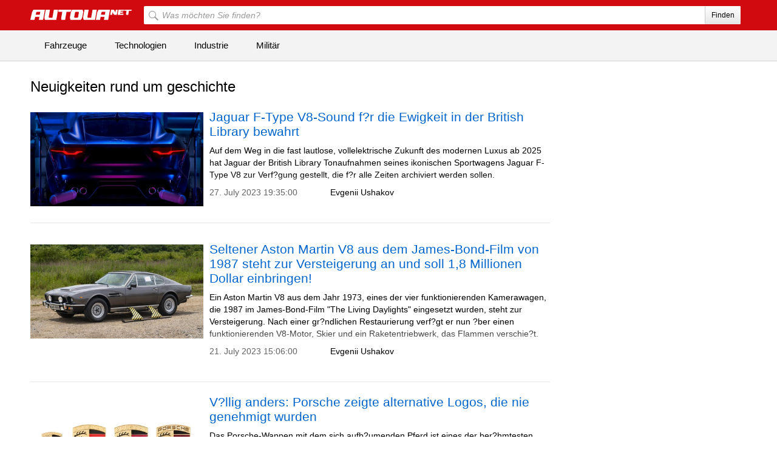

--- FILE ---
content_type: text/html; charset=utf-8
request_url: https://autonews.autoua.net/de/geschichte/
body_size: 13511
content:

<!DOCTYPE html>
<html lang="de">
<head>
	<meta charset="utf-8" />
	<title>Neuigkeiten rund um geschichte</title>

	
		<link rel="preconnect" href="https://autoua.net" />
		<link rel="dns-prefetch" href="//www.googletagservices.com" />
		<link rel="dns-prefetch" href="//securepubads.g.doubleclick.net" />
		<link rel="dns-prefetch" href="//connect.facebook.net" />
		<link rel="dns-prefetch" href="//x.magnet.kiev.ua" />
		<link rel="dns-prefetch" href="//video2.magnet.kiev.ua" />
		
			<link rel="dns-prefetch" href="//adservice.google.com" />
			<link rel="dns-prefetch" href="//inv-nets.admixer.net" />
			<link rel="dns-prefetch" href="//cdn.admixer.net" />
		
	

	
	
	
		<meta name="description" content="Neuigkeiten rund um geschichte." />
		<meta name="keywords" content="auto nachrichten geschichte" />
	
	<meta name="viewport" content="width=device-width; initial-scale=1.0" />
	<link rel="canonical" href="/de/geschichte/" />

	
	
		
	
		
		<link rel="alternate" hreflang="uk" href="https://autonews.autoua.net/uk/geschichte/" />
		
	
		
		<link rel="alternate" hreflang="en" href="https://autonews.autoua.net/en/geschichte/" />
		
	
		
		<link rel="alternate" hreflang="de" href="https://autonews.autoua.net/de/geschichte/" />
		
	
		
		<link rel="alternate" hreflang="fr" href="https://autonews.autoua.net/fr/geschichte/" />
		
	
	

	
	

	<meta name="google-site-verification" content="RpvN3xHtnEhiGtmkvLGK7tITPSVk-C9YYF90Ta1S-nM" />
	<meta name="google-site-verification" content="i1HC3EuFnQqr8NbaC-pHaQh_lfwTVITegOlSrIBOuS8" />
	<meta name="ahrefs-site-verification" content="2c46b6afe12de091f050c8efede63c04dd8253c8c39ef7d74a82338c60da61c4" />
	<meta name="google-site-verification" content="6o-dUvZNTQuHMiTE3r9NIcdm5fqheHx0yAbYURtQeIs" />
	<meta name="google-site-verification" content="tfQVn_IICAivK81iQjzu0lidqb0VK2iXsppBxgzmw4Y" />
	<meta name="google-site-verification" content="-xnoPcUHMrlnzrVJmPiNZuC56WkG0hAPzFcHjBBwObE" />

	
		
		
			<link rel="next" href="/de/geschichte/?page=2" />
		
	

	
		<script type="application/ld+json">
		{
			"@context": "https://schema.org",
			"@type": "WebSite",
			"name": "Autoua.net",
			"url": "https://autoua.net/",
			"potentialAction": {
				"@type": "SearchAction",
				"target": "https://autoua.net/search/?q={search_term_string}",
				"query-input": "required name=search_term_string"
			}
		}
		</script>
	

	
		<link rel="shortcut icon" type="image/x-icon" href="/favicon.ico" />
	

	

	<link rel="stylesheet" href="/static/CACHE/css/8cd1d2a32808.css" type="text/css" /><link rel="stylesheet" href="/static/CACHE/css/bd3fc95f7fb0.css" type="text/css" media="all" />

	

	

	
		<script src="/static/js/jquery.all.js?v=1"></script>
	

	
		<noscript data-js="loadlater" data-src="/static/js/prebid2.41.0.js"></noscript>
		<noscript data-js="loadlater" data-src="/static/js/prebid-units.js"></noscript>
		
			<noscript data-js="loadlater" data-src="https://www.googletagservices.com/tag/js/gpt.js"></noscript>
		
		<script>
			var googletag = googletag || {};
			googletag.cmd = googletag.cmd || [];
			
				googletag.cmd.push(function() {
					var mapping_top = googletag.sizeMapping().
					addSize([1000,   650], [[970, 90],[728, 90]]).
					addSize([768,   650], [728, 90]).
					addSize([1, 1], []).
					build();
					googletag.defineSlot('/146704994/all-autoua_top', [[970, 90], [728, 90]], 'all-autoua_top').defineSizeMapping(mapping_top).setTargeting('autoua', 'news').addService(googletag.pubads());
					googletag.defineSlot('/146704994/autoua_premium', [[300, 600], [300, 250]], 'autoua_premium').addService(googletag.pubads());
					googletag.defineSlot('/146704994/autoua-all_premium_2', [300, 250], 'autoua-all_premium_2').addService(googletag.pubads());
					
					googletag.pubads().enableSingleRequest();
					googletag.pubads().collapseEmptyDivs(true);
					googletag.enableServices();
				});
			
		</script>
		<noscript data-js="loadlater">
		<script>
			(function() {
			var w = window,
					d = document,
					protocol =/https/i.test(w.location.protocol) ? 'https:' : 'https:',
					aml = typeof admixerML !== 'undefined' ? admixerML : { };
			aml.fn = aml.fn || [];
			aml.invPath = aml.invPath || (protocol + '//inv-nets.admixer.net/');
			aml.cdnPath = aml.cdnPath || (protocol + '//cdn.admixer.net/');
			if(!w.admixerML || w.admixerMLFirst)
				{
					var lodash = document.createElement('script');
					lodash.id = 'amlScript';
					lodash.async = true;
					lodash.src = aml.cdnPath + 'scripts3/loader2.js';
					var node = d.getElementsByTagName('script')[0];
					node.parentNode.insertBefore(lodash, node);
					w.admixerML = aml;
				}
			})();
		</script>
		</noscript>
		<script>
			if( typeof admixerML === 'undefined' ) {
				var admixerMLFirst = true;
			}
			var admixerML = admixerML || {};
			admixerML.fn = admixerML.fn || [];

			admixerML.fn.push(function() {
				admixerML.defineSlot({z: 'bf891034-0a00-4a24-a3f6-ebab7da13295', ph: 'admixer_bf8910340a004a24a3f6ebab7da13295_zone_9594_sect_2652_site_2320', i: 'inv-nets', s:'c911652d-838e-4b33-b969-232cb1445e81'});
				admixerML.defineSlot({z: '4487603f-000b-4915-95e3-805feb7ba5b9', ph: 'admixer_4487603f000b491595e3805feb7ba5b9_zone_9595_sect_2652_site_2320', i: 'inv-nets', s:'c911652d-838e-4b33-b969-232cb1445e81'});
				admixerML.defineSlot({z: '1127f553-7986-420b-bb29-1e0617372494', ph: 'admixer_1127f5537986420bbb291e0617372494_zone_9596_sect_2652_site_2320', i: 'inv-nets', s:'c911652d-838e-4b33-b969-232cb1445e81'});
				admixerML.defineSlot({z: 'efacb633-078b-45c4-96e2-2d909d9d5a85', ph: 'admixer_efacb633078b45c496e22d909d9d5a85_zone_20483_sect_2652_site_2320', i: 'inv-nets', s:'c911652d-838e-4b33-b969-232cb1445e81'});
				admixerML.defineSlot({z: '7f39d5a7-5e95-42bf-8800-b5e39bace744', ph: 'admixer_7f39d5a75e9542bf8800b5e39bace744_zone_23488_sect_2652_site_2320', i: 'inv-nets', s:'c911652d-838e-4b33-b969-232cb1445e81'});
				admixerML.defineSlot({z: '0ca2c050-56d5-473c-a756-78af3e38bc0f', ph: 'admixer_0ca2c05056d5473ca75678af3e38bc0f_zone_26075_sect_2652_site_2320', i: 'inv-nets', s:'c911652d-838e-4b33-b969-232cb1445e81'});
				admixerML.defineSlot({z: '2e31775f-1d82-4c83-a2b2-b94780a8f5b5', ph: 'admixer_2e31775f1d824c83a2b2b94780a8f5b5_zone_26076_sect_2652_site_2320', i: 'inv-nets', s:'c911652d-838e-4b33-b969-232cb1445e81'});

				

				//catfish
				
					admixerML.defineSlot({z: '95ea799a-469e-4dbb-b102-fc398017f541', ph: 'admixer_95ea799a469e4dbbb102fc398017f541_zone_22767_sect_434_site_421', i: 'inv-nets', s:'415af020-07dc-4a74-b95a-626f33671fea'});
				

				
				admixerML.singleRequest();
			});
		</script>
	
</head>
<body class="wide_site " >
	<div id="fb-root"></div>

	

	
		
			<div id="autoua_branding" class="text-center">
				<script>
					$(function() {
						googletag.cmd.push(function() {
							googletag.defineSlot('/13436854/autoua_branding', [1, 1], 'autoua_branding').addService(googletag.pubads());
							googletag.display('autoua_branding');
						});
					});
				</script>
			</div>
		
	

	

		
			

<div class="b-header js-header">
	<div class="b-header__top">
		<div class="b-header__wrap">
			<div class="l-container">
				<div class="mobile-icon js-menu-mover">
					<span class="mobile-icon__sl"></span>
					<span class="mobile-icon__sl"></span>
					<span class="mobile-icon__sl"></span>
				</div>
				<div class="b-header-img-wr">
					<a href="/de/"><img class="b-header__img" src="https://autoua.net/static/bem/img/autoua_logo.png" alt="Autoua.net - der erste Autoclub" title="Autoua.net - der erste Autoclub" width="167" height="17" /></a>
				</div>
				<div class="b-header__search-wr hidden-xs">
					<form action="/de/search/" accept-charset="utf-8">
						<label class="b-header__search">
							<input class="b-header__input" type="search" id="search" name="q" placeholder="Was möchten Sie finden?" accesskey="f">
							<button class="b-header__btn" type="submit">Finden</button>
							<button class="b-header__btn-l" type="submit"></button>
						</label>
					</form>
				</div>
			</div>
		</div>
	</div>
	<div class="b-header__bottom hidden-xs">
		<div class="b-header__wrap">
			<ul class="b-header__menu">
				
				
				

				

				
					
						
							<li class="visible-md-block visible-lg-block">
								<a href="/de/vehicles/" class="b-header__menu-l">Fahrzeuge</a>
							</li>
						
							<li class="visible-md-block visible-lg-block">
								<a href="/de/technologies/" class="b-header__menu-l">Technologien</a>
							</li>
						
							<li class="visible-md-block visible-lg-block">
								<a href="/de/industry/" class="b-header__menu-l">Industrie</a>
							</li>
						
							<li class="visible-md-block visible-lg-block">
								<a href="/de/military/" class="b-header__menu-l">Militär</a>
							</li>
						
					
					
				
				
				
			</ul>
		</div>
	</div>
</div>
<div class="js-menu-cover mobile-nav">
	<div class="mobile-nav__head">
		<a href="https://autoua.net/" class="pseudo"><img src="https://autoua.net/static/bem/img/autoua_logo_ukr.png" alt="Autoua.net" width="167" height="17" loading="lazy" /></a>
		<div class="js-menu-mover mobile-close">&times;</div>
	</div>
	<div class="mobile-nav__body">
		<ul class="mobile-nav__section mobile-nav__section_fz18">
			
				
					
						<li>
							<a class="mobile-nav__link" href="/de/vehicles/">Fahrzeuge</a>
						</li>
					
						<li>
							<a class="mobile-nav__link" href="/de/technologies/">Technologien</a>
						</li>
					
						<li>
							<a class="mobile-nav__link" href="/de/industry/">Industrie</a>
						</li>
					
						<li>
							<a class="mobile-nav__link" href="/de/military/">Militär</a>
						</li>
					
				
				
			
		</ul>
	</div>
</div>

		

		<div id="js-main-container" class="site-wrap bazar-footer ">

			

			
				
			

			


			<div id="content">
				
	<div class="l-container">
		<div class="col-sm-7 col-md-8 col-lg-9 col_main js-preload-content">
			<div class="l-inner">
				
	
		
			<h1>Neuigkeiten rund um geschichte</h1>
		
	



				

				


	<ul class="post-list">
	
		<li>
			
				<div class="col-sm-4 top25">
					
					
						<a href="https://autonews.autoua.net/de/novosti/41538-jaguar-f-type-v8-sound-fur-die-ewigkeit-in-der-british-library-bewahrt.html">
							<img src="/media/cache/e9/e8/e9e8d2006717856a56c6370ac405a407.jpg" width="420" height="228" alt="Jaguar F-Type V8-Sound f?r die Ewigkeit in der British Library bewahrt" />
						</a>
					
				
				</div>
				<div class="col-sm-8">
					<div class="news-margin">
						
						<h2><a class="news-h" href="https://autonews.autoua.net/de/novosti/41538-jaguar-f-type-v8-sound-fur-die-ewigkeit-in-der-british-library-bewahrt.html">Jaguar F-Type V8-Sound f?r die Ewigkeit in der British Library bewahrt</a></h2>
						
						<p class="news-teaser">Auf dem Weg in die fast lautlose, vollelektrische Zukunft des modernen Luxus ab 2025 hat Jaguar der British Library Tonaufnahmen seines ikonischen Sportwagens Jaguar F-Type V8 zur Verf?gung gestellt, die f?r alle Zeiten archiviert werden sollen.</p>
						
							
						
						<div class="date-comments">
							
							<div class="comHeadcontent info postlistuser">
								
									Evgenii Ushakov
								
							</div>
							

							<div class="date postcolor">27. July 2023 19:35:00</div>
						</div>
					</div>
				</div>
			
		</li>
		
			<li class="informer-post-wr informer-post-wr_cust">
					<div id='autoua_category_top'>
						<script>
							if (typeof OA_branding == "undefined") {
								googletag.cmd.push(function() {
									var autoua_content_728 = googletag.sizeMapping().
									addSize([1280, 700], [728, 90]).
									addSize([500, 400], [468, 60]).
									addSize([1, 1], [300, 250]).
									build();
									googletag.defineSlot('/146704994/autoua_category_top', [[728, 90], [468, 60], [300, 250]], 'autoua_category_top').defineSizeMapping(autoua_content_728).addService(googletag.pubads());
									googletag.enableServices();
									googletag.display("autoua_category_top");
								});
							} else {
								googletag.cmd.push(function() {
									var autoua_content_728_br = googletag.sizeMapping().
									addSize([500, 400], [468, 60]).
									addSize([1, 1], [300, 250]).
									build();
									googletag.defineSlot('/146704994/autoua_category_top', [[468, 60], [300, 250]], 'autoua_category_top').defineSizeMapping(autoua_content_728_br).addService(googletag.pubads());
									googletag.enableServices();
									googletag.display("autoua_category_top");
								});
							}
						</script>
					</div>
			</li>
		

		

		

		

	
		<li>
			
				<div class="col-sm-4 top25">
					
					
						<a href="https://autonews.autoua.net/de/novosti/41282-seltener-aston-martin-v8-aus-dem-james-bond-film-von-1987-steht-zur-versteigerung-an-und-soll-18-millionen-dollar-einbringen.html">
							<img src="/media/cache/3f/5b/3f5b0978765f86960e2d08716232d7c8.jpg" width="420" height="228" alt="Seltener Aston Martin V8 aus dem James-Bond-Film von 1987 steht zur Versteigerung an und soll 1,8 Millionen Dollar einbringen!" />
						</a>
					
				
				</div>
				<div class="col-sm-8">
					<div class="news-margin">
						
						<h2><a class="news-h" href="https://autonews.autoua.net/de/novosti/41282-seltener-aston-martin-v8-aus-dem-james-bond-film-von-1987-steht-zur-versteigerung-an-und-soll-18-millionen-dollar-einbringen.html">Seltener Aston Martin V8 aus dem James-Bond-Film von 1987 steht zur Versteigerung an und soll 1,8 Millionen Dollar einbringen!</a></h2>
						
						<p class="news-teaser">Ein Aston Martin V8 aus dem Jahr 1973, eines der vier funktionierenden Kamerawagen, die 1987 im James-Bond-Film &quot;The Living Daylights&quot; eingesetzt wurden, steht zur Versteigerung. Nach einer gr?ndlichen Restaurierung verf?gt er nun ?ber einen funktionierenden V8-Motor, Skier und ein Raketentriebwerk, das Flammen verschie?t.</p>
						
							
						
						<div class="date-comments">
							
							<div class="comHeadcontent info postlistuser">
								
									Evgenii Ushakov
								
							</div>
							

							<div class="date postcolor">21. July 2023 15:06:00</div>
						</div>
					</div>
				</div>
			
		</li>
		

		

		

		

	
		<li>
			
				<div class="col-sm-4 top25">
					
					
						<a href="https://autonews.autoua.net/de/novosti/41207-vollig-anders-porsche-zeigte-alternative-logos-die-nie-genehmigt-wurden.html">
							<img src="/media/cache/77/5d/775d80e114f2222bfa264d28894269d3.jpg" width="420" height="228" alt="V?llig anders: Porsche zeigte alternative Logos, die nie genehmigt wurden" />
						</a>
					
				
				</div>
				<div class="col-sm-8">
					<div class="news-margin">
						
						<h2><a class="news-h" href="https://autonews.autoua.net/de/novosti/41207-vollig-anders-porsche-zeigte-alternative-logos-die-nie-genehmigt-wurden.html">V?llig anders: Porsche zeigte alternative Logos, die nie genehmigt wurden</a></h2>
						
						<p class="news-teaser">Das Porsche-Wappen mit dem sich aufb?umenden Pferd ist eines der ber?hmtesten Motive der Automobilgeschichte, und jedes Detail ist von gro?er Bedeutung. Und doch stand es Anfang der 1960er Jahre in der Kritik. Das Porsche-Archiv wirft einen Blick zur?ck auf die alternativen Entw?rfe, die sich nicht durchsetzen konnten.</p>
						
							
						
						<div class="date-comments">
							
							<div class="comHeadcontent info postlistuser">
								
									Evgenii Ushakov
								
							</div>
							

							<div class="date postcolor">20. July 2023 12:13:00</div>
						</div>
					</div>
				</div>
			
		</li>
		

		
		<li class="informer-post-wr informer-post-wr_cust">
			<div class="l-container">
				<div class="col-md-6">
					<div class="l-inner l-inner_wide">
						<div id="autoua_list_l" class="text-center">
							<script>
								if (typeof OA_branding == "undefined") {
									googletag.cmd.push(function() {
										var autoua_post_l = googletag.sizeMapping().
										addSize([1280, 700], [[336, 280], [300, 250]]).
										addSize([1, 1], [300, 250]).
										build();
										googletag.defineSlot('/146704994/autoua_list_l', [[336, 280], [300, 250]], 'autoua_list_l').defineSizeMapping(autoua_post_l).addService(googletag.pubads());
										googletag.display("autoua_list_l");
									});
								} else {
									googletag.cmd.push(function() {
										googletag.defineSlot('/146704994/autoua_list_l', [300, 250], 'autoua_list_l').addService(googletag.pubads());
										googletag.display("autoua_list_l");
									});
								}
							</script>
						</div>
					</div>
				</div>
				<div class="col-md-6">
					<div class="l-inner">
						<div id="autoua_list_r" class="text-center">
							<script>
								if (typeof OA_branding == "undefined") {
									googletag.cmd.push(function() {
										var autoua_post_r = googletag.sizeMapping().
										addSize([1280, 700], [[336, 280], [300, 250]]).
										addSize([1024, 500], [300, 250]).
										addSize([1, 1], []).
										build();
										googletag.defineSlot('/146704994/autoua_list_r', [[336, 280], [300, 250]], 'autoua_list_r').defineSizeMapping(autoua_post_r).addService(googletag.pubads());
										googletag.display("autoua_list_r");
									});
								} else {
									googletag.cmd.push(function() {
										var autoua_post_r = googletag.sizeMapping().
										addSize([1024, 500], [300, 250]).
										addSize([1, 1], []).
										build();
										googletag.defineSlot('/146704994/autoua_list_r', [300, 250], 'autoua_list_r').defineSizeMapping(autoua_post_r).addService(googletag.pubads());
										googletag.display("autoua_list_r");
									});
								}
							</script>
						</div>
					</div>
				</div>
			</div>
		</li>
		

		

		

	
		<li>
			
				<div class="col-sm-4 top25">
					
					
						<a href="https://autonews.autoua.net/de/novosti/41137-seltener-volvo-militar-lkw-aus-dem-jahr-1953-steht-in-australien-zum-verkauf.html">
							<img src="/media/cache/49/4c/494c64a174092225890c446845da62ed.jpg" width="420" height="228" alt="Seltener Volvo-Milit?r-Lkw aus dem Jahr 1953 steht in Australien zum Verkauf" loading="lazy" />
						</a>
					
				
				</div>
				<div class="col-sm-8">
					<div class="news-margin">
						
						<h2><a class="news-h" href="https://autonews.autoua.net/de/novosti/41137-seltener-volvo-militar-lkw-aus-dem-jahr-1953-steht-in-australien-zum-verkauf.html">Seltener Volvo-Milit?r-Lkw aus dem Jahr 1953 steht in Australien zum Verkauf</a></h2>
						
						<p class="news-teaser">Ein Volvo TP21 &quot;Sugga&quot; von 1953 steht in Australien zum Verkauf. Dieses Milit?rfahrzeug, das urspr?nglich als Funkfahrzeug eingesetzt wurde, verf?gt ?ber einzigartige Merkmale wie einen 3,67-Liter-Reihenmotor mit flachem Kopf, zuschaltbaren Allradantrieb, sperrbare vordere und hintere Differentiale und ein Fahrgestell auf LKW-Basis.</p>
						
							
						
						<div class="date-comments">
							
							<div class="comHeadcontent info postlistuser">
								
									Evgenii Ushakov
								
							</div>
							

							<div class="date postcolor">19. July 2023 12:07:00</div>
						</div>
					</div>
				</div>
			
		</li>
		

		

		

		

	
		<li>
			
				<div class="col-sm-4 top25">
					
					
						<a href="https://autonews.autoua.net/de/novosti/40715-20-alte-ferraris-die-nach-jahrzehnten-ausgegraben-wurden-und-auf-der-monterey-car-week-versteigert-werden-sollen.html">
							<img src="/media/cache/3c/9d/3c9dff5b4e8ef04c1225b4f88f4f110e.jpg" width="420" height="228" alt="20 alte Ferraris, die nach Jahrzehnten ausgegraben wurden und auf der Monterey Car Week versteigert werden sollen" loading="lazy" />
						</a>
					
				
				</div>
				<div class="col-sm-8">
					<div class="news-margin">
						
						<h2><a class="news-h" href="https://autonews.autoua.net/de/novosti/40715-20-alte-ferraris-die-nach-jahrzehnten-ausgegraben-wurden-und-auf-der-monterey-car-week-versteigert-werden-sollen.html">20 alte Ferraris, die nach Jahrzehnten ausgegraben wurden und auf der Monterey Car Week versteigert werden sollen</a></h2>
						
						<p class="news-teaser">Vor kurzem wurde eine umfangreiche Sammlung von 20 alten Ferraris ausgegraben, die nun bei der prestigetr?chtigen Auktion von RM Sotheby&#39;s w?hrend der mit Spannung erwarteten Monterey Car Week 2023 Mitte August unter den Hammer kommen soll.</p>
						
							
						
						<div class="date-comments">
							
							<div class="comHeadcontent info postlistuser">
								
									Evgenii Ushakov
								
							</div>
							

							<div class="date postcolor">10. July 2023 15:30:00</div>
						</div>
					</div>
				</div>
			
		</li>
		

		

		

		

	
		<li>
			
				<div class="col-sm-4 top25">
					
					
						<a href="https://autonews.autoua.net/de/novosti/38503-beruhmter-black-ghost-1970-dodge-challenger-verkauft-sich-fur-uber-1-million-dollar.html">
							<img src="/media/cache/84/30/8430825e17a726501b49ae84b9710eb9.jpg" width="420" height="228" alt="Ber?hmter &#39;Black Ghost&#39; 1970 Dodge Challenger verkauft sich f?r ?ber 1 Million Dollar" loading="lazy" />
						</a>
					
				
				</div>
				<div class="col-sm-8">
					<div class="news-margin">
						
						<h2><a class="news-h" href="https://autonews.autoua.net/de/novosti/38503-beruhmter-black-ghost-1970-dodge-challenger-verkauft-sich-fur-uber-1-million-dollar.html">Ber?hmter &#39;Black Ghost&#39; 1970 Dodge Challenger verkauft sich f?r ?ber 1 Million Dollar</a></h2>
						
						<p class="news-teaser">Ein Sammler in Florida hat das seltene Muscle-Car Challenger R/T SE von 1970, das als &quot;Black Ghost&quot; bekannt ist, k?rzlich bei einer Auktion erworben. Der kultige Dodge HEMI Challenger aus dem Jahr 1970 mit einer faszinierenden Hintergrundgeschichte erzielte bei der Auktion einen beeindruckenden Preis von 975.000 Dollar. Einschlie?lich des 10-prozentigen Auktionsaufschlags lag der endg?ltige Verkaufspreis f?r dieses klassische Muscle Car bei 1.072.500 Dollar. Das Fahrzeug wird mit einem authentischen Bauplan geliefert, was seine Attraktivit?t noch erh?ht.</p>
						
							
						
						<div class="date-comments">
							
							<div class="comHeadcontent info postlistuser">
								
									Evgenii Ushakov
								
							</div>
							

							<div class="date postcolor">25. May 2023 13:37:00</div>
						</div>
					</div>
				</div>
			
		</li>
		

		

		

		

	
		<li>
			
				<div class="col-sm-4 top25">
					
					
						<a href="https://autonews.autoua.net/de/novosti/37657-die-allererste-batteriebetriebene-chevrolet-corvette-gebaut-von-motorola.html">
							<img src="/media/cache/fa/e8/fae8fdec1f3241573d4bf9aab6e853df.jpg" width="420" height="228" alt="Die allererste batteriebetriebene Chevrolet Corvette, gebaut von Motorola, kann jetzt bei eBay f?r 100.000 Dollar gekauft werden" loading="lazy" />
						</a>
					
				
				</div>
				<div class="col-sm-8">
					<div class="news-margin">
						
						<h2><a class="news-h" href="https://autonews.autoua.net/de/novosti/37657-die-allererste-batteriebetriebene-chevrolet-corvette-gebaut-von-motorola.html">Die allererste batteriebetriebene Chevrolet Corvette, gebaut von Motorola, kann jetzt bei eBay f?r 100.000 Dollar gekauft werden</a></h2>
						
						<p class="news-teaser">Die allererste batteriebetriebene Chevrolet Corvette ist ein bemerkenswertes St?ck Automobilgeschichte und steht jetzt bei eBay zum Verkauf. Dieser einzigartige Prototyp, der vor fast 30 Jahren von Motorola gebaut wurde, bietet Sammlern und Elektroauto-Enthusiasten eine einmalige Gelegenheit.</p>
						
							
						
						<div class="date-comments">
							
							<div class="comHeadcontent info postlistuser">
								
									Evgenii Ushakov
								
							</div>
							

							<div class="date postcolor">12. May 2023 10:48:00</div>
						</div>
					</div>
				</div>
			
		</li>
		

		

		

		

	
		<li>
			
				<div class="col-sm-4 top25">
					
					
						<a href="https://autonews.autoua.net/de/novosti/37337-1983-chevrolet-camaro-z28-mit-28000-original-kilometern.html">
							<img src="/media/cache/f5/a3/f5a344adc13700a51672f857b9343c3d.jpg" width="420" height="228" alt="1983 Chevrolet Camaro Z28 mit 28.000 Original-Kilometern wird zum ersten Mal seit 12 Jahren gewaschen und geht auf eine stilvolle Kreuzfahrt" loading="lazy" />
						</a>
					
				
				</div>
				<div class="col-sm-8">
					<div class="news-margin">
						
						<h2><a class="news-h" href="https://autonews.autoua.net/de/novosti/37337-1983-chevrolet-camaro-z28-mit-28000-original-kilometern.html">1983 Chevrolet Camaro Z28 mit 28.000 Original-Kilometern wird zum ersten Mal seit 12 Jahren gewaschen und geht auf eine stilvolle Kreuzfahrt</a></h2>
						
						<p class="news-teaser">Der 1983er Chevrolet Camaro Z28 mit 28.000 Originalmeilen hat seine erste W?sche seit 12 Jahren erhalten. Die Besitzerin plant, ihn mit offenem Verdeck, Jeansjacke und Pilotenbrille zu fahren.</p>
						
							
						
						<div class="date-comments">
							
							<div class="comHeadcontent info postlistuser">
								
									Evgenii Ushakov
								
							</div>
							

							<div class="date postcolor">7. May 2023 23:32:00</div>
						</div>
					</div>
				</div>
			
		</li>
		

		

		

		

	
		<li>
			
				<div class="col-sm-4 top25">
					
					
						<a href="https://autonews.autoua.net/de/novosti/37242-besitzen-sie-ein-stuck-rennsportgeschichte-alain-prosts-ferrari-f40-steht-zur-versteigerung.html">
							<img src="/media/cache/91/eb/91eb0be0a8ecb43ca36edab38d70db3a.jpg" width="420" height="228" alt="Besitzen Sie ein St?ck Rennsportgeschichte: Alain Prosts Ferrari F40 steht zur Versteigerung" loading="lazy" />
						</a>
					
				
				</div>
				<div class="col-sm-8">
					<div class="news-margin">
						
						<h2><a class="news-h" href="https://autonews.autoua.net/de/novosti/37242-besitzen-sie-ein-stuck-rennsportgeschichte-alain-prosts-ferrari-f40-steht-zur-versteigerung.html">Besitzen Sie ein St?ck Rennsportgeschichte: Alain Prosts Ferrari F40 steht zur Versteigerung</a></h2>
						
						<p class="news-teaser">Der Ferrari F40 von Alain Prost mit der Fahrgestellnummer 83249 wird im Mai dieses Jahres versteigert und soll bis zu 3,3 Millionen Dollar einbringen. Als erster F40 im Besitz des dreimaligen Formel-1-Weltmeisters ist dieser Wagen nicht irgendein F40, sondern ein St?ck Automobilgeschichte.</p>
						
							
						
						<div class="date-comments">
							
							<div class="comHeadcontent info postlistuser">
								
									Evgenii Ushakov
								
							</div>
							

							<div class="date postcolor">4. May 2023 10:32:00</div>
						</div>
					</div>
				</div>
			
		</li>
		

		

		

		

	
		<li>
			
				<div class="col-sm-4 top25">
					
					
						<a href="https://autonews.autoua.net/de/novosti/36707-230-seltene-und-klassische-autos-in-europaischer-autosammlung-entdeckt-jetzt-auf-dem-weg-zur-online-auktion.html">
							<img src="/media/cache/d5/ae/d5ae43caa384d8e5e5ecb45934344bc0.jpg" width="420" height="228" alt="230 seltene und klassische Autos in europ?ischer Autosammlung entdeckt - jetzt auf dem Weg zur Online-Auktion" loading="lazy" />
						</a>
					
				
				</div>
				<div class="col-sm-8">
					<div class="news-margin">
						
						<h2><a class="news-h" href="https://autonews.autoua.net/de/novosti/36707-230-seltene-und-klassische-autos-in-europaischer-autosammlung-entdeckt-jetzt-auf-dem-weg-zur-online-auktion.html">230 seltene und klassische Autos in europ?ischer Autosammlung entdeckt - jetzt auf dem Weg zur Online-Auktion</a></h2>
						
						<p class="news-teaser">Eine unglaubliche Entdeckung von 230 klassischen und seltenen Autos wurde soeben der Welt in ihrer ganzen Pracht pr?sentiert. Die verborgene Sammlung des ehemaligen niederl?ndischen Autoh?ndlers Ad Palmen wird nun n?chsten Monat online versteigert und bietet Enthusiasten die Chance, einige schwer zu findende Fahrzeuge aus verschiedenen L?ndern, Jahrzehnten und Marken zu ersteigern.</p>
						
							
						
						<div class="date-comments">
							
							<div class="comHeadcontent info postlistuser">
								
									Evgenii Ushakov
								
							</div>
							

							<div class="date postcolor">19. April 2023 10:53:00</div>
						</div>
					</div>
				</div>
			
		</li>
		

		

		
		<li class="informer-post-wr informer-post-wr_cust">
				<div id='autoua_list_inlist'>
					<script>
						if (typeof OA_branding == "undefined") {
							googletag.cmd.push(function() {
								var autoua_content_728 = googletag.sizeMapping().
								addSize([1280, 700], [728, 90]).
								addSize([500, 400], [468, 60]).
								addSize([1, 1], [300, 250]).
								build();
								googletag.defineSlot('/146704994/autoua_list_under17', [[728, 90], [468, 60], [300, 250]], 'autoua_list_inlist').defineSizeMapping(autoua_content_728).addService(googletag.pubads());
								googletag.enableServices();
								googletag.display("autoua_list_inlist");
							});
						} else {
							googletag.cmd.push(function() {
								var autoua_content_728_br = googletag.sizeMapping().
								addSize([500, 400], [468, 60]).
								addSize([1, 1], [300, 250]).
								build();
								googletag.defineSlot('/146704994/autoua_list_under17', [[468, 60], [300, 250]], 'autoua_list_inlist').defineSizeMapping(autoua_content_728_br).addService(googletag.pubads());
								googletag.enableServices();
								googletag.display("autoua_list_inlist");
							});
						}
					</script>
				</div>
		</li>
		

		

	
		<li>
			
				<div class="col-sm-4 top25">
					
					
						<a href="https://autonews.autoua.net/de/novosti/36227-volkswagen-feiert-50-jahre-passat-auf-der-autoschau-techno-classica-in-essen.html">
							<img src="/media/cache/ec/e1/ece15437fe3f9ea91a0e46c45ac43794.jpg" width="420" height="228" alt="Volkswagen feiert 50 Jahre Passat auf der Autoschau Techno Classica in Essen" loading="lazy" />
						</a>
					
				
				</div>
				<div class="col-sm-8">
					<div class="news-margin">
						
						<h2><a class="news-h" href="https://autonews.autoua.net/de/novosti/36227-volkswagen-feiert-50-jahre-passat-auf-der-autoschau-techno-classica-in-essen.html">Volkswagen feiert 50 Jahre Passat auf der Autoschau Techno Classica in Essen</a></h2>
						
						<p class="news-teaser">Nach einer dreij?hrigen Pause kehrt Volkswagen in diesem Jahr auf die Techno Classica zur?ck. Die weltgr??te Oldtimermesse nimmt Volkswagen Classic zum Anlass, das 50-j?hrige Jubil?um des Passat mit dem Slogan &quot;Immer wieder neu&quot; zu feiern.</p>
						
							
						
						<div class="date-comments">
							
							<div class="comHeadcontent info postlistuser">
								
									Evgenii Ushakov
								
							</div>
							

							<div class="date postcolor">5. April 2023 11:38:00</div>
						</div>
					</div>
				</div>
			
		</li>
		

		

		

		

	
		<li>
			
				<div class="col-sm-4 top25">
					
					
						<a href="https://autonews.autoua.net/de/novosti/35890-seltener-mercedes-von-hitlers-mitstreiter-steht-zur-versteigerung.html">
							<img src="/media/cache/a1/94/a1947b55a17adcaca8d5de6e2207856f.jpg" width="420" height="228" alt="Seltener Mercedes von Hitlers Mitstreiter steht zur Versteigerung" loading="lazy" />
						</a>
					
				
				</div>
				<div class="col-sm-8">
					<div class="news-margin">
						
						<h2><a class="news-h" href="https://autonews.autoua.net/de/novosti/35890-seltener-mercedes-von-hitlers-mitstreiter-steht-zur-versteigerung.html">Seltener Mercedes von Hitlers Mitstreiter steht zur Versteigerung</a></h2>
						
						<p class="news-teaser">ooding &amp; Company, das renommierte Auktionshaus f?r Oldtimer, bereitet den Verkauf eines Mercedes-Benz 500 K Offener Tourenwagen von 1934 vor, der f?r Rudolf Hess gebaut wurde.</p>
						
							
						
						<div class="date-comments">
							
							<div class="comHeadcontent info postlistuser">
								
									Evgenii Ushakov
								
							</div>
							

							<div class="date postcolor">27. March 2023 12:42:00</div>
						</div>
					</div>
				</div>
			
		</li>
		

		

		

		

	
		<li>
			
				<div class="col-sm-4 top25">
					
					
						<a href="https://autonews.autoua.net/de/novosti/35144-mercedes-benz-feiert-30-jahre-seit-der-allerersten-g-klasse-mit-v8-motor.html">
							<img src="/media/cache/e1/c7/e1c7b6b80308d1e9c84a3b9c85790a92.jpg" width="420" height="228" alt="Mercedes-Benz feiert 30 Jahre seit der allerersten G-Klasse mit V8-Motor" loading="lazy" />
						</a>
					
				
				</div>
				<div class="col-sm-8">
					<div class="news-margin">
						
						<h2><a class="news-h" href="https://autonews.autoua.net/de/novosti/35144-mercedes-benz-feiert-30-jahre-seit-der-allerersten-g-klasse-mit-v8-motor.html">Mercedes-Benz feiert 30 Jahre seit der allerersten G-Klasse mit V8-Motor</a></h2>
						
						<p class="news-teaser">Mercedes-Benz gedachte des 30. Jahrestages der ersten G-Klasse mit V8-Motor, des 500 GE, der 1993 vorgestellt wurde. Der Automobilhersteller erinnerte an die Produktion von nur 446 Exemplaren des 500 GE und an die Spezifikationen und Merkmale des Fahrzeugs, die sich von den anderen G-Klasse-Modellen der damaligen Zeit unterschieden.</p>
						
							
						
						<div class="date-comments">
							
							<div class="comHeadcontent info postlistuser">
								
									Evgenii Ushakov
								
							</div>
							

							<div class="date postcolor">6. March 2023 11:18:00</div>
						</div>
					</div>
				</div>
			
		</li>
		

		

		

		

	
		<li>
			
				<div class="col-sm-4 top25">
					
					
						<a href="https://autonews.autoua.net/de/novosti/33584-ein-unglaublicher-ferrari-f40-mit-1000-ps-steht-wieder-zum-verkauf-nachdem-er-in-nur-funf-monaten-zweimal-weiterverkauft-wurde.html">
							<img src="/media/cache/d7/d0/d7d0a19aafcc5cc4f39472123ea1c129.jpg" width="420" height="228" alt="Ein unglaublicher Ferrari F40 mit 1.000 PS steht wieder zum Verkauf, nachdem er in nur f?nf Monaten zweimal weiterverkauft wurde" loading="lazy" />
						</a>
					
				
				</div>
				<div class="col-sm-8">
					<div class="news-margin">
						
						<h2><a class="news-h" href="https://autonews.autoua.net/de/novosti/33584-ein-unglaublicher-ferrari-f40-mit-1000-ps-steht-wieder-zum-verkauf-nachdem-er-in-nur-funf-monaten-zweimal-weiterverkauft-wurde.html">Ein unglaublicher Ferrari F40 mit 1.000 PS steht wieder zum Verkauf, nachdem er in nur f?nf Monaten zweimal weiterverkauft wurde</a></h2>
						
						<p class="news-teaser">Ein legend?rer Ferrari F40 mit einer beeindruckenden Renngeschichte und einer einzigartigen Lackierung wird bei Barrett-Jacksons bevorstehendem Scottsdale-Event vom 21. bis 29. Januar erneut in den Auktionsblock kommen.</p>
						
							
						
						<div class="date-comments">
							
							<div class="comHeadcontent info postlistuser">
								
									Evgenii Ushakov
								
							</div>
							

							<div class="date postcolor">18. January 2023 14:57:00</div>
						</div>
					</div>
				</div>
			
		</li>
		

		

		

		

	
		<li>
			
				<div class="col-sm-4 top25">
					
					
						<a href="https://autonews.autoua.net/de/novosti/32704-besuchen-sie-den-klassischen-pontiac-trans-am-aus-den-1970er-jahren-mit-dieser-atemberaubenden-modernen-interpretation-eines-digitalen-kunstlers.html">
							<img src="/media/cache/3a/c0/3ac00963be58e2a667487b785ea4b74d.jpg" width="420" height="228" alt="Besuchen Sie den klassischen Pontiac Trans Am aus den 1970er Jahren mit dieser atemberaubenden modernen Interpretation eines digitalen K?nstlers" loading="lazy" />
						</a>
					
				
				</div>
				<div class="col-sm-8">
					<div class="news-margin">
						
						<h2><a class="news-h" href="https://autonews.autoua.net/de/novosti/32704-besuchen-sie-den-klassischen-pontiac-trans-am-aus-den-1970er-jahren-mit-dieser-atemberaubenden-modernen-interpretation-eines-digitalen-kunstlers.html">Besuchen Sie den klassischen Pontiac Trans Am aus den 1970er Jahren mit dieser atemberaubenden modernen Interpretation eines digitalen K?nstlers</a></h2>
						
						<p class="news-teaser">Rostislav Prokop, ein digitaler K?nstler, hat eine moderne Version des klassischen Pontiac Muscle Car aus den 1970er Jahren geschaffen. Es ist zwar unwahrscheinlich, dass das Konzept zum Leben erweckt wird, aber es zeigt viel Potenzial.



</p>
						
							
						
						<div class="date-comments">
							
							<div class="comHeadcontent info postlistuser">
								
									Evgenii Ushakov
								
							</div>
							

							<div class="date postcolor">30. December 2022 10:47:00</div>
						</div>
					</div>
				</div>
			
		</li>
		

		

		

		

	
		<li>
			
				<div class="col-sm-4 top25">
					
					
						<a href="https://autonews.autoua.net/de/novosti/31164-der-2009er-jaguar-x-type-estate-von-konigin-elizabeth-ii-steht-zur-versteigerung.html">
							<img src="/media/cache/95/00/9500010598e332513b3a218e90fb271b.jpg" width="420" height="228" alt="Der 2009er Jaguar X-Type Estate von K?nigin Elizabeth II. steht zur Versteigerung" loading="lazy" />
						</a>
					
				
				</div>
				<div class="col-sm-8">
					<div class="news-margin">
						
						<h2><a class="news-h" href="https://autonews.autoua.net/de/novosti/31164-der-2009er-jaguar-x-type-estate-von-konigin-elizabeth-ii-steht-zur-versteigerung.html">Der 2009er Jaguar X-Type Estate von K?nigin Elizabeth II. steht zur Versteigerung</a></h2>
						
						<p class="news-teaser">Der Jaguar X-Type Estate, der 2009 von K?nigin Elizabeth II. als Ersatz f?r ihren Landrover Defender gekauft wurde, wird am 26. November ohne Vorbehalt von Historics Auctioneers in der Mercedes World versteigert.</p>
						
							
						
						<div class="date-comments">
							
							<div class="comHeadcontent info postlistuser">
								
									Evgenii Ushakov
								
							</div>
							

							<div class="date postcolor">3. November 2022 17:34:00</div>
						</div>
					</div>
				</div>
			
		</li>
		

		

		

		

	
		<li>
			
				<div class="col-sm-4 top25">
					
					
						<a href="https://autonews.autoua.net/de/novosti/30372-porsche-fan-diese-neuen-uhren-von-tag-heuer-mussen-sie-gesehen-haben.html">
							<img src="/media/cache/b6/04/b604c1aec82b04384ec2539eda34ba80.jpg" width="420" height="228" alt="Porsche-Fan? Diese neuen Uhren von TAG Heuer m?ssen Sie gesehen haben" loading="lazy" />
						</a>
					
				
				</div>
				<div class="col-sm-8">
					<div class="news-margin">
						
						<h2><a class="news-h" href="https://autonews.autoua.net/de/novosti/30372-porsche-fan-diese-neuen-uhren-von-tag-heuer-mussen-sie-gesehen-haben.html">Porsche-Fan? Diese neuen Uhren von TAG Heuer m?ssen Sie gesehen haben</a></h2>
						
						<p class="news-teaser">TAG Heuer enth?llt zwei Zeitmesser zu Ehren des 50-j?hrigen Jubil?ums des Porsche 911 Carrera RS 2.7. Es wird nur eine begrenzte Anzahl zur Verf?gung stehen.
</p>
						
							
						
						<div class="date-comments">
							
							<div class="comHeadcontent info postlistuser">
								
									Evgenii Ushakov
								
							</div>
							

							<div class="date postcolor">11. October 2022 10:56:00</div>
						</div>
					</div>
				</div>
			
		</li>
		

		

		

		

	
		<li>
			
				<div class="col-sm-4 top25">
					
					
						<a href="https://autonews.autoua.net/de/novosti/30036-stellantis-eroffnet-eine-15000-m2-grosse-ausstellung-mit-300-fahrzeugen-die-der-geschichte-von-fiat-lancia-und-abarth-gewidmet-ist.html">
							<img src="/media/cache/ab/c5/abc54caafb4b9b7537979bd684b1e00f.jpg" width="420" height="228" alt="Stellantis er?ffnet eine 15.000 m2 gro?e Ausstellung mit 300 Fahrzeugen, die der Geschichte von Fiat, Lancia und Abarth gewidmet ist" loading="lazy" />
						</a>
					
				
				</div>
				<div class="col-sm-8">
					<div class="news-margin">
						
						<h2><a class="news-h" href="https://autonews.autoua.net/de/novosti/30036-stellantis-eroffnet-eine-15000-m2-grosse-ausstellung-mit-300-fahrzeugen-die-der-geschichte-von-fiat-lancia-und-abarth-gewidmet-ist.html">Stellantis er?ffnet eine 15.000 m2 gro?e Ausstellung mit 300 Fahrzeugen, die der Geschichte von Fiat, Lancia und Abarth gewidmet ist</a></h2>
						
						<p class="news-teaser">Der Heritage Hub – der Ausstellungsraum, der geschaffen wurde, um die Geschichte von drei gro?en Turiner Automarken zu feiern – ist jetzt f?r die ?ffentlichkeit zug?nglich.</p>
						
							
						
						<div class="date-comments">
							
							<div class="comHeadcontent info postlistuser">
								
									Evgenii Ushakov
								
							</div>
							

							<div class="date postcolor">30. September 2022 11:36:00</div>
						</div>
					</div>
				</div>
			
		</li>
		

		

		

		

	
		<li>
			
				<div class="col-sm-4 top25">
					
					
						<a href="https://autonews.autoua.net/de/novosti/28238-delorean-zeigte-drei-konzepte-aus-einer-alternativen-zeitachse.html">
							<img src="/media/cache/45/9c/459c97da3f7684db636f4cafc1b6763c.jpg" width="420" height="228" alt="DeLorean zeigte drei Konzepte aus einer alternativen Zeitachse" loading="lazy" />
						</a>
					
				
				</div>
				<div class="col-sm-8">
					<div class="news-margin">
						
						<h2><a class="news-h" href="https://autonews.autoua.net/de/novosti/28238-delorean-zeigte-drei-konzepte-aus-einer-alternativen-zeitachse.html">DeLorean zeigte drei Konzepte aus einer alternativen Zeitachse</a></h2>
						
						<p class="news-teaser">Die Concept Cars der modernen DeLorean Motor Company zeigen, wie sich die Marke DeLorean ?ber vierzig Jahre h?tte entwickeln k?nnen, wenn sie nicht 1982 in Konkurs gegangen w?re.</p>
						
							
						
						<div class="date-comments">
							
							<div class="comHeadcontent info postlistuser">
								
									Evgenii Ushakov
								
							</div>
							

							<div class="date postcolor">26. July 2022 11:59:00</div>
						</div>
					</div>
				</div>
			
		</li>
		

		

		

		
		<li class="informer-post-wr informer-post-wr_cust">
				<div id='autoua_list_bottom' class="vertical-20 text-center">
					<script>
						if (typeof OA_branding == "undefined") {
							googletag.cmd.push(function() {
								var autoua_content_728 = googletag.sizeMapping().
								addSize([1280, 700], [728, 90]).
								addSize([500, 400], [468, 60]).
								addSize([1, 1], [300, 250]).
								build();
								googletag.defineSlot('/146704994/autoua_category_bottom', [[728, 90], [468, 60], [300, 250]], 'autoua_list_bottom').defineSizeMapping(autoua_content_728).addService(googletag.pubads());
								googletag.enableServices();
								googletag.display("autoua_list_bottom");
							});
						} else {
							googletag.cmd.push(function() {
								var autoua_content_728_br = googletag.sizeMapping().
								addSize([500, 400], [468, 60]).
								addSize([1, 1], [300, 250]).
								build();
								googletag.defineSlot('/146704994/autoua_category_bottom', [[468, 60], [300, 250]], 'autoua_list_bottom').defineSizeMapping(autoua_content_728_br).addService(googletag.pubads());
								googletag.enableServices();
								googletag.display("autoua_list_bottom");
							});
						}
					</script>
				</div>
		</li>
		

	
		<li>
			
				<div class="col-sm-4 top25">
					
					
						<a href="https://autonews.autoua.net/de/novosti/28099-flex-automotive-verwandelt-moderne-toyotas-in-klassische-land-cruiser.html">
							<img src="/media/cache/fb/43/fb431adcd5c536e182cdbcbc612e38ae.jpg" width="420" height="228" alt="Flex Automotive verwandelt moderne Toyotas in klassische Land Cruiser" loading="lazy" />
						</a>
					
				
				</div>
				<div class="col-sm-8">
					<div class="news-margin">
						
						<h2><a class="news-h" href="https://autonews.autoua.net/de/novosti/28099-flex-automotive-verwandelt-moderne-toyotas-in-klassische-land-cruiser.html">Flex Automotive verwandelt moderne Toyotas in klassische Land Cruiser</a></h2>
						
						<p class="news-teaser">Amerikanische Toyota-Fans k?nnen jetzt SUVs besitzen, die wie der Land Cruiser der 60er-Serie aussehen, aber mit moderner Technologie und modernem Design.</p>
						
							
						
						<div class="date-comments">
							
							<div class="comHeadcontent info postlistuser">
								
									Evgenii Ushakov
								
							</div>
							

							<div class="date postcolor">19. July 2022 11:58:00</div>
						</div>
					</div>
				</div>
			
		</li>
		

		

		

		

	
	</ul>

	<div class="paginator"><div class="paginator-wrapper"><span class="prev">← Vorherige</span><div class="page-list"><strong>1</strong><a href="/de/geschichte/?page=2">2</a></div><span class="next"><a href="/de/geschichte/?page=2">Nächste →</a></span></div></div>

	<div class="clearfix"></div>


			</div>
		</div>
		<div class="col-sm-5 col-md-4 col-lg-3 col_rightcol js-preload-sidebar">
			<div class="l-inner">
				<div class="mb10 text-center">
					<noindex>
						<div id="autoua_premium" class="autoua-premium">
							<script>googletag.cmd.push(function() { googletag.display('autoua_premium'); });</script>
						</div>
					</noindex>
				</div>

				

				
					
				

				

				
					<div class="mb10 text-center">
						<noindex>
							<div id="autoua-all_premium_2" class="autoua-premium-2">
								<script>googletag.cmd.push(function() { googletag.display('autoua-all_premium_2'); });</script>
							</div>
						</noindex>
					</div>
				

				

				<div id="js-preload-banner">
					<div>
						<div id='autoua_scroll'></div>
						<script type="text/javascript">
							(function () {
								googletag.cmd.push(function() {
									gptadslots_scroll = googletag.defineSlot('/146704994/autoua_scroll', [300, 600], 'autoua_scroll').
									
									
									
									addService(googletag.pubads());
								});
							})();
						</script>
					</div>
				</div>
			</div>
		</div>
	</div>
	<div class="js-preload-footer"></div>

			</div>
			<div class="clearfix"></div>

			


			
	<div class="l-container">
		<div class="col-xs-12">
			<div class="l-inner l-inner_high">
				
<style type="text/css">
	.b-supertext {
		margin: 30px auto 10px;
		font-size: 11px;
		color: #b2b2b2;
		position: relative;
	}
	.supertext-hide,
	.open > .supertext-hide-up {
		display: none;
	}
	.open > .supertext-hide {
		display: block;
	}
	.supertext-hide-up, .supertext-hide-down {
		text-decoration: none !important;
		color: #b2b2b2 !important;
	}
	.b-ctrl-enter {
		color: #727272;
		font-size: 12px;
		position: absolute;
		right: 0;
		top: -30px;
		white-space: nowrap;
	}
	.b-ctrl-enter__button {
		border: 1px solid #727272;
		border-radius: 2px 2px 2px 2px;
		font-size: 10px;
		padding: 0 2px;
		position: relative;
		top: -1px;
	}
	.b-ctrl-enter__plus {
		font-size: 10px;
		padding: 0 2px;
		position: relative;
		top: -1px;
	}
	#footer {
		height: auto;
	}
</style>

	<script type="text/javascript">
		$(function(){
			$('.supertext-hide-up').click(function(){
				$(this).parents('.supertext-hashide').find('.supertext-hide').slideDown('fast');
				$(this).hide();

				return false;
			});
			$('.supertext-hide-down').click(function(){
				$(this).parents('.supertext-hashide').find('.supertext-hide').slideUp('fast');
				$(this).parents('.supertext-hashide').find('.supertext-hide-up').show();

				return false;
			});
		});
	</script>

<!-- /SEO texts -->



<script type="text/javascript">
	$(document).ready(function(){
		$("i[title]").each(function(){
			var attrs = {
				href: $(this).attr("title") || '',
				onclick: $(this).attr("onclick") || '',
				className: $(this).attr("class") || ''
			}

			var template = '<a href="{ href }" onclick="{ onclick }" class="{ className }">' + $(this).html() + '</a>';
			var html = template;

			for (var i in attrs)
				html = html.replace('{ ' + i + ' }', attrs[i]);

			$(this).replaceWith(html);
		});

		$('.js-menu-mover').click(function() {
			$('.js-menu-cover').toggleClass('mobile-nav_open');
			$('.resp-fader').toggle();
			return false;
		});
		$('.resp-fader').click(function() {
			var menu_cont = $('.js-menu-cover');
			if (menu_cont.hasClass('mobile-nav_open')) {
				$('.js-menu-cover').removeClass('mobile-nav_open');
				$('.resp-fader').hide();
				return false;
			}
		});
		var load_webevents = function(){
			var offset = $('.js-inbox-li').length,
				cont = $('.js-inbox');
			$.ajax({
				url: 'https://autoua.net/webevents/list/',
				xhrFields: {
					withCredentials: true
				},
				data: {'offset': offset},
				beforeSend: function() {
					$('.js-inbox-preload').show();
					cont.find('.b-header-inbox__li_error').remove();
				},
				error: function(){
					$('.js-inbox-preload').hide();
					cont.append("<li class='b-header-inbox__li b-header-inbox__li_error'>Ошибка загрузки уведомлений</li>");

				}
			}).done(function(html) {
				cont.append(html);
				$('.js-inbox-preload').hide();
			});
		}
		$('.js-b-header-bell').click(function(){
			var wr = $(this).parent();
			wr.toggleClass('open');
			if (wr.hasClass('open')) {
				load_webevents();
			}
			return false;
		});
		$('.js-backdrop').click(function(){
			var wr = $(this).parent();
			wr.toggleClass('open');
			return false;
		});
		$('.js-all-as-read').click(function(){
			$('.js-inbox-li').removeClass('not-read');
			$.ajax({
				url: 'https://autoua.net/webevents/mark-all-as-read/',
				xhrFields: {
					withCredentials: true
				}
			});
			return false;
		});
		(function() {
			var cont_mess = $('.js-count-mess');
			if (!cont_mess.length)
				return
			$.ajax({
				url: 'https://autoua.net/webevents/num-unread-events/',
				xhrFields: {
					withCredentials: true
				}
			}).done(function(html) {
				var mess_count = parseInt(html);
				if (mess_count != 0) {
					cont_mess.append(html);
				}
			});
		})();

		$('.js-inbox').bind('scroll', function(){
			var _this = $(this),
				cont = $('.js-inbox'),
				cont_H = cont.height(),
				last = cont.find('.js-inbox-li:last-child'),
				last_H = last.outerHeight(),
				last_top = last.position().top;
			if ((last_top + last_H) <= cont_H) {
				load_webevents();
			}

		});
	});
	$(document).ready(function(){
		var app = {};
		app.cont_body = $('body');
		app.cont_wr = $('.js-header');
		app.action_line = 0;
		if (!app.cont_wr.length)
		return;

		app.action = function() {
			if ($(document).scrollTop() > app.action_line) {
				app.cont_body.addClass('scrolling');
			} else {
				app.cont_body.removeClass('scrolling');
			}
		}

		app.action();

		$(window).bind('scroll', app.action);
	});
</script>



<div class="footer-bg">
	
	<div class="l-container">

		

		
			<div class="col-sm-6 col-md-2">
				<div class="l-inner">
					<p><strong>Beliebte Marken</strong></p>
					<ul>
						<li><a href="https://autonews.autoua.net/de/audi/"><strong>Audi</strong></a></li>
						<li><a href="https://autonews.autoua.net/de/bmw/"><strong>BMW</strong></a></li>
						<li><a href="https://autonews.autoua.net/de/citroen/"><strong>Citroen</strong></a></li>
						<li><a href="https://autonews.autoua.net/de/mercedes-benz/"><strong>Mercedes-Benz</strong></a></li>
						<li><a href="https://autonews.autoua.net/de/opel/"><strong>Opel</strong></a></li>
						<li><a href="https://autonews.autoua.net/de/porsche/"><strong>Porsche</strong></a></li>
						<li><a href="https://autonews.autoua.net/de/renault/"><strong>Renault</strong></a></li>
						<li><a href="https://autonews.autoua.net/de/skoda/"><strong>Skoda</strong></a></li>
						<li><a href="https://autonews.autoua.net/de/volvo/"><strong>Volvo</strong></a></li>
						<li><a href="https://autonews.autoua.net/de/volkswagen/"><strong>Volkswagen</strong></a></li>
					</ul>
				</div>
			</div>
			<div class="col-sm-6 col-md-2">
				<div class="l-inner">
					<p>&nbsp;</p>
					<ul>
						<li><a href="https://autonews.autoua.net/de/cadillac/"><strong>Cadillac</strong></a></li>
						<li><a href="https://autonews.autoua.net/de/chevrolet/"><strong>Chevrolet</strong></a></li>
						<li><a href="https://autonews.autoua.net/de/chrysler/"><strong>Chrysler</strong></a></li>
						<li><a href="https://autonews.autoua.net/de/dodge/"><strong>Dodge</strong></a></li>
						<li><a href="https://autonews.autoua.net/de/fisker/"><strong>Fisker</strong></a></li>
						<li><a href="https://autonews.autoua.net/de/ford/"><strong>Ford</strong></a></li>
						<li><a href="https://autonews.autoua.net/de/jeep/"><strong>Jeep</strong></a></li>
						<li><a href="https://autonews.autoua.net/de/ram/"><strong>Ram</strong></a></li>
						<li><a href="https://autonews.autoua.net/de/rivian/"><strong>Rivian</strong></a></li>
						<li><a href="https://autonews.autoua.net/de/tesla/"><strong>Tesla</strong></a></li>
					</ul>
				</div>
			</div>
			<div class="col-sm-6 col-md-2">
				<div class="l-inner">
					<p>&nbsp;</p>
					<ul>
						<li><a href="https://autonews.autoua.net/de/genesis/"><strong>Genesis</strong></a></li>
						<li><a href="https://autonews.autoua.net/de/hyundai/"><strong>Hyundai</strong></a></li>
						<li><a href="https://autonews.autoua.net/de/kia/"><strong>Kia</strong></a></li>
					</ul>
				</div>
			</div>
			<div class="col-sm-6 col-md-2">
				<div class="l-inner">
					<p>&nbsp;</p>
					<ul>
						<li><a href="https://autonews.autoua.net/de/byd/"><strong>BYD</strong></a></li>
						<li><a href="https://autonews.autoua.net/de/dongfeng/"><strong>Dongfeng</strong></a></li>
						<li><a href="https://autonews.autoua.net/de/geely/"><strong>Geely</strong></a></li>
						<li><a href="https://autonews.autoua.net/de/great.wall/"><strong>Great Wall</strong></a></li>
						<li><a href="https://autonews.autoua.net/de/haval/"><strong>Haval</strong></a></li>
						<li><a href="https://autonews.autoua.net/de/huawei/"><strong>Huawei</strong></a></li>
						<li><a href="https://autonews.autoua.net/de/smart/"><strong>Smart</strong></a></li>
						<li><a href="https://autonews.autoua.net/de/xiaomi/"><strong>Xiaomi</strong></a></li>
						<li><a href="https://autonews.autoua.net/de/xpeng/"><strong>Xpeng</strong></a></li>
						<li><a href="https://autonews.autoua.net/de/zeekr/"><strong>Zeekr</strong></a></li>
					</ul>
				</div>
			</div>
			<div class="col-sm-6 col-md-2">
				<div class="l-inner">
					<p>&nbsp;</p>
					<ul>
						<li><a href="https://autonews.autoua.net/de/honda/"><strong>Honda</strong></a></li>
						<li><a href="https://autonews.autoua.net/de/infiniti/"><strong>Infiniti</strong></a></li>
						<li><a href="https://autonews.autoua.net/de/isuzu/"><strong>Isuzu</strong></a></li>
						<li><a href="https://autonews.autoua.net/de/lexus/"><strong>Lexus</strong></a></li>
						<li><a href="https://autonews.autoua.net/de/mazda/"><strong>Mazda</strong></a></li>
						<li><a href="https://autonews.autoua.net/de/mitsubishi/"><strong>Mitsubishi</strong></a></li>
						<li><a href="https://autonews.autoua.net/de/nissan/"><strong>Nissan</strong></a></li>
						<li><a href="https://autonews.autoua.net/de/subaru/"><strong>Subaru</strong></a></li>
						<li><a href="https://autonews.autoua.net/de/suzuki/"><strong>Suzuki</strong></a></li>
						<li><a href="https://autonews.autoua.net/de/toyota/"><strong>Toyota</strong></a></li>
					</ul>
				</div>
			</div>
			
				<div class="col-sm-6 col-md-2">
					<div class="l-inner">
						<p><strong>Soziale Netzwerke</strong></p>
						<ul>
							
								<li><i title="https://www.facebook.com/autoua.net.de">Facebook</i></li>
								<li><i title="https://twitter.com/Autoua_de">Twitter</i></li>
							
						</ul>
					</div>
				</div>
			
		

		<div class="clearfix"></div>

		<div class="col-sm-10">
			<div class="l-inner">
				
				
				© Autoua.net, 1998&ndash;2026.
			</div>
		</div>

		
		
	</div>
</div>






			</div>
		</div>
	</div>

		</div>

		

		<div id="fader"></div>
		<div id="lightbox" class="lightbox"></div>
		

		
			
		

		
			
				<div id="autoua_interstitial">
					<script>
						$(function() {
							googletag.cmd.push(function() {
								var autoua_interstitial = googletag.defineOutOfPageSlot('/146704994/autoua_interstitial', googletag.enums.OutOfPageFormat.INTERSTITIAL);
								if( autoua_interstitial ) {
									autoua_interstitial.addService(googletag.pubads());
								}
							});
						});
					</script>
				</div>
			
		

		<!-- catfish -->
		
			<div id="admixer_95ea799a469e4dbbb102fc398017f541_zone_22767_sect_434_site_421" class="autoua-desktop-media">
				<script>
					$(function() {
						admixerML.fn.push(function() {
							admixerML.display('admixer_95ea799a469e4dbbb102fc398017f541_zone_22767_sect_434_site_421');
						});
					});
				</script>
			</div>
		
		<!-- /catfish -->

		
			
				
				
				
					<!-- Google Tag Manager -->
					<noscript data-js="loadlater" data-wait="3500">(function(w,d,s,l,i){w[l]=w[l]||[];w[l].push({'gtm.start':
					new Date().getTime(),event:'gtm.js'});var f=d.getElementsByTagName(s)[0],
					j=d.createElement(s),dl=l!='dataLayer'?'&l='+l:'';j.async=true;j.src=
					'https://www.googletagmanager.com/gtm.js?id='+i+dl;f.parentNode.insertBefore(j,f);
					})(window,document,'script','dataLayer','GTM-MD6CS32Q');</noscript>
					<noscript><iframe src="https://www.googletagmanager.com/ns.html?id=GTM-MD6CS32Q"
					height="0" width="0" style="display:none;visibility:hidden"></iframe></noscript>
					<!-- End Google Tag Manager -->
				
			
		

		<noscript data-js="loadlater" data-wait="3500">
		<script>(function(d, s, id) {
		var js, fjs = d.getElementsByTagName(s)[0];
		if (d.getElementById(id)) return;
		js = d.createElement(s); js.id = id;
		js.src = "//connect.facebook.net/en_EN/sdk.js#xfbml=1&version=v2.6";
		js.async = true;
		fjs.parentNode.insertBefore(js, fjs);
		}(document, 'script', 'facebook-jssdk'));</script>
		</noscript>

		
	
	
			<script type="text/javascript" src="/static/CACHE/js/da80a8385c86.js"></script>
		
	<script>
		$(function(){
			$('.js-sub-navigation').click(function(){
				$(this).next("ul").toggleClass('open');
				return false;
			});
		});
		$(function(){
			var app = {};

			app.opt = {
				cont: '.js-dd-container',
				body: '.js-dd-body',
				button: '.js-dd-button',
				open: false
			}

			$(app.opt.cont).each(function(){
				var cont = $(this);
				var body = cont.find(app.opt.body);
				var button = cont.find(app.opt.button);

				if ($(this).height() < body.height()) {
					button.show();
				}

				button.find('a').click(function(){
					cont.toggleClass('js-dd-opened');
					return false;
				});
			});

			window.app = app;

		});
	</script>

	<script src="/static/js/jquery.cookie.js"></script>
	


		
	

		

		<script src="/static/js/jquery.lazy.min.js?v=1"></script>
		<script type="text/javascript">$(document).ready(function(){$('iframe[data-loading="lazy"]').Lazy({threshold:200});});if(document.readyState==='loading'){document.addEventListener('DOMContentLoaded',preloadAll);document.addEventListener('DOMContentLoaded',loadLater);}else{preloadAll();loadLater();}
function preloadAll(){var prejs=document.querySelectorAll('script[src^="/static/CACHE/js/"]'),precss=document.querySelectorAll('link[href^="/static/CACHE/css/"]'),felem=document.getElementsByTagName('script')[0];prejs.forEach(js=>{var nj=document.createElement('link');nj.rel='preload';nj.as='script';nj.href=js.src;felem.before(nj);});precss.forEach(css=>{var nc=document.createElement('link');nc.rel='preload';nc.as='style';nc.href=css.href;felem.before(nc);});}
function loadLater(){var loadlater=document.querySelectorAll('[data-js="loadlater"]');loadlater.forEach(el=>{var data=el.dataset,wait=0,s=document.createElement('script');delete data.js;if(data.wait){wait=data.wait;delete data.wait;}
setTimeout(()=>{if(data.src){s.async=true;s.src=data.src;delete data.src;for(var d in data){if(d=='cross'){s.crossOrigin=data[d];}else{s.setAttribute('data-'+d,data[d]);}}
document.head.appendChild(s);}else{s.innerHTML=el.innerHTML.replaceAll('\<script\>','').replaceAll('\<\/script\>','');el.after(s);}
el.remove();},wait);});}</script>

	

	

</body>
</html>

--- FILE ---
content_type: text/html; charset=utf-8
request_url: https://www.google.com/recaptcha/api2/aframe
body_size: 268
content:
<!DOCTYPE HTML><html><head><meta http-equiv="content-type" content="text/html; charset=UTF-8"></head><body><script nonce="iAdw058QgfDQ_k8TPxIwSQ">/** Anti-fraud and anti-abuse applications only. See google.com/recaptcha */ try{var clients={'sodar':'https://pagead2.googlesyndication.com/pagead/sodar?'};window.addEventListener("message",function(a){try{if(a.source===window.parent){var b=JSON.parse(a.data);var c=clients[b['id']];if(c){var d=document.createElement('img');d.src=c+b['params']+'&rc='+(localStorage.getItem("rc::a")?sessionStorage.getItem("rc::b"):"");window.document.body.appendChild(d);sessionStorage.setItem("rc::e",parseInt(sessionStorage.getItem("rc::e")||0)+1);localStorage.setItem("rc::h",'1769461158775');}}}catch(b){}});window.parent.postMessage("_grecaptcha_ready", "*");}catch(b){}</script></body></html>

--- FILE ---
content_type: text/css
request_url: https://autonews.autoua.net/static/CACHE/css/bd3fc95f7fb0.css
body_size: 51904
content:
/*!jQuery UI - v1.8.24 - 2012-09-28 * https://github.com/jquery/jquery-ui * Includes:jquery.ui.core.css,jquery.ui.accordion.css,jquery.ui.autocomplete.css,jquery.ui.button.css,jquery.ui.datepicker.css,jquery.ui.dialog.css,jquery.ui.progressbar.css,jquery.ui.resizable.css,jquery.ui.selectable.css,jquery.ui.slider.css,jquery.ui.tabs.css,jquery.ui.theme.css * Copyright(c) 2012 AUTHORS.txt;Licensed MIT,GPL */ .ui-helper-hidden{display:none}.ui-helper-hidden-accessible{position:absolute!important;clip:rect(1px);clip:rect(1px,1px,1px,1px)}.ui-helper-reset{margin:0;padding:0;border:0;outline:0;line-height:1.3;text-decoration:none;font-size:100%;list-style:none}.ui-helper-clearfix:before,.ui-helper-clearfix:after{content:"";display:table}.ui-helper-clearfix:after{clear:both}.ui-helper-clearfix{zoom:1}.ui-helper-zfix{width:100%;height:100%;top:0;left:0;position:absolute;opacity:0;filter:Alpha(Opacity=0)}.ui-state-disabled{cursor:default!important}.ui-icon{display:block;text-indent:-99999px;overflow:hidden;background-repeat:no-repeat}.ui-widget-overlay{position:absolute;top:0;left:0;width:100%;height:100%}.ui-accordion{width:100%}.ui-accordion .ui-accordion-header{cursor:pointer;position:relative;margin-top:1px;zoom:1}.ui-accordion .ui-accordion-li-fix{display:inline}.ui-accordion .ui-accordion-header-active{border-bottom:0!important}.ui-accordion .ui-accordion-header a{display:block;font-size:1em;padding:.5em .5em .5em .7em}.ui-accordion-icons .ui-accordion-header a{padding-left:2.2em}.ui-accordion .ui-accordion-header .ui-icon{position:absolute;left:.5em;top:50%;margin-top:-8px}.ui-accordion .ui-accordion-content{padding:1em 2.2em;border-top:0;margin-top:-2px;position:relative;top:1px;margin-bottom:2px;overflow:auto;display:none;zoom:1}.ui-accordion .ui-accordion-content-active{display:block}.ui-autocomplete{position:absolute;cursor:default}* html .ui-autocomplete{width:1px}.ui-menu{list-style:none;padding:2px;margin:0;display:block;float:left}.ui-menu .ui-menu{margin-top:-3px}.ui-menu .ui-menu-item{margin:0;padding:0;zoom:1;float:left;clear:left;width:100%}.ui-menu .ui-menu-item a{text-decoration:none;display:block;padding:.2em .4em;line-height:1.5;zoom:1}.ui-menu .ui-menu-item a.ui-state-hover,.ui-menu .ui-menu-item a.ui-state-active{font-weight:normal;margin:-1px}.ui-button{display:inline-block;position:relative;padding:0;margin-right:.1em;text-decoration:none!important;cursor:pointer;text-align:center;zoom:1;overflow:visible}.ui-button-icon-only{width:2.2em}button.ui-button-icon-only{width:2.4em}.ui-button-icons-only{width:3.4em}button.ui-button-icons-only{width:3.7em}.ui-button .ui-button-text{display:block;line-height:1.4}.ui-button-text-only .ui-button-text{padding:.4em 1em}.ui-button-icon-only .ui-button-text,.ui-button-icons-only .ui-button-text{padding:.4em;text-indent:-9999999px}.ui-button-text-icon-primary .ui-button-text,.ui-button-text-icons .ui-button-text{padding:.4em 1em .4em 2.1em}.ui-button-text-icon-secondary .ui-button-text,.ui-button-text-icons .ui-button-text{padding:.4em 2.1em .4em 1em}.ui-button-text-icons .ui-button-text{padding-left:2.1em;padding-right:2.1em}input.ui-button{padding:.4em 1em}.ui-button-icon-only .ui-icon,.ui-button-text-icon-primary .ui-icon,.ui-button-text-icon-secondary .ui-icon,.ui-button-text-icons .ui-icon,.ui-button-icons-only .ui-icon{position:absolute;top:50%;margin-top:-8px}.ui-button-icon-only .ui-icon{left:50%;margin-left:-8px}.ui-button-text-icon-primary .ui-button-icon-primary,.ui-button-text-icons .ui-button-icon-primary,.ui-button-icons-only .ui-button-icon-primary{left:.5em}.ui-button-text-icon-secondary .ui-button-icon-secondary,.ui-button-text-icons .ui-button-icon-secondary,.ui-button-icons-only .ui-button-icon-secondary{right:.5em}.ui-button-text-icons .ui-button-icon-secondary,.ui-button-icons-only .ui-button-icon-secondary{right:.5em}.ui-buttonset{margin-right:7px}.ui-buttonset .ui-button{margin-left:0;margin-right:-.3em}button.ui-button::-moz-focus-inner{border:0;padding:0}.ui-datepicker{width:17em;padding:.2em .2em 0;display:none}.ui-datepicker .ui-datepicker-header{position:relative;padding:.2em 0}.ui-datepicker .ui-datepicker-prev,.ui-datepicker .ui-datepicker-next{position:absolute;top:2px;width:1.8em;height:1.8em}.ui-datepicker .ui-datepicker-prev-hover,.ui-datepicker .ui-datepicker-next-hover{top:1px}.ui-datepicker .ui-datepicker-prev{left:2px}.ui-datepicker .ui-datepicker-next{right:2px}.ui-datepicker .ui-datepicker-prev-hover{left:1px}.ui-datepicker .ui-datepicker-next-hover{right:1px}.ui-datepicker .ui-datepicker-prev span,.ui-datepicker .ui-datepicker-next span{display:block;position:absolute;left:50%;margin-left:-8px;top:50%;margin-top:-8px}.ui-datepicker .ui-datepicker-title{margin:0 2.3em;line-height:1.8em;text-align:center}.ui-datepicker .ui-datepicker-title select{font-size:1em;margin:1px 0}.ui-datepicker select.ui-datepicker-month-year{width:100%}.ui-datepicker select.ui-datepicker-month,.ui-datepicker select.ui-datepicker-year{width:49%}.ui-datepicker table{width:100%;font-size:.9em;border-collapse:collapse;margin:0 0 .4em}.ui-datepicker th{padding:.7em .3em;text-align:center;font-weight:bold;border:0}.ui-datepicker td{border:0;padding:1px}.ui-datepicker td span,.ui-datepicker td a{display:block;padding:.2em;text-align:right;text-decoration:none}.ui-datepicker .ui-datepicker-buttonpane{background-image:none;margin:.7em 0 0 0;padding:0 .2em;border-left:0;border-right:0;border-bottom:0}.ui-datepicker .ui-datepicker-buttonpane button{float:right;margin:.5em .2em .4em;cursor:pointer;padding:.2em .6em .3em .6em;width:auto;overflow:visible}.ui-datepicker .ui-datepicker-buttonpane button.ui-datepicker-current{float:left}.ui-datepicker.ui-datepicker-multi{width:auto}.ui-datepicker-multi .ui-datepicker-group{float:left}.ui-datepicker-multi .ui-datepicker-group table{width:95%;margin:0 auto .4em}.ui-datepicker-multi-2 .ui-datepicker-group{width:50%}.ui-datepicker-multi-3 .ui-datepicker-group{width:33.3%}.ui-datepicker-multi-4 .ui-datepicker-group{width:25%}.ui-datepicker-multi .ui-datepicker-group-last .ui-datepicker-header{border-left-width:0}.ui-datepicker-multi .ui-datepicker-group-middle .ui-datepicker-header{border-left-width:0}.ui-datepicker-multi .ui-datepicker-buttonpane{clear:left}.ui-datepicker-row-break{clear:both;width:100%;font-size:0}.ui-datepicker-rtl{direction:rtl}.ui-datepicker-rtl .ui-datepicker-prev{right:2px;left:auto}.ui-datepicker-rtl .ui-datepicker-next{left:2px;right:auto}.ui-datepicker-rtl .ui-datepicker-prev:hover{right:1px;left:auto}.ui-datepicker-rtl .ui-datepicker-next:hover{left:1px;right:auto}.ui-datepicker-rtl .ui-datepicker-buttonpane{clear:right}.ui-datepicker-rtl .ui-datepicker-buttonpane button{float:left}.ui-datepicker-rtl .ui-datepicker-buttonpane button.ui-datepicker-current{float:right}.ui-datepicker-rtl .ui-datepicker-group{float:right}.ui-datepicker-rtl .ui-datepicker-group-last .ui-datepicker-header{border-right-width:0;border-left-width:1px}.ui-datepicker-rtl .ui-datepicker-group-middle .ui-datepicker-header{border-right-width:0;border-left-width:1px}.ui-datepicker-cover{position:absolute;z-index:-1;filter:mask();top:-4px;left:-4px;width:200px;height:200px}.ui-dialog{position:absolute;padding:.2em;width:300px;overflow:hidden}.ui-dialog .ui-dialog-titlebar{padding:.4em 1em;position:relative}.ui-dialog .ui-dialog-title{float:left;margin:.1em 16px .1em 0}.ui-dialog .ui-dialog-titlebar-close{position:absolute;right:.3em;top:50%;width:19px;margin:-10px 0 0 0;padding:1px;height:18px}.ui-dialog .ui-dialog-titlebar-close span{display:block;margin:1px}.ui-dialog .ui-dialog-titlebar-close:hover,.ui-dialog .ui-dialog-titlebar-close:focus{padding:0}.ui-dialog .ui-dialog-content{position:relative;border:0;padding:.5em 1em;background:none;overflow:auto;zoom:1}.ui-dialog .ui-dialog-buttonpane{text-align:left;border-width:1px 0 0 0;background-image:none;margin:.5em 0 0 0;padding:.3em 1em .5em .4em}.ui-dialog .ui-dialog-buttonpane .ui-dialog-buttonset{float:right}.ui-dialog .ui-dialog-buttonpane button{margin:.5em .4em .5em 0;cursor:pointer}.ui-dialog .ui-resizable-se{width:14px;height:14px;right:3px;bottom:3px}.ui-draggable .ui-dialog-titlebar{cursor:move}.ui-progressbar{height:2em;text-align:left;overflow:hidden}.ui-progressbar .ui-progressbar-value{margin:-1px;height:100%}.ui-resizable{position:relative}.ui-resizable-handle{position:absolute;font-size:.1px;display:block}.ui-resizable-disabled .ui-resizable-handle,.ui-resizable-autohide .ui-resizable-handle{display:none}.ui-resizable-n{cursor:n-resize;height:7px;width:100%;top:-5px;left:0}.ui-resizable-s{cursor:s-resize;height:7px;width:100%;bottom:-5px;left:0}.ui-resizable-e{cursor:e-resize;width:7px;right:-5px;top:0;height:100%}.ui-resizable-w{cursor:w-resize;width:7px;left:-5px;top:0;height:100%}.ui-resizable-se{cursor:se-resize;width:12px;height:12px;right:1px;bottom:1px}.ui-resizable-sw{cursor:sw-resize;width:9px;height:9px;left:-5px;bottom:-5px}.ui-resizable-nw{cursor:nw-resize;width:9px;height:9px;left:-5px;top:-5px}.ui-resizable-ne{cursor:ne-resize;width:9px;height:9px;right:-5px;top:-5px}.ui-selectable-helper{position:absolute;z-index:100;border:1px dotted black}.ui-slider{position:relative;text-align:left}.ui-slider .ui-slider-handle{position:absolute;z-index:2;width:1.2em;height:1.2em;cursor:default}.ui-slider .ui-slider-range{position:absolute;z-index:1;font-size:.7em;display:block;border:0;background-position:0 0}.ui-slider-horizontal{height:.8em}.ui-slider-horizontal .ui-slider-handle{top:-.3em;margin-left:-.6em}.ui-slider-horizontal .ui-slider-range{top:0;height:100%}.ui-slider-horizontal .ui-slider-range-min{left:0}.ui-slider-horizontal .ui-slider-range-max{right:0}.ui-slider-vertical{width:.8em;height:100px}.ui-slider-vertical .ui-slider-handle{left:-.3em;margin-left:0;margin-bottom:-.6em}.ui-slider-vertical .ui-slider-range{left:0;width:100%}.ui-slider-vertical .ui-slider-range-min{bottom:0}.ui-slider-vertical .ui-slider-range-max{top:0}.ui-tabs{position:relative;padding:.2em;zoom:1}.ui-tabs .ui-tabs-nav{margin:0;padding:.2em .2em 0}.ui-tabs .ui-tabs-nav li{list-style:none;float:left;position:relative;top:1px;margin:0 .2em 1px 0;border-bottom:0!important;padding:0;white-space:nowrap}.ui-tabs .ui-tabs-nav li a{float:left;padding:.5em 1em;text-decoration:none}.ui-tabs .ui-tabs-nav li.ui-tabs-selected{margin-bottom:0;padding-bottom:1px}.ui-tabs .ui-tabs-nav li.ui-tabs-selected a,.ui-tabs .ui-tabs-nav li.ui-state-disabled a,.ui-tabs .ui-tabs-nav li.ui-state-processing a{cursor:text}.ui-tabs .ui-tabs-nav li a,.ui-tabs.ui-tabs-collapsible .ui-tabs-nav li.ui-tabs-selected a{cursor:pointer}.ui-tabs .ui-tabs-panel{display:block;border-width:0;padding:1em 1.4em;background:none}.ui-tabs .ui-tabs-hide{display:none!important}.ui-widget{font-family:Verdana,Arial,sans-serif;font-size:1.1em}.ui-widget .ui-widget{font-size:1em}.ui-widget input,.ui-widget select,.ui-widget textarea,.ui-widget button{font-family:Verdana,Arial,sans-serif;font-size:1em}.ui-widget-content{border:1px solid #aaa;background:#fff url(images/ui-bg_flat_75_ffffff_40x100.png) 50% 50% repeat-x;color:#222}.ui-widget-content a{color:#222}.ui-widget-header{border:1px solid #aaa;background:#ccc url(images/ui-bg_highlight-soft_75_cccccc_1x100.png) 50% 50% repeat-x;color:#222;font-weight:bold}.ui-widget-header a{color:#222}.ui-state-default,.ui-widget-content .ui-state-default,.ui-widget-header .ui-state-default{border:1px solid #d3d3d3;background:#e6e6e6 url(images/ui-bg_glass_75_e6e6e6_1x400.png) 50% 50% repeat-x;font-weight:normal;color:#555}.ui-state-default a,.ui-state-default a:link,.ui-state-default a:visited{color:#555;text-decoration:none}.ui-state-hover,.ui-widget-content .ui-state-hover,.ui-widget-header .ui-state-hover,.ui-state-focus,.ui-widget-content .ui-state-focus,.ui-widget-header .ui-state-focus{border:1px solid #999;background:#dadada url(images/ui-bg_glass_75_dadada_1x400.png) 50% 50% repeat-x;font-weight:normal;color:#212121}.ui-state-hover a,.ui-state-hover a:hover{color:#212121;text-decoration:none}.ui-state-active,.ui-widget-content .ui-state-active,.ui-widget-header .ui-state-active{border:1px solid #aaa;background:#fff url(images/ui-bg_glass_65_ffffff_1x400.png) 50% 50% repeat-x;font-weight:normal;color:#212121}.ui-state-active a,.ui-state-active a:link,.ui-state-active a:visited{color:#212121;text-decoration:none}.ui-widget:active{outline:none}.ui-state-highlight,.ui-widget-content .ui-state-highlight,.ui-widget-header .ui-state-highlight{border:1px solid #fcefa1;background:#fbf9ee url(images/ui-bg_glass_55_fbf9ee_1x400.png) 50% 50% repeat-x;color:#363636}.ui-state-highlight a,.ui-widget-content .ui-state-highlight a,.ui-widget-header .ui-state-highlight a{color:#363636}.ui-state-error,.ui-widget-content .ui-state-error,.ui-widget-header .ui-state-error{border:1px solid #cd0a0a;background:#fef1ec url(images/ui-bg_glass_95_fef1ec_1x400.png) 50% 50% repeat-x;color:#cd0a0a}.ui-state-error a,.ui-widget-content .ui-state-error a,.ui-widget-header .ui-state-error a{color:#cd0a0a}.ui-state-error-text,.ui-widget-content .ui-state-error-text,.ui-widget-header .ui-state-error-text{color:#cd0a0a}.ui-priority-primary,.ui-widget-content .ui-priority-primary,.ui-widget-header .ui-priority-primary{font-weight:bold}.ui-priority-secondary,.ui-widget-content .ui-priority-secondary,.ui-widget-header .ui-priority-secondary{opacity:.7;filter:Alpha(Opacity=70);font-weight:normal}.ui-state-disabled,.ui-widget-content .ui-state-disabled,.ui-widget-header .ui-state-disabled{opacity:.35;filter:Alpha(Opacity=35);background-image:none}.ui-icon{width:16px;height:16px;background-image:url(images/ui-icons_222222_256x240.png)}.ui-widget-content .ui-icon{background-image:url(images/ui-icons_222222_256x240.png)}.ui-widget-header .ui-icon{background-image:url(images/ui-icons_222222_256x240.png)}.ui-state-default .ui-icon{background-image:url(images/ui-icons_888888_256x240.png)}.ui-state-hover .ui-icon,.ui-state-focus .ui-icon{background-image:url(images/ui-icons_454545_256x240.png)}.ui-state-active .ui-icon{background-image:url(images/ui-icons_454545_256x240.png)}.ui-state-highlight .ui-icon{background-image:url(images/ui-icons_2e83ff_256x240.png)}.ui-state-error .ui-icon,.ui-state-error-text .ui-icon{background-image:url(images/ui-icons_cd0a0a_256x240.png)}.ui-icon-carat-1-n{background-position:0 0}.ui-icon-carat-1-ne{background-position:-16px 0}.ui-icon-carat-1-e{background-position:-32px 0}.ui-icon-carat-1-se{background-position:-48px 0}.ui-icon-carat-1-s{background-position:-64px 0}.ui-icon-carat-1-sw{background-position:-80px 0}.ui-icon-carat-1-w{background-position:-96px 0}.ui-icon-carat-1-nw{background-position:-112px 0}.ui-icon-carat-2-n-s{background-position:-128px 0}.ui-icon-carat-2-e-w{background-position:-144px 0}.ui-icon-triangle-1-n{background-position:0 -16px}.ui-icon-triangle-1-ne{background-position:-16px -16px}.ui-icon-triangle-1-e{background-position:-32px -16px}.ui-icon-triangle-1-se{background-position:-48px -16px}.ui-icon-triangle-1-s{background-position:-64px -16px}.ui-icon-triangle-1-sw{background-position:-80px -16px}.ui-icon-triangle-1-w{background-position:-96px -16px}.ui-icon-triangle-1-nw{background-position:-112px -16px}.ui-icon-triangle-2-n-s{background-position:-128px -16px}.ui-icon-triangle-2-e-w{background-position:-144px -16px}.ui-icon-arrow-1-n{background-position:0 -32px}.ui-icon-arrow-1-ne{background-position:-16px -32px}.ui-icon-arrow-1-e{background-position:-32px -32px}.ui-icon-arrow-1-se{background-position:-48px -32px}.ui-icon-arrow-1-s{background-position:-64px -32px}.ui-icon-arrow-1-sw{background-position:-80px -32px}.ui-icon-arrow-1-w{background-position:-96px -32px}.ui-icon-arrow-1-nw{background-position:-112px -32px}.ui-icon-arrow-2-n-s{background-position:-128px -32px}.ui-icon-arrow-2-ne-sw{background-position:-144px -32px}.ui-icon-arrow-2-e-w{background-position:-160px -32px}.ui-icon-arrow-2-se-nw{background-position:-176px -32px}.ui-icon-arrowstop-1-n{background-position:-192px -32px}.ui-icon-arrowstop-1-e{background-position:-208px -32px}.ui-icon-arrowstop-1-s{background-position:-224px -32px}.ui-icon-arrowstop-1-w{background-position:-240px -32px}.ui-icon-arrowthick-1-n{background-position:0 -48px}.ui-icon-arrowthick-1-ne{background-position:-16px -48px}.ui-icon-arrowthick-1-e{background-position:-32px -48px}.ui-icon-arrowthick-1-se{background-position:-48px -48px}.ui-icon-arrowthick-1-s{background-position:-64px -48px}.ui-icon-arrowthick-1-sw{background-position:-80px -48px}.ui-icon-arrowthick-1-w{background-position:-96px -48px}.ui-icon-arrowthick-1-nw{background-position:-112px -48px}.ui-icon-arrowthick-2-n-s{background-position:-128px -48px}.ui-icon-arrowthick-2-ne-sw{background-position:-144px -48px}.ui-icon-arrowthick-2-e-w{background-position:-160px -48px}.ui-icon-arrowthick-2-se-nw{background-position:-176px -48px}.ui-icon-arrowthickstop-1-n{background-position:-192px -48px}.ui-icon-arrowthickstop-1-e{background-position:-208px -48px}.ui-icon-arrowthickstop-1-s{background-position:-224px -48px}.ui-icon-arrowthickstop-1-w{background-position:-240px -48px}.ui-icon-arrowreturnthick-1-w{background-position:0 -64px}.ui-icon-arrowreturnthick-1-n{background-position:-16px -64px}.ui-icon-arrowreturnthick-1-e{background-position:-32px -64px}.ui-icon-arrowreturnthick-1-s{background-position:-48px -64px}.ui-icon-arrowreturn-1-w{background-position:-64px -64px}.ui-icon-arrowreturn-1-n{background-position:-80px -64px}.ui-icon-arrowreturn-1-e{background-position:-96px -64px}.ui-icon-arrowreturn-1-s{background-position:-112px -64px}.ui-icon-arrowrefresh-1-w{background-position:-128px -64px}.ui-icon-arrowrefresh-1-n{background-position:-144px -64px}.ui-icon-arrowrefresh-1-e{background-position:-160px -64px}.ui-icon-arrowrefresh-1-s{background-position:-176px -64px}.ui-icon-arrow-4{background-position:0 -80px}.ui-icon-arrow-4-diag{background-position:-16px -80px}.ui-icon-extlink{background-position:-32px -80px}.ui-icon-newwin{background-position:-48px -80px}.ui-icon-refresh{background-position:-64px -80px}.ui-icon-shuffle{background-position:-80px -80px}.ui-icon-transfer-e-w{background-position:-96px -80px}.ui-icon-transferthick-e-w{background-position:-112px -80px}.ui-icon-folder-collapsed{background-position:0 -96px}.ui-icon-folder-open{background-position:-16px -96px}.ui-icon-document{background-position:-32px -96px}.ui-icon-document-b{background-position:-48px -96px}.ui-icon-note{background-position:-64px -96px}.ui-icon-mail-closed{background-position:-80px -96px}.ui-icon-mail-open{background-position:-96px -96px}.ui-icon-suitcase{background-position:-112px -96px}.ui-icon-comment{background-position:-128px -96px}.ui-icon-person{background-position:-144px -96px}.ui-icon-print{background-position:-160px -96px}.ui-icon-trash{background-position:-176px -96px}.ui-icon-locked{background-position:-192px -96px}.ui-icon-unlocked{background-position:-208px -96px}.ui-icon-bookmark{background-position:-224px -96px}.ui-icon-tag{background-position:-240px -96px}.ui-icon-home{background-position:0 -112px}.ui-icon-flag{background-position:-16px -112px}.ui-icon-calendar{background-position:-32px -112px}.ui-icon-cart{background-position:-48px -112px}.ui-icon-pencil{background-position:-64px -112px}.ui-icon-clock{background-position:-80px -112px}.ui-icon-disk{background-position:-96px -112px}.ui-icon-calculator{background-position:-112px -112px}.ui-icon-zoomin{background-position:-128px -112px}.ui-icon-zoomout{background-position:-144px -112px}.ui-icon-search{background-position:-160px -112px}.ui-icon-wrench{background-position:-176px -112px}.ui-icon-gear{background-position:-192px -112px}.ui-icon-heart{background-position:-208px -112px}.ui-icon-star{background-position:-224px -112px}.ui-icon-link{background-position:-240px -112px}.ui-icon-cancel{background-position:0 -128px}.ui-icon-plus{background-position:-16px -128px}.ui-icon-plusthick{background-position:-32px -128px}.ui-icon-minus{background-position:-48px -128px}.ui-icon-minusthick{background-position:-64px -128px}.ui-icon-close{background-position:-80px -128px}.ui-icon-closethick{background-position:-96px -128px}.ui-icon-key{background-position:-112px -128px}.ui-icon-lightbulb{background-position:-128px -128px}.ui-icon-scissors{background-position:-144px -128px}.ui-icon-clipboard{background-position:-160px -128px}.ui-icon-copy{background-position:-176px -128px}.ui-icon-contact{background-position:-192px -128px}.ui-icon-image{background-position:-208px -128px}.ui-icon-video{background-position:-224px -128px}.ui-icon-script{background-position:-240px -128px}.ui-icon-alert{background-position:0 -144px}.ui-icon-info{background-position:-16px -144px}.ui-icon-notice{background-position:-32px -144px}.ui-icon-help{background-position:-48px -144px}.ui-icon-check{background-position:-64px -144px}.ui-icon-bullet{background-position:-80px -144px}.ui-icon-radio-off{background-position:-96px -144px}.ui-icon-radio-on{background-position:-112px -144px}.ui-icon-pin-w{background-position:-128px -144px}.ui-icon-pin-s{background-position:-144px -144px}.ui-icon-play{background-position:0 -160px}.ui-icon-pause{background-position:-16px -160px}.ui-icon-seek-next{background-position:-32px -160px}.ui-icon-seek-prev{background-position:-48px -160px}.ui-icon-seek-end{background-position:-64px -160px}.ui-icon-seek-start{background-position:-80px -160px}.ui-icon-seek-first{background-position:-80px -160px}.ui-icon-stop{background-position:-96px -160px}.ui-icon-eject{background-position:-112px -160px}.ui-icon-volume-off{background-position:-128px -160px}.ui-icon-volume-on{background-position:-144px -160px}.ui-icon-power{background-position:0 -176px}.ui-icon-signal-diag{background-position:-16px -176px}.ui-icon-signal{background-position:-32px -176px}.ui-icon-battery-0{background-position:-48px -176px}.ui-icon-battery-1{background-position:-64px -176px}.ui-icon-battery-2{background-position:-80px -176px}.ui-icon-battery-3{background-position:-96px -176px}.ui-icon-circle-plus{background-position:0 -192px}.ui-icon-circle-minus{background-position:-16px -192px}.ui-icon-circle-close{background-position:-32px -192px}.ui-icon-circle-triangle-e{background-position:-48px -192px}.ui-icon-circle-triangle-s{background-position:-64px -192px}.ui-icon-circle-triangle-w{background-position:-80px -192px}.ui-icon-circle-triangle-n{background-position:-96px -192px}.ui-icon-circle-arrow-e{background-position:-112px -192px}.ui-icon-circle-arrow-s{background-position:-128px -192px}.ui-icon-circle-arrow-w{background-position:-144px -192px}.ui-icon-circle-arrow-n{background-position:-160px -192px}.ui-icon-circle-zoomin{background-position:-176px -192px}.ui-icon-circle-zoomout{background-position:-192px -192px}.ui-icon-circle-check{background-position:-208px -192px}.ui-icon-circlesmall-plus{background-position:0 -208px}.ui-icon-circlesmall-minus{background-position:-16px -208px}.ui-icon-circlesmall-close{background-position:-32px -208px}.ui-icon-squaresmall-plus{background-position:-48px -208px}.ui-icon-squaresmall-minus{background-position:-64px -208px}.ui-icon-squaresmall-close{background-position:-80px -208px}.ui-icon-grip-dotted-vertical{background-position:0 -224px}.ui-icon-grip-dotted-horizontal{background-position:-16px -224px}.ui-icon-grip-solid-vertical{background-position:-32px -224px}.ui-icon-grip-solid-horizontal{background-position:-48px -224px}.ui-icon-gripsmall-diagonal-se{background-position:-64px -224px}.ui-icon-grip-diagonal-se{background-position:-80px -224px}.ui-corner-all,.ui-corner-top,.ui-corner-left,.ui-corner-tl{-moz-border-radius-topleft:4px;-webkit-border-top-left-radius:4px;-khtml-border-top-left-radius:4px;border-top-left-radius:4px}.ui-corner-all,.ui-corner-top,.ui-corner-right,.ui-corner-tr{-moz-border-radius-topright:4px;-webkit-border-top-right-radius:4px;-khtml-border-top-right-radius:4px;border-top-right-radius:4px}.ui-corner-all,.ui-corner-bottom,.ui-corner-left,.ui-corner-bl{-moz-border-radius-bottomleft:4px;-webkit-border-bottom-left-radius:4px;-khtml-border-bottom-left-radius:4px;border-bottom-left-radius:4px}.ui-corner-all,.ui-corner-bottom,.ui-corner-right,.ui-corner-br{-moz-border-radius-bottomright:4px;-webkit-border-bottom-right-radius:4px;-khtml-border-bottom-right-radius:4px;border-bottom-right-radius:4px}.ui-widget-overlay{background:#aaa url(images/ui-bg_flat_0_aaaaaa_40x100.png) 50% 50% repeat-x;opacity:.3;filter:Alpha(Opacity=30)}.ui-widget-shadow{margin:-8px 0 0 -8px;padding:8px;background:#aaa url(images/ui-bg_flat_0_aaaaaa_40x100.png) 50% 50% repeat-x;opacity:.3;filter:Alpha(Opacity=30);-moz-border-radius:8px;-khtml-border-radius:8px;-webkit-border-radius:8px;border-radius:8px}html{height:100%}body{margin:0;padding:0;height:100%;font:62.5%/1.4 Arial,Helvetica,sans-serif}a{color:#06c}a:hover{color:#b00000}a img{border:0}p{margin:1em 0;font-size:1.1em}.normal-font{font-size:14px}input,select,textarea{font:1em Arial,Helvetica,sans-serif}.hidden{display:none!important}.clear{clear:both;font-size:0;line-height:0}.banner_center{text-align:center}.top-banner-wrapper{padding-bottom:4px}.top-banner{width:990px;overflow:hidden;margin:0 auto;font-size:0;line-height:0}.top-banner .left{text-align:center}.top-banner .right{float:right}.wrap-content{overflow:hidden}.image_left{float:left;margin:0 15px 15px 0}.image_left-wrap{float:left;margin:0 15px 15px 0}.image_right{float:right;margin:0 0 15px 15px}.image_right-wrap{float:right;margin:0 0 15px 15px}.image_center{display:block;margin:1em auto}#page-wrapper{min-width:1000px;background:url(/static/img/bg-header.png) repeat-x}#page{width:100%;margin:0 auto}#topbar{height:20px;padding:8px 0 0;text-align:right;color:#fff;font:1.1em/1 Tahoma,Verdana,sans-serif}#topbar a{color:#fff;text-decoration:none}#topbar a:hover{text-decoration:underline}#topbar ul{float:left;display:inline;overflow:hidden;margin:8px 0 0 -5px;padding:0 0 5px}#topbar li{float:left;display:inline;padding:0 5px;margin:0 -1px 0 0;border-right:1px solid #fff}#topbar ul a{margin:0;float:none}#header{width:100%;overflow:hidden}#header a.logo{float:left;width:169px;height:83px;margin-right:-200px;text-indent:-9999px;overflow:hidden;background:url(/static/img/bg-logo.png) no-repeat;position:relative;left:-5px}#header div{width:100%}#header div div{float:none;width:auto;padding:0 0 0 200px}#header ul{float:left;width:100%;overflow:hidden;margin:28px 0 0;padding:0 0 1px;list-style:none;font:1em/1 Tahoma,Verdana,sans-serif}#header li{float:left;width:15%;padding-bottom:1000px;margin-bottom:-1000px;border-left:1px solid #fff;color:#D1CDCC;padding-left:10px}#header li strong{font-size:1.8em;font-weight:normal;display:block}#header a{margin:0;padding:0;color:#D1CDCC;text-decoration:none}#header a:hover{color:#fff;text-decoration:underline}#header li.active a{color:#fff}#header li.active a:hover{text-decoration:none}.searchBlock{float:left;height:25px;padding:1px;width:365px;background:url('/static/img/bg_gsearch.jpg') left top no-repeat transparent;position:relative}input.gsc-input{background-color:transparent;height:23px;width:297px!important;border:0 none!important;padding:3px 5px;margin:0}td.gsc-search-button{padding:0;margin:0}input.gsc-search-button{background:url('/static/img/searchButton.jpg') 0 0 no-repeat transparent;height:27px!important;width:62px;border:0 none!important;margin:0!important;padding:0!important;font-size:0!important;line-height:0!important;text-indent:200px;overflow:hidden;position:absolute;top:0;right:0;border-radius:0!important}input.gsc-search-button:hover{background-position:0 -27px;cursor:pointer}input.gsc-search-button:focus{background-position:0 -54px}table.gsc-search-box{margin:0!important}form.gsc-search-box{margin:0!important}div.gsc-clear-button{display:none!important}.searchSp{padding-left:6px;font-size:14px;line-height:25px;font-family:Arial,Helvetica,sans-serif;color:#b9b8b8}#content{margin:15px 0 0;font-size:14px}#leftcol{float:left}#leftcol h1{font-size:1.9em;line-height:.9em;font-weight:normal;margin:10px 0 20px}.breadcrumbs{margin:0;padding:0;list-style:none}.breadcrumbs li{display:inline}#tabs h1{margin:0;font-weight:normal;border-bottom-color:#fff;background:#fff}#featured{width:100%;height:285px;overflow:hidden;margin-bottom:25px;position:relative}.featured-img-wrap{position:relative;display:block}.featured-img{position:absolute;left:50%;top:0;margin-left:-290px;width:580px;text-align:center;height:285px}#featured .ui-tabs-panel{margin-right:300px;position:relative;overflow:hidden;height:285px;background-color:#b9b8b8}#featured .ui-tabs-hide{display:none}#featured .ui-tabs-nav{position:absolute;top:0;right:0;width:299px;margin:0;padding:0;list-style:none;border-top:1px solid #ccc;border-right:1px solid #ccc}#featured .ui-tabs-nav-item{border-width:0 0 1px;border-color:#ccc;border-style:solid;background-color:#e6e6e6;height:70px;position:relative}.ui-tabs-nav-item a{display:block;overflow:hidden;padding:9px;height:52px}.ui-tabs-nav-item img{float:left;margin-right:10px}.ui-tabs-nav-item{line-height:1.2em}.ui-tabs-nav-item a{text-decoration:none;color:#000}#featured .ui-state-active{background:#fff!important}.ui-tabs-nav-item .arrow{width:7px;height:13px;position:absolute;top:50%;margin:-6px 0 0 -7px;background:url('/static/img/bg-active-news.png');display:none;z-index:0}.ui-state-active .arrow{display:block}.ui-tabs-panel img{display:block}#featured .bg{height:68px;background:#000;position:absolute;left:0;right:0;bottom:0;opacity:.5;filter:alpha(opacity=50);-ms-filter:"alpha(opacity=50)"}#featured .info{height:90px;padding:0 10px;position:absolute;left:0;right:0;bottom:0;line-height:1.2em;color:#fff;text-decoration:none}#featured .info strong{display:block;padding:8px 0;font-size:1.5em;font-weight:normal;clear:both}#featured .info span{display:block;margin:0}#featured .info span.comments{height:23px;width:100px;float:left;line-height:17px}#featured .info span.comments span{float:left;height:23px;padding:0 0 0 3px;background:url(/static/img/bg-comments-icon.png) no-repeat 0 -36px}#featured .info span.comments span.right{padding:0;width:3px;background-position:100% -57px}.ui-tabs-nav_button{position:absolute;top:50%;left:0;height:0;margin-top:-20px}.ui-tabs-nav_button a{background:none repeat scroll 0 0 rgba(255,255,255,0.3);box-shadow:0 0 1px rgba(0,0,0,0.1);display:block;font-size:24px;padding:10px 15px;color:#000}.post-list{margin:-10px 0 0;padding:0;list-style:none}.post-list h2{margin:10px 0;font-size:1.9em;line-height:.9em;font-weight:normal}.post-list h2 a{text-decoration:none}.post-list li{padding-bottom:15px;border-bottom:1px solid #e6e6e6;width:100%;overflow:hidden}.post-author-status{float:left;padding-left:20px;margin-right:10px;background:url("https://autoua.net/static/img/ajLoad.png") no-repeat scroll 0 -393px transparent}.date-comments,.author-date{width:100%;overflow:hidden;margin:10px 0;line-height:19px}.author-date .info,.author-date .comments{float:left;color:#333}.author-date .comments{float:right}.date-comments .author,.date-comments .date,.date-comments .comments,a.readmore{float:left}.date-comments .author,.date-comments .date,.date-comments .comments{margin-right:10px}.date-comments .comments{padding:0 0 0 15px;background:url(/static/img/bg-comments-icon-small.png) no-repeat 0 4px}a.readmore{font-size:1.4em}.paginator{padding:30px 0 20px;float:right;position:relative;left:-50%;text-align:left}.paginator-wrapper{position:relative;left:50%}.paginator .prev,.paginator .next{float:left;margin:4px 10px 4px 0;color:#999}.paginator .next{margin:4px 0 4px 10px}.paginator .prev a,.paginator .next a{text-decoration:none}.page-list{float:left}.page-list a,.page-list strong{float:left;text-decoration:none;border:1px solid #D0D0D0;padding:4px 9px;margin:0 -1px 0 0}.page-list span{float:left;padding:5px 10px 5px 9px}.page-list strong{color:#fff;background:#D0D0D0}#leftcol h1.single-post{margin-bottom:0}.tags{overflow:hidden;margin:2px 0 0}.tags strong{float:left;font-weight:normal;margin:0 6px 0 0}.tags a{float:left;text-decoration:none;color:#000;padding:0 0 0 9px;margin:0 3px 3px 0;background:url('/static/img/bg-tags-left.gif') no-repeat 0 0;white-space:nowrap}.tags a:hover{color:#06c}.tags a span{display:block;padding:0 4px 0 0;height:20px;background:#e6e4e4 url('/static/img/bg-tags-right.gif') no-repeat 100% 0}.single-post .content{padding-bottom:10px}.single-post .content img{display:block;margin:0 auto;max-width:100%;height:auto}.single-post table.to{width:100%;border-collapse:collapse}.single-post table.to td,.single-post table.to th{text-align:center;padding:5px;border:1px solid #ccc}.single-post table.to.left-in-cell td{text-align:left}.single-post table.to th{background:#efefef}#rightcol{float:right;width:300px;padding-left:20px}#rightcol .banner{width:240px;margin:0 auto}#rightcol .banner-240x50{margin:8px auto 0}.itemB{width:300px;padding:0;margin:0 0 10px}.itemB:after{clear:both;content:"";display:block}.bannerWrapper{position:relative}.bannerBody{text-align:center;width:300px}h3.last-news{margin:15px 0 0}ul.last-news{width:100%;overflow:hidden;margin:5px 0 10px;padding:0;list-style:none}.last-news li{float:left;width:100%;margin:3px 0 0}.last-news a.image{float:left;margin:4px 8px 0 0}.last-news span.date{font-size:.75em}.last-news a.comments{font-size:.75em;margin:0 0 0 6px;padding:0 0 0 15px;background:url(/static/img/bg-comments-icon-small.png) no-repeat 0 1px}.tag-cloud,.archive{padding:5px;margin:10px auto;text-align:center;border:1px solid #ccc}.tag-cloud a{white-space:nowrap}.tag-1{font-size:.8em}.tag-2{font-size:1em}.tag-3{font-size:1.2em}.tag-4{font-size:1.4em}.tag-5{font-size:1.6em}.tag-6{font-size:1.8em}.search-form{float:right;margin:21px 0 0}.search-form input{float:left;font-size:1.2em;line-height:26px}.search-input{height:26px;width:222px;padding:0 5px 0 20px;border:1px solid #e3e9ef;border-top:1px solid #abadb3;background:url(/static/img/bg-search.png) no-repeat 5px -39px}.search-submit{width:71px;height:28px;padding:0 0 1px;border:0;text-align:center;cursor:pointer;background:url(/static/img/bg-search.png)}.index-news,.index-testdrive{padding-top:20px;width:100%;overflow:hidden}.index-testdrive h2,.index-news h2,.index-market h2,.index-market-top h2,.index-forum h2,.index-bazar h2{margin:0;font-size:1.39em;font-weight:normal}.index-testdrive h2 a,.index-news h2 a,.index-market h2 a,.index-market-top h2 a,.index-forum h2 a,.index-bazar h2 a{color:#000}.index-testdrive ul{margin:10px 0 0;padding:0;list-style:none}.index-testdrive>ul{height:296px;overflow:hidden;position:relative}.index-news ul{padding:4px 9px 1px;border:1px solid #ccc}.index-testdrive li{float:left;display:inline;overflow:hidden;margin-right:1px;width:216px;height:148px}.index-testdrive img{display:block}.index-testdrive .bg{position:absolute;width:216px;height:42px;margin-top:-42px;background:#000;opacity:.5;filter:alpha(opacity=50);-ms-filter:"alpha(opacity=50)"}.index-testdrive .info{position:absolute;overflow:hidden;width:197px;height:60px;margin:-63px 0 0 10px;color:#fff;text-decoration:none;line-height:1.2em}.index-testdrive .comments{display:block;height:26px;overflow:hidden;font-size:.8em;line-height:13px}.index-testdrive .comments span{float:left;height:18px;padding-left:3px;background:url(/static/img/bg-comments-icon.png) no-repeat 0 0}.index-testdrive .comments span.right{width:3px;padding:0;background-position:100% -18px}.index-testdrive a.read-more,.index-news a.read-more,.index-market a.read-more{float:left;font-size:1.08em}.index-testdrive a.read-more{margin:10px 0 0}.index-news a.read-more{margin:-5px 0 0}.index-news li{overflow:hidden;padding:5px 0}.index-news .date,.related .date,.index-news .comments-count,.related .comments-count,.index-forum .comments-count{float:left;font-size:.77em;line-height:1.3em;color:#666}.index-news .comments-count,.related .comments-count,.index-forum .comments-count{color:#06c;margin:0 0 0 6px;padding:0 0 0 15px;background:url('/static/img/bg-comments-icon-small.png') no-repeat 0 1px}.index-forum span.num-comments{color:#666}.index-testdrive h3,.index-news h3,.related h3{margin:0;font-size:1.08em;line-height:1.2em;font-weight:normal}.index-news .teaser,.related .teaser{padding-bottom:3px;line-height:1.1em}.index-news a.category,.related a.category{float:left;margin:0 5px 0 0;padding:0 8px;font-size:.77em;line-height:1.3em;font-weight:normal;background:#999;color:#fff;text-decoration:none}.index-market-top{clear:both;padding-top:15px}.index-market h2{margin:0;padding:30px 0 10px}.index-market-top h3{margin:0;padding:10px 0 3px;font-size:1.09em;line-height:1.3em}.index-market-top .content{margin:10px 0 0;border:1px solid #ccc;padding:10px}.index-market-top .block{float:left}.index-market-top .block-left{width:150px;text-align:center;padding-right:60px}.index-market-top .block-center{width:235px}.index-market-top h3{padding:0;text-align:left}.index-market-top ol{margin:13px 0 0;padding:0 0 0 40px}.index-forum,.index-bazar{clear:both;padding:10px 0 0}.index-forum div{margin:8px 0 0;padding:8px 9px 18px;border:1px solid #ccc}.index-forum h3{margin:0;font-size:1.09em;line-height:1.3em}.index-bazar h3{margin:0 0 10px;font-size:1.09em;line-height:1.3em}.index-forum ul{width:100%;overflow:hidden;margin:10px 0 0;padding:0;list-style:none}.index-forum ul{padding-bottom:13px}.index-forum li{width:100%;float:left}.index-forum li a,.index-forum li span{float:left}.index-forum li span{padding:0 4px}.index-forum .comments-count{margin-top:3px}.index-bazar{padding-top:15px}.index-bazar ul a,.index-bazar li{float:left;width:170px;overflow:hidden;text-decoration:none}.index-bazar li{height:165px}.index-bazar a span{display:block;color:#06C;text-decoration:underline}.index-bazar a strong{font-weight:normal;color:#000;text-decoration:none}.index-point-block{overflow:hidden;padding-top:20px;width:100%}.index-point-block_top_0{padding-top:0}.index-point-block h2{font-size:1.39em;font-weight:normal;margin:0}.index-point-block h2 a{color:#000}.index-point-wr{padding:10px 10px 0;border:1px solid #ccc;margin:8px 0 0;overflow:hidden;position:relative}#map-google{height:100%;position:relative}.map-google_main{display:block;position:absolute;top:0;right:0;bottom:0;left:0;text-align:center;text-decoration:none;cursor:pointer;background:url('../img/maps.png') no-repeat 50% 50%;background-size:cover}.map-google_main span{color:#000;font-size:15px;font-weight:bold;display:block;position:absolute;top:42%;left:42%}.index-point-list-leftbar{float:left;width:160px}.index-point-list-rightcomtent{margin-left:160px}.index-point-list-leftbar_width_160{width:160px}.index-point-list__header{font-size:14px;font-weight:bold;margin-top:0;margin-bottom:10px}.index-point-list__footer{margin-top:10px;font-weight:bold;display:block}.index-point-list{float:left;list-style:none;margin:0;padding:0}.index-point-list__item{padding-left:0;overflow:hidden}.index-point-list__link{position:relative;float:left;padding:3px 0 7px 40px;text-decoration:none;min-height:30px}.index-point-list__brand-link{position:relative;float:left;padding:3px 0 7px 45px;text-decoration:none;min-height:25px}.index-point-list__item-icon{width:30px;height:30px;position:absolute;top:0;left:0;background-position:-3px -3px;-webkit-border-radius:3px;-moz-border-radius:3px;border-radius:3px}.index-point-list__item-brand-icon{width:35px;height:25px;position:absolute;top:0;left:0;background-position:0 0}.index-point-list__item-name{font-size:14px;text-decoration:underline}.index-point-list__counter{font-size:11px;color:#727272}.index-point-map{float:right;width:450px;height:250px;overflow:hidden;padding-bottom:9px}.index-point-list-cars{height:480px;overflow:hidden;list-style:none;margin:0 -20px -15px 0;padding:0}.index-point-list-cars-item{float:left;width:150px;height:160px;padding-right:22px}.index-point-list-cars-link{float:left;position:relative}.index-point-list-cars-img{width:auto;max-width:150px;height:auto;max-height:100px;float:left;text-decoration:none;margin-bottom:10px}.index-point-list-cars-name{font-size:13px}.index-forum-wr{padding:10px;border:1px solid #ccc;margin:8px 0 0;overflow:hidden}.index-slice{float:left;width:48%;padding-right:2%;margin-bottom:10px}.index-forum-content{margin-right:-7px}.index-slice__avatar{float:left;margin:0 4px 0 0}.index-slice__text{overflow:hidden}.index-slice__head-link{font-size:14px;font-weight:bold}.index-slice__category-link{font-size:13px}.index-slice__num-comments{background:url("/static/img/bg-comments-icon-small.png") no-repeat scroll 0 1px transparent;font-size:11px;color:#909090;padding:0 0 0 15px}.ya_map{margin-left:190px;position:absolute;top:10px;left:0;right:10px;bottom:10px}.sitemap div{float:left;width:297px;height:85px;padding:0 20px 0 13px;background:url(/static/img/bg-bullet.png) no-repeat 0 10px}.sitemap a{color:#000;text-decoration:none}.sitemap strong{color:#06C;text-decoration:underline;font-size:1.5em;font-weight:normal}.sitemap a:hover strong{color:#B00000}div.author{width:100%;overflow:hidden;padding:20px 0 10px}p.quote,.quote{border-left:4px solid #ebe9e9;padding-left:7px}strong.quote{display:block;font-weight:bold;border-left:4px solid #ebe9e9;padding-left:7px;margin:1em 0;font-size:1.1em}.addBanner520{padding:0;width:auto;margin:20px auto;text-align:center}.blogName{font-size:16px}.headName{font-size:16px;margin-bottom:10px}.grSim{color:#999}#addPostBody{border-collapse:collapse;width:100%}#addPostBody td{vertical-align:top;padding:7px 0}#addPostBody td td{padding:1px 0 0}#addPostBody th,#addPostBody .nameColl{width:91px;padding:7px 0 7px 3px;vertical-align:top;color:#484848;line-height:17px;text-align:left;font-weight:normal}#addPostBody .vbottom{vertical-align:bottom}#addPostBody img.photo{display:block;margin:10px 0 0}#addPostBody textarea{width:896px;height:50px;min-height:123px;border:1px solid #ccc}#addPostBody textarea#id_body{height:400px}.blogAvatar{width:56px;height:56px;padding:1px;border:1px solid #cbcbcb}#addPostBody #id_title,#addPostBody #id_valid_from,#addPostBody #id_valid_till,#addPostBody #id_tags{width:888px;padding:4px;border:1px solid #ccc}#addPostBody #id_valid_from,#addPostBody #id_valid_till{width:auto}#addPostBody #id_tags{width:460px}#addPostBody .errorlist{color:red;margin:0 0 10px;padding:0;list-style:none}.helper{display:block;float:right;color:#bebebe;font-size:11px;padding-top:3px}.titlefield{width:99%}.tagField{width:460px}.userstatus{float:right;width:13px;height:13px;margin:2px 5px 0 0;background:url("/static/img/ico-user-source2.png") no-repeat scroll 0 0 transparent}.blogSent{float:left;width:99px;height:32px;border:none;padding:0;margin:0 30px 0 0;background:url("/static/img/buttons.jpg") 0 0 no-repeat transparent}.blogSent:hover{background-position:0 -32px;cursor:pointer}.delLink{color:#c63d37}.delLink:hover{color:#b02b25}#addPostBody .delLink{line-height:31px}.addBlogbutton{float:left;margin:13px 0 0 15px}.addBlogs{display:block;width:171px;height:41px;border:none;padding:0;margin:0 11px 0 0;text-indent:-9999px;overflow:hidden;background:url("/static/img/buttons.jpg") 0 -64px no-repeat}.addBlogs:hover{background-position:0 -105px;cursor:pointer}.post-list .delLink,.single-post .delLink{float:right;display:block;margin-top:6px;padding-left:18px;background:url("/static/img/buttons.jpg") 0 -147px no-repeat}.editBlog{color:#018c04;padding-left:18px;background:url("/static/img/buttons.jpg") 0 -167px no-repeat}.editBlog:hover{color:#047c03}.post-list .editBlog,.single-post .editBlog{float:right;display:block;margin-left:20px;margin-top:6px}.delete-post-form{margin:20px 0 0}.delete-post-form a{margin:0 0 0 10px}.gsc-table-result a,.gsc-table-result a b{color:#06C!important}.gsc-table-result a:hover,.gsc-table-result a:hover b{color:#B00000!important}.gs-webResult div.gs-visibleUrl-long{color:#484848}.gsc-results div.gsc-cursor{overflow:hidden;display:block}.gsc-results .gsc-cursor-box div.gsc-cursor-page{float:left;display:block;text-decoration:none;font-size:14px;height:18px;line-height:14px;margin-right:3px;padding:4px 7px 0;text-align:center;border:1px solid #E6E6E6;background-color:#F4F4F4}.gsc-results .gsc-cursor-box div.gsc-cursor-page:hover{background-color:#fff;color:#B00000}.gsc-results .gsc-cursor-box div.gsc-cursor-current-page{background-color:#fff;font-weight:normal;color:#000!important}.autoTag{margin:10px 0;padding-left:30px;font-size:12px;line-height:16px;background:url('/static/img/carIcon.png') left 4px no-repeat transparent}.autoTag a{white-space:nowrap}.index-featured{margin-bottom:5px!important}.footerLinks{font-size:13px;padding:15px 15px 18px;margin:0 auto;border-top:1px solid #000}#dynamo_widget .widget_header{background:#1C5B91 url('/static/img/dk_wydget_header.jpg') 76px 5px no-repeat;height:40px}.widget_header-link{float:left;height:40px;width:300px;margin:0;padding:0;text-decoration:none;border:0}#dynamo_widget ul{margin:0;padding:0}#dynamo_widget ul li{padding:10px;overflow:hidden;border-bottom:1px solid #6391B7;border-left:1px solid #6391B7;border-right:1px solid #6391B7;list-style:none}#dynamo_widget ul li:hover{background-color:#f3f9ff}#dynamo_widget ul li .widget_pic{display:block;float:left}#dynamo_widget ul li p{padding-left:80px;margin:-2px 0 0 0}#dynamo_widget ul li p a{display:block;font-size:12px}#dynamo_widget ul li p a{text-decoration:none;color:#06c}#dynamo_widget ul li p a:hover{color:#06c;text-decoration:underline}#dynamo_widget ul li p span{color:#999;font-size:11px;line-height:10px;padding-top:4px}#menu{margin:20px 0 0;overflow:hidden;width:100%;font-size:14px}#menu div{background:url("https://market.autoua.net/sttaic/img/lbl_bg.gif") repeat-x scroll 0 100% transparent;clear:both;margin:0;overflow:hidden;padding:0 10px}* html #menu div{display:inline;float:left}#menu ul{border-left:1px solid #CCC;float:left;list-style:none outside none;margin:0;padding:0}#menu li{float:left;width:95px;height:29px;margin:19px 0 0;padding:14px 3px 0;line-height:1.1em;border:1px solid #ccc;border-left:0;background:#E6E4E4;text-align:center}#menu li.wrap{height:37px;padding:6px 10px 0}#menu li a{color:#333;text-decoration:none}#menu li a:hover,#menu li.active a{color:#B00000}#menu li.profile{font-size:1.8em;height:40px;letter-spacing:-1px;margin:0;padding:22px 14px 0;width:auto}#menu li.active{background:none repeat scroll 0 0 #FFF;border-bottom:1px solid #FFF}#menu a.settings{background:url("https://market.autoua.net/static/img/bg-settings.gif") no-repeat scroll 0 2px transparent;float:right;font-size:1.3em;margin:32px 0 0;padding:0 0 3px 20px}#menu li h1{margin:0;padding:0}#menu li h1,#menu li h1 a{font-size:24px;font-weight:normal;line-height:24px}.p_choice .items{border-left:1px solid #CCC;border-right:1px solid #CCC}.p_choice .header{background:transparent url(/static/img/peoplechoice_header.jpg) 0 0 no-repeat;height:144px;position:relative}.p_choice .header .logo{position:absolute;width:100%;height:96px;top:0;left:0}.p_choice .header p{font-size:12px;text-align:center;padding:104px 50px 0 50px;margin:0}.p_choice .car_item{display:block;padding-left:8px;text-decoration:none;overflow:visible;height:76px;clear:both;position:relative}.p_choice .car_item:hover,.p_choice .car_item.hover{background:transparent url(/static/img/topcars_bg.png) 0 0 repeat-x;color:#06C}.p_choice .car_item .bage{position:absolute;top:23px;left:89px;background:transparent url(/static/img/topcar_medal.png) 0 0 no-repeat;height:38px;width:38px;display:none}.p_choice .car_item:hover .bage,.p_choice .car_item.hover .bage{display:block}.p_choice .car_item .img{float:left;width:118px;background:transparent url(/static/img/topcars.png) 0 0 no-repeat;height:83px}.p_choice .car_item .img.topcar0{background-position:0 14px}.p_choice .car_item .img.topcar1{background-position:0 -68px;height:79px}.p_choice .car_item .img.topcar2{background-position:0 -147px;height:84px}.p_choice .car_item .img.topcar3{background-position:0 -231px;height:90px}.p_choice .car_item .img.topcar4{background-position:0 -321px;height:85px}.p_choice .car_item .img.topcar5{background-position:0 -406px;height:90px}.p_choice .car_item .img.topcar6{background-position:0 -496px;height:90px}.p_choice .car_item .img.topcar7{background-position:0 -586px;height:74px}.p_choice .car_item .img.topcar8{background-position:0 -660px;height:76px}.p_choice .car_item .img.topcar9{background-position:0 -736px}.p_choice .car_item .name{margin:18px 0 0 2px;display:block;font-size:16px;font-weight:bold;float:left;width:166px;line-height:17px}.p_choice .car_item .class{display:block;color:white;font-size:12px;background-color:#A1A1A1;float:left;padding:0 3px;margin-left:3px;margin-top:3px}.p_choice .car_item .bage{}.p_choice .last{clear:both;background-color:#f2f2f2;border-top:1px solid #e4e4e4;border-bottom:1px solid #ccc;padding:7px 10px}a.rightcom{position:absolute;right:5px;bottom:3px;margin-right:0!important}.compadding{padding-bottom:0!important}.postlistauthor{margin-left:30px}.postlistuser{display:inline}.postcolor{color:#626262;margin-right:30px!important}.authorsingle{position:relative}.b-likeh2{font-size:1.39em}.b-likeh3{font-size:1.08em}.b-404-content{overflow:hidden;padding:0 10px}.b-404-content-img{float:left;margin-right:10px}.b-404-content-img img{max-width:150px}.b-404-content-body{overflow:hidden}.b-bigbotton{font-size:18px;line-height:28px;padding:0 23px;overflow:visible}.block,.lblock,.rblock{border:0 none!important;display:block;position:relative}.imgl,.single-post .content img.imgl{display:block;float:left;margin-right:10px;margin-top:.5em}a img{border:0 none}.b-point-info{margin:5px 0 21px;padding:5px 10px}.b-point-info__wide{padding-right:0;padding-left:0}.b-point-info__content{overflow:hidden}.b-point-info__title{font-size:18px;line-height:18px}.b-point-info__tags{font-size:10px;padding-top:1px}.b-point-info__starswrap{overflow:hidden;padding-top:3px}.b-point-info__starswrap .stars{float:left;margin:2px 5px 0 0}.stars{background:url("/static/img/stars.png") no-repeat scroll 0 -15px transparent;height:15px;overflow:hidden;position:relative;width:80px}.starsBody{background:url("/static/img/stars.png") no-repeat scroll 0 0 transparent;height:100%;left:0;position:absolute;top:0;width:0}.mdrate{left:-9999px;position:relative}.b-point-info__autoua_user_count{background:url("https://point.autoua.net/static/img/ajLoad.png") no-repeat scroll 0 -696px transparent;margin-left:20px;padding-left:17px}.b-point-info__content p{font-size:12px;line-height:14px;margin:4px 0}.b-feed-body__offerdatebig{border-left:4px solid #B30900;clear:both;margin:4px 0;overflow:hidden}.b-feed-body__offerdatebig strong{background-color:#EDEFD6;display:block;font-size:14px;font-weight:bold;line-height:30px;padding:0 7px}.b-proplist{margin:0;padding:0;list-style:none}.b-proplist li{padding:5px 0 11px 0}#tabs h1#tabs-new{padding:0;border:0;padding:0;font-size:1em}.footer-for-banner{position:relative;clear:both;width:100%;height:0;top:-30px}.ajax-banner-footer{height:0;width:0;text-indent:-9999px;white-space:nowrap;position:relative;bottom:30px;right:0}.b-single-post-image__shad{display:inline-block;max-width:100%;box-shadow:0 0 5px #d4d4d4;-webkit-box-shadow:0 0 5px #d4d4d4;border:5px solid white;margin:0 auto 10px;text-align:center;box-sizing:border-box}.b-single-post-image__text{margin:10px 5px;text-align:center;display:inline-block}.b-schema-novisible{height:0;left:-9999px;position:relative;width:0;display:none}.b-insurance-footer{position:relative;margin-top:-150px;z-index:5}.wrap-cont{min-height:100%;width:1200px;padding-left:2px;padding-right:2px;margin:0 auto}.b-background{background:url("/static/bem/img/insurance-back.jpg?v1") no-repeat center 0 #e5e3e0;padding:101px 500px 300px 30px;height:443px;margin-top:-15px;position:relative}.b-background-autoua{position:absolute;top:37px;left:30px}.b-background-autoua__text{padding-left:10px;color:#FFF;font-size:14px}.b-wrap-step{background-color:#FFF;padding:20px 20px}.b-form-shadow{padding-bottom:50px;background:url("/static/bem/img/form-shadow.png") no-repeat center 100% transparent}.b-form-shadow__wide{background-size:contain}.b-calendar-input input{width:151px;margin-right:5px}.b-calendar-input{float:left}.b-calendar{display:block;background:url("/static/bem/img/calendar.png") no-repeat center center transparent;width:16px;height:16px;margin:5px 0}.b-insurance-desc{position:absolute;font-size:16px;width:440px;right:30px;top:310px}.b-insurance-text{border-bottom:1px solid #b6b0a9}.b-insurance-info{padding-top:9px;overflow:hidden;border-top:1px solid #f5f2ef}.b-insurance-text__head{font-size:30px;margin-bottom:15px;text-shadow:0 0 10px #dedace;line-height:22px}.b-insurance-text__body{text-shadow:0 0 10px #dedace;line-height:28px;margin-bottom:10px}.b-order-info{background:url("/static/bem/img/order-info.png") no-repeat 0 -27px transparent;height:27px;line-height:27px;padding-left:30px;color:#81776d;font-size:14px;text-shadow:0 1px 0 #fff;float:left;width:222px}.b-order-info_card-payment{background:url("/static/bem/img/order-info.png") no-repeat 0 2px transparent;width:150px;padding-left:38px}.b-insurance-gifts{background:url("/static/bem/img/insurance-gifts.png") no-repeat 0 0 transparent;font-size:14px;left:30px;width:136px;position:absolute;padding:131px 10px 0;text-shadow:0 1px 0 #FFF;top:627px}.b-insurance-gifts-wide{left:50%;bottom:55px;width:210px;font-size:14px;margin-left:-105px;position:absolute;padding:131px 10px 0;text-shadow:0 1px 0 #FFF}.b-insurance-gifts-wide_img{top:0;left:50%;margin-left:-78px;width:156px;height:127px;position:absolute;background:url("/static/bem/img/insurance-gifts.png") no-repeat 0 0 transparent}.b-insurance-gifts_bonus{background:none;width:56px;padding:45px 50px 0;text-align:center;left:186px}.b-insurance-gifts_fuel{background-position:-156px 0;left:342px}.b-insurance-gifts_magcard{background-position:-312px 0;left:498px}.b-insurance-gifts_mobile{background-position:-468px 0;left:654px}.b-insurance-gifts_DGO{background-position:-624px 0;left:810px}.b-insurance-plus{font-size:72px;line-height:40px;margin-bottom:3px}.b-previous-stage{text-align:center}.b-add-to-profile{text-align:right;padding-top:2px}.b-button-center{margin-left:25%}.b-insurance{}.b-insurance__icon{float:left;width:16px;height:16px;margin-right:10px;background:url('/static/bem/img/ajLoad.png') 1px -750px no-repeat transparent}.b-insurance__icon_alert{background-position:1px -766px}.b-insurance__title{float:left;overflow:hidden}.b-insurance__btn{float:left;margin:-6px 0 0 30px}.b-insurance-dd{position:relative;float:left;margin:0 0 0 30px}.mod_insurance #page{padding-bottom:150px;width:1000px}.b-kasko{padding:101px 30px 0;margin-top:-15px;position:relative;background:url("/static/bem/img/kasko-bg.jpg") no-repeat center 0 #e5e3e0}.b-kasko_greencard{background-image:url('/static/bem/img/creencard-bg.jpg')}.b-kasko-color{background-color:#e5e3e0}.b-kasko-inner{padding-left:30px;padding-right:30px}.b-form-holder{padding:20px;background-color:#fff}.b-form-holder_pad30{padding-top:30px;padding-bottom:30px}.b-form-holder_cust{padding:30px 10px}.greencard-step2 .b-form-holder{min-height:418px}.greencard-step2 .grcard-mt{margin-top:115px}.b-kasko__descr{padding:222px 0 0 30px}.b-green_descr-wr{margin-top:160px;background:url("/static/img/green-bg.jpg") repeat 0 0 #537a0e}.b-green_descr{position:relative;padding:18px 30px 0;color:#fff;text-shadow:0 -1px 0 rgba(0,0,0,0.5);background:url('/static/img/green-shadow-small.png') 0 0 repeat-y transparent}.b-green-shadow{width:100%;height:38px;background:url('/static/img/green-footer-bg.png') 0 0 no-repeat transparent;-moz-background-size:100%;-webkit-background-size:100%;-o-background-size:100%;background-size:100%}.b-greencard-top{font-size:30px;line-height:42px;margin-bottom:10px;overflow:hidden;position:relative;text-align:center;white-space:nowrap}.b-greencard-top:before,.b-greencard-top:after{content:'';position:relative;display:inline-block;vertical-align:middle;width:50%;height:0;top:-1px;border-bottom:1px solid #fff;border-top:1px solid rgba(0,0,0,0.5)}.b-greencard-top_black:before,.b-greencard-top_black:after{border-bottom:1px solid #000;border-top:1px solid #000;top:-7px}.b-greencard-top:before{left:-.5em;margin-left:-50%}.b-greencard-top:after{left:.5em;margin-right:-50%}.b-green-module{padding-left:30px;margin-top:-2px}.b-green-module__img{float:left;margin-right:5px}.b-green-module__txt{overflow:hidden;padding-top:20px}.b-green-module_last{padding-right:30px}.b-kasko__text{font-size:18px;text-shadow:0 1px 1px #fff}.b-fieldtype-checkbox_kasko{margin-bottom:3px}div.b-fieldtype-checkbox_kasko input[type="checkbox"]{margin-right:10px;margin-top:3px;*margin-top:0;margin-top:1px \9}.b-kasko-fuel{padding:112px 10px 0;width:136px;margin:0 auto;text-align:center;background:url("/static/bem/img/insurance-gifts.png") no-repeat scroll -156px 0 transparent;text-shadow:0 1px 1px #fff}.b-kasko-100k{padding:112px 10px 0;width:136px;margin:0 auto;text-align:center;background:url("/static/bem/img/insurance-gifts.png") no-repeat scroll -778px 0 transparent;text-shadow:0 1px 1px #fff}.b-kasko_gift1{padding-right:25px}.b-kasko_gift2{padding-left:25px}.b-kasko__separator{position:absolute;left:0;top:15px;width:1px;height:92px;background-color:#d4d3c8}.b-kasko__separator span{display:block;position:relative;color:#81776d;font-size:14px;width:50px;left:-25px;top:36px;text-align:center;background-color:#e5e3e0;text-shadow:0 1px 1px #fff}.b-pro-module{margin-bottom:25px}.b-pro-module__content{width:100%;padding-top:6px;padding-bottom:6px;background-color:#ececec}.b-pro-module__top{width:100%;height:8px;background:url('/static/bem/img/teeth-bg.png') 0 0 repeat-x transparent}.b-pro-module__bottom{width:100%;height:8px;background:url('/static/bem/img/teeth-bg.png') 0 -8px repeat-x transparent}.b-kasko-info{margin-top:10px}.b-kasko-info__module{float:left;width:170px;padding-left:30px;margin-bottom:25px}.b-kasko-info__module_wide{width:210px}.b-kasko-info__module_full{width:auto}.b-kasko-info__module_lastel{width:243px}.b-kasko-info__module_last{padding-left:0;padding-right:30px}.b-kasko-info__module_last{padding-left:0;padding-right:30px}.b-kasko-info__module_phone{padding-left:29px;border-left:1px solid #D4D3C8}.b-kasko-info__text{position:relative;padding-left:35px;color:#81776d;text-shadow:0 1px 1px #fff}.b-kasko-info__text_delivery{padding-left:0;margin-top:10px;text-align:center;font-size:16px}.b-kasko-info__text_hide{display:none;padding-left:0;margin-top:15px;text-align:center}.sticker-new_fixed .b-kasko-info__text_hide{display:block}.b-kasko-info__module_last .b-kasko-info__text{padding-left:5px}.b-kasko-info__icon{position:absolute;left:0;top:2px;width:30px;height:35px;background:url('/static/bem/img/order-info-sprite.png') 0 0 no-repeat transparent}.b-kasko-info__icon_krug{background-position:0 -105px}.b-kasko-info__icon_delivery{background-position:0 -70px}.b-kasko-info__icon_visa{background-position:0 -35px}.b-kasko-info__icon_phones{background-position:0 0}.b-kasko-table{width:100%;border-collapse:collapse}.b-kasko-table th,.b-kasko-table td{padding-top:7px;padding-bottom:7px;height:27px;border-top:1px solid #e6e6e6}.b-kasko-table_big th{border-color:#d4d3c8;padding-left:10px}.b-kasko-table_noborder th,.b-kasko-table_noborder td{border-top:0 none}.b-kasko-table_big tr:hover th,.b-kasko-table_big tr:hover td{background-color:#f5f2ef}.b-kasko-table th{text-align:left;width:194px}.b-kasko-table td{text-align:center;vertical-align:middle}.b-kasko-table_top1{width:205px;padding-left:30px;padding-right:30px}.b-kasko-table_top2{width:195px;padding-left:30px;padding-right:30px}.b-kasko-table .b-table_nohover td,.b-kasko-table .b-table_nohover th{background-color:transparent!important}.b-kasko-table td.b-kasko-table_left,.b-kasko-table td.b-kasko-table_left{text-align:left;vertical-align:top}.b-table_kasko-footer th,.b-table_kasko-footer td{vertical-align:top;padding-bottom:20px}.b-big-price{margin:15px 0 35px;height:0;width:100%;text-align:center;border-bottom:2px solid #000}.b-super-size{display:inline;position:relative;top:-25px;font-size:40px;line-height:48px;padding:0 10px;font-weight:bold;background-color:#fff}.b-super-size span{font-size:14px}.b-kasko-pseudotable{width:725px;padding-top:9px;margin-top:27px;background:url('/static/bem/img/kasko-table-bg.png') 0 0 no-repeat transparent}.b-kasko-pseudotable_content{background:url('/static/bem/img/kasko-table-bg.png') 100% 0 repeat-y transparent}.b-kasko-pseudotable_bottom{padding-bottom:50px;background:url('/static/bem/img/kasko-table-bg.png') -725px 100% no-repeat transparent}.b-table-price{font-weight:bold;font-size:30px;line-height:50px}.b-table-price span{font-size:18px}.dd-code{float:left;height:26px;font-size:14px;line-height:26px;margin-right:10px}.b-dd-kasko_left{text-align:left}.life-ins-inner{padding:15px 10px 10PX;margin-top:-15px;background:url('/static/img/life-bg_2.jpg?v1') center 0 no-repeat #000}.b-life{background:url("/static/bem/img/kasko-bg.jpg") no-repeat center 0 #E5E3E0;margin-top:-15px;padding:101px 30px 0;position:relative}.life-ins-container{position:relative;width:680px;border:1px solid #dedede;background:#fff;margin-bottom:40px;box-shadow:0 5px 8px rgba(0,0,0,0.25)}.life-ins-tbl{width:660px;border-collapse:collapse;font-size:16px}.life-ins-tbl td{padding:6px 0;text-align:center;border-top:1px solid #ddd}.life-ins-tbl th{padding:6px 0}.life-ins-tbl th:first-child,.life-ins-tbl td:first-child{text-align:left}.life-ins-holder{padding-bottom:48px;margin-bottom:-48px;background:url('/static/bem/img/life-tbl.png') 100% 100% no-repeat transparent}.life-ins-cont{padding:10px;background:url('/static/bem/img/life-tbl.png') center 0 repeat-y transparent}.life-tbl-col1{width:221px}.life-ins-head{background:url("/static/bem/img/life-tbl.png") no-repeat scroll 0 100% #FFF;margin-bottom:-17px;padding:20px 10px 26px;position:relative;width:660px;z-index:1}.life-tbl-strong{font-weight:bold}.life-tbl-go td{border-top:0;padding-bottom:20px;font-size:18px}.life-tbl-go .btn{font-size:18px}.b-life-info__text{position:relative;margin-bottom:25px;padding-left:37px;color:#f3f3f3;text-shadow:0 0 5px #000}.b-life-info__text a{color:#aad2ff}.b-life-info__icon{position:absolute;left:0;top:-1px;width:30px;height:35px;background:url('/static/bem/img/order-info-sprite_w.png') 0 0 no-repeat transparent}.b-life-info__icon_krug{background-position:-10px -126px}.b-life-info__icon_delivery{background-position:-10px -84px}.b-life-info__icon_visa{background-position:-10px -51px}.b-life-info__icon_phones{background-position:-10px -5px}.life-partner{float:right;margin-left:20px;color:#f3f3f3;text-align:right}.life-partner-txt{white-space:nowrap}.skype-link{position:relative;padding-left:20px}.with-skype{margin-top:-11px;margin-bottom:-11px}.skype-link_index{color:#AAD2FF}.skype-link-icon{position:absolute;left:0;top:0;width:16px;height:17px;background:url('/static/bem/img/ajLoad.png') center -786px no-repeat transparent}.b-life-topL{float:left;color:#F3F3F3;text-shadow:0 0 5px #000}.b-competition{margin-top:25px}.b-competition-line{margin-bottom:10px;overflow:hidden;position:relative;text-align:center;white-space:nowrap;color:#626262}.b-competition-line:before,.b-competition-line:after{border-bottom:1px solid #ccc;content:"";display:inline-block;height:0;position:relative;top:-1px;vertical-align:middle;width:50%}.b-competition-line:before{left:-0.5em;margin-left:-50%}.b-competition-line:after{left:.5em;margin-right:-50%}.b-competition-line>img{vertical-align:middle}.b-competition__title{text-align:center}.b-competition__name{font-size:30px;line-height:30px;text-align:center;padding:0 10px}.b-competition__row{text-align:center;margin:7px 0}.b-competition__nick{position:relative;padding-left:20px}.b-competition__nick .author-userico{left:0;top:-1px}.b-osago-back{min-width:1010px;background-color:#e5e3e1;background-repeat:no-repeat;background-attachment:scroll;background-position:center top;background-image:url('/static/img/insurance_bg.jpg');background-size:100% auto;-o-background-size:100% auto;-moz-background-size:100% auto;-webkit-background-size:100% auto}.b-osago-footer #footer{width:100%}.b-osago-head{padding-top:40px}.b-osago-head__text{color:#fff;font-size:60px;line-height:50px;text-align:center;letter-spacing:8px;text-transform:uppercase;text-shadow:0 -1px 0 #000}.b-osago-line{height:23px;margin:10px 0;text-align:center;background:url('/static/img/osago-line-up.png') no-repeat center center transparent}.b-osago-line_down{background-image:url('/static/img/osago-line-down.png')}.b-osago-line__text{color:#fff;font-size:24px;padding:0 30px;text-shadow:0 -1px 0 #000;background-color:transparent;font-family:'PT Sans',sans-serif}.b-osago-head__plus{padding:80px 30px 0}.b-osago-head__el{height:71px;color:#FFF;font-size:20px;line-height:23px;font-weight:bold;padding-left:47px;text-shadow:0 -1px 0 #000;background:url('/static/img/osago_numbers.png') no-repeat 0 0 transparent}.b-osago-head__el_1{font-size:30px;line-height:30px}.b-osago-head__el_2{background-position:0 -90px}.b-osago-head__el_3{background-position:0 -180px}.b-osago-head__el_4{background-position:0 -270px}.b-osago-fransh-line{width:153px;height:27px;margin-top:10px;text-align:center;background:url('/static/img/osago-line-per.png') no-repeat center center transparent}.b-osago-fransh-line__text{color:#fff;font-size:34px;padding:0 10px;text-shadow:0 -1px 0 #000;background-color:transparent}.b-osago-finance{padding:0 30px;background-color:#ececec}.b-osago-info{background-color:#f2f1ef}.b-osago-finance__head{color:#000;font-size:24px;padding:15px 0;text-align:center}.b-osago-finance-line{width:100%;height:11px;text-align:center;position:relative;margin:10px 0 30px;border-bottom:1px solid #c3c3c3}.b-osago-finance-line_mar{margin:-5px 0 10px}.b-osago-finance-line:after{left:0;right:0;top:12px;content:'';position:absolute;border-bottom:1px solid #fff}.b-osago-finance-line__anchor{z-index:1;font-size:18px;padding:0 30px;position:relative;text-decoration:none;background-color:#ececec;text-shadow:0 1px 0 #fff}.b-osago-finance-line__anchor span{border-bottom:1px dotted #06C}.b-osago-finance-line__anchor:hover span{border-color:#B00000}.b-osago-finance__item{float:left;color:#000;font-size:18px;min-height:112px;padding-left:114px;line-height:normal}.b-osago-finance__item_disc{width:209px;padding-right:17px;background:url('/static/img/osago_finance.png') no-repeat 0 0 transparent}.b-osago-finance__item_dgo{width:147px;padding-left:100px;padding-right:20px;background:url('/static/img/osago_finance.png') no-repeat 0 -150px transparent}.b-osago-finance__item_bonus{width:233px;position:relative;padding-left:100px}.b-osago-finance__plus{float:right;margin-top:27px}.b-osago-finance__text{padding-top:30px}.b-osago-finance__item_dgo .b-osago-finance__text{padding-top:20px}.b-osago-finance__hor{top:2px;left:32px;width:1px;height:110px;position:absolute;background-color:#d4d3c8}.b-osago-finance__hor span{top:50%;width:62px;left:-30px;padding:5px 0;display:block;color:#81776d;font-size:14px;margin-top:-29px;position:relative;text-align:center;background-color:#ececec;text-shadow:0 1px 1px #FFF}.b-osago-finance__list{font-size:14px;color:#000;padding-left:30px;margin-bottom:5px;text-shadow:0 1px 1px #FFF;background:url('/static/img/osago-list.png') no-repeat 0 0 transparent}.b-osago-finance__list_atl{background-position:0 -40px}.b-osago-finance__list_mobile{background-position:0 -80px}.b-osago-in{padding:30px 30px 0}.b-osago-left{float:left;width:616px;margin-right:30px}.b-osago-right{overflow:hidden}.b-osago__shad{padding-bottom:50px;background:url('/static/img/osago-shad.png') no-repeat 0 100% transparent}.b-osago__shad_full{background-position:-616px 100%}.b-osago-form__in{padding:30px 20px 0;background-color:#fff;overflow:hidden}.b-osago-review__head{font-size:20px;padding:10px 30px 15px 0;background:url('/static/img/osago-list.png') no-repeat 100% -115px transparent}.b-osago-smallhead #newHeader{height:auto}.b-osago-smallhead .searchBlock,.b-osago-smallhead .header-button,.b-osago-smallhead .mainMenu{display:none}.b-osagosec-head{display:inline-block;color:#000;font-size:20px;margin-bottom:0;padding-top:3px;line-height:20px;text-align:center;vertical-align:middle;font-family:'PT Sans',sans-serif}.b-osagosec-head_spec{padding:0 60px 0 0}.b-osagosec__big{font-size:50px;padding:0 20px 0 30px;margin-bottom:0;line-height:55px;letter-spacing:7px;vertical-align:middle;text-transform:uppercase;font-family:Arial,Helvetica,sans-serif}.b-osagosec-form{margin-top:30px;min-height:515px;position:relative;background:url('/static/img/osago-sahara.jpg') repeat 0 0 transparent}.b-osagosec-form__img{left:0;bottom:0;position:absolute}.b-osagosec-form__inner{margin:30px 30px -14px 0}.b-osagosec-module{margin:25px 0 25px;font-size:16px;font-weight:bold;font-family:Arial,Helvetica,sans-serif}.b-osagosec-module-left{float:left;width:410px}.b-osagosec-module-middle{overflow:hidden;padding-top:23px;text-align:center}.b-osagosec-module-right{float:right;width:530px}.b-osagosec-module-left__el{width:175px;float:left;margin-left:30px;min-height:99px}.b-osagosec-module-left__el_w200{width:200px}.b-osagosec-module-left__el_bonus{width:190px;margin-left:0;font-size:12px;margin-top:-13px;font-weight:normal;position:relative;padding-left:85px;line-height:normal}.b-osagosec-module-left__hor{top:0;left:32px;width:1px;height:96px;position:absolute;background-color:#d4d3c8}.b-osagosec-module-left__hor span{top:50%;width:60px;left:-30px;padding:5px 0;display:block;color:#81776d;font-size:12px;margin-top:-35px;position:relative;text-align:center;background-color:#fff;text-shadow:0 1px 1px #FFF}.b-osagosec-module .b-osago-finance__list{font-size:12px;line-height:14px;background-position:0 5px}.b-osagosec-module .b-osago-finance__list.b-osago-finance__list_atl{background-position:0 -33px}.b-osagosec-module .b-osago-finance__list.b-osago-finance__list_mobile{background-position:0 -74px}.b-osagosec-module ul{margin-bottom:0}.b-osagosec-module__img{float:left}.b-osagosec-module__desc{float:left;width:85px;padding-top:19px}.b-osagosec-module__desc_t8{width:110px;padding-top:8px}.b-osagosec-module__footer{width:100%;clear:both;height:12px;margin-bottom:10px;text-align:center;border-bottom:1px solid #d6d6d6}.b-osagosec-module__foottext{color:#989898;font-size:10px;padding:0 10px;background-color:#fff;text-transform:uppercase;letter-spacing:3px}.jcarousel-wrapper{padding:0 20px;position:relative}.jcarousel-wrapper_listpage{padding:10px 0 5px;background-color:#f3f3f3}.jcarousel-wrapper_osago{padding-top:20px;padding-bottom:20px;border-bottom:1px solid #E6E6E6}.jcarousel-wrapper_kasko{padding-top:10px;position:relative;padding-bottom:10px;border-bottom:1px solid #999}.jcarousel-wrapper_kasko:after{left:0;right:0;bottom:-2px;content:'';position:absolute;border-bottom:1px solid #f6f9fa}.jcarousel,.page-jcarousel{overflow:hidden;position:relative;width:100%}.jcarousel ul,.page-jcarousel ul{width:20000em;position:relative;list-style:none;margin:0;padding:0}.jcarousel li,.page-jcarousel li{width:168px;float:left;padding:0 10px;-moz-box-sizing:border-box;-webkit-box-sizing:border-box;box-sizing:border-box}.jcarousel_osago li{width:120px;text-align:center}.page-jcarousel li{width:147px}.page-jcarousel-pagination{color:#626262;font-size:11px;margin-top:5px;line-height:14px;text-align:center}.jcarousel-control-prev,.jcarousel-control-next{position:absolute;top:50%;left:0;width:16px;height:32px;font-size:0;margin-top:-16px;text-align:center;text-decoration:none;background:url('/static/img/slider_buttons.png') no-repeat 0 0}.jcarousel-control-next{right:0;left:auto;background-position:100% 0}.jcarousel-control-prev:hover,.jcarousel-control-next:hover{text-decoration:none}.jcarousel-control-prev:hover{background-position:0 -32px}.jcarousel-control-next:hover{background-position:100% -32px}.page-jcarousel-control-prev,.page-jcarousel-control-next{top:0;left:0;bottom:0;width:10px;position:absolute;text-decoration:none;background-color:#f3f3f3}.page-jcarousel-control-next{right:0;left:auto}.page-jcarousel-control-prev.inactive,.page-jcarousel-control-next.inactive,.jcarousel-control-prev.inactive,.jcarousel-control-next.inactive{display:none}.page-jcarousel-control-prev span,.page-jcarousel-control-next span{top:50%;width:10px;height:20px;display:block;color:#999;font-size:30px;margin-top:-10px;line-height:16px;font-weight:bold;position:relative}.page-jcarousel-control-prev:hover,.page-jcarousel-control-next:hover{background-color:#e6e6e6}.page-jcarousel-control-prev:hover span,.page-jcarousel-control-next:hover span{color:#636363}.jcarousel-comments{color:#06c;font-size:11px;padding:0 0 0 15px;background:url('/static/img/bg-comments-icon-small.png') no-repeat 0 1px}.jcarousel-osago-txt{color:#999;display:block;padding-top:5px;font-size:12px;line-height:14px;text-align:center}.jcarousel-osago-link,.jcarousel-osago-link:hover{text-decoration:none}.tbl-holder{position:relative;margin:20px 0 60px}.tbl-holder:after{left:50%;bottom:0;margin-left:-47%;width:94%;height:20px;content:'';position:absolute;background-color:#000;clip:rect(20px,2000px,70px,-30px);-webkit-border-radius:0;border-radius:0 0 50% 50%;-webkit-box-shadow:0 0 32px rgba(0,0,0,0.8);box-shadow:0 10px 25px rgba(0,0,0,0.8)}.insuranse-tbl{width:100%;border:1px solid #f3f3f3;border-collapse:collapse}.insuranse-tbl_nobor{border:none}.insuranse-tbl td,.insuranse-tbl th{padding:10px 5px;text-align:center;vertical-align:middle}.client-emb{width:13px;float:left;height:52px;margin-left:-6px;margin-right:-7px;transition:width .2s ease 0s;background:url("/static/img/client_insurance.png") no-repeat -18px 0 transparent}.insuranse-tbl th{padding-top:20px;vertical-align:top}.insuranse-tbl tr.last-row td{padding-bottom:20px}.insuranse-tbl td.button{text-align:right;padding-right:30px}.table-sm{width:100%;border-collapse:collapse}.table-sm td,.table-sm th{padding:10px 5px;vertical-align:top}.table-sm td.vam{vertical-align:middle}.table-sm .hover:hover td,.table-sm .hover:hover+tr.desc>td,.table-sm .active td,.table-sm .active+tr.desc>td{background-color:#f3f3f3}.text-center{text-align:center}td.text-l{text-align:left}td.text-r{text-align:right}td.ins-name{text-align:left;white-space:nowrap}td.ins-name_label{width:410px}td.ins-name_desc{width:180px}.insuranse-tbl tr:hover td{background-color:#f3f3f3}.insuranse-tbl tr:hover .client-emb{width:182px;background-position:0 -52px}.insuranse-tbl tr.sub-menu{color:#999}.sub-menu td{padding:0 5px;font-size:89%}.insuranse-tbl .sub-menu:hover td{background-color:#fff}.ins-logo{margin:0 10px}.old-price{color:#999;font-size:12px;text-decoration:line-through}.insuranse-tbl tr.company td{padding-top:15px;vertical-align:top}.insuranse-tbl tr.company td.ins-name{vertical-align:middle}.insuranse-tbl tr.company td:last-child{padding-top:10px}.insuranse-tbl td.company-desc,.insuranse-tbl th.company-desc{width:0;padding:0}.company-desc__h-wr{width:0;overflow:hidden}.company-desc__h,.company-desc__text{margin-top:35px;padding:0 0 10px 20px;width:470px;text-align:left}.company-desc__text{top:auto;left:200px;position:absolute}.b-tooltip_osago{left:3px;top:-2px}.b-tooltip_osago .b-tooltip__cont{margin-left:5px}.cl-green{color:green}.hide{display:none}.sticker-new_fixed .hide{display:block}.b-media-right{float:right;margin-left:10px}.autoua-contest-img{display:block;margin-bottom:-6px}#table-anchor{position:absolute;margin-top:-1px}.l-kasko{margin-top:-25px;padding-top:15px;background:url("/static/img/kasko_back.jpg?v1") no-repeat center 0 #fff;background-size:cover}.l-kasko_step2{background-position:0 center}.l-kasko-bl{background-color:rgba(255,255,255,0.45)}.l-kasko-bl_ind{margin-top:-20px;background-color:transparent}.l-kasko-bl .b-kasko-info__text,.l-kasko-bl .jcarousel-osago-txt{color:#333}.l-kasko-bl .b-kasko-info__icon_phones{background-position:0 -140px}.l-kasko-bl .b-kasko-info__icon_visa{background-position:0 -175px}.l-kasko-bl .b-kasko-info__icon_delivery{background-position:0 -210px}.l-kasko-bl .b-kasko-info__icon_krug{background-position:0 -245px}.l-kasko-form-desc{top:0;left:100%;line-height:26px;margin-left:-57px;position:absolute}.l-relative{position:relative}.l-kasko-popup-close{top:0;right:0;width:20px;height:20px;cursor:pointer;line-height:20px;text-align:center;position:absolute}.l-kasko-popup-inp{width:120px}.l-kasko-widebl{padding-bottom:50px;background:url("/static/img/kasko_shadow.png") no-repeat center 100% transparent}.l-kasko-white{background-color:#fff}#fliter-button{display:none;position:absolute;top:0;left:0;width:auto;background-color:rgba(0,0,0,0.8);*background-color:#000;background-color:#000\0/;padding:9px;font-size:14px;color:#fff;text-shadow:0 1px 1px #000;text-align:center;z-index:1}.fliter-text{display:block;text-align:center;white-space:nowrap;line-height:18px;margin-bottom:5px}.sponsor-img{top:0;right:0;width:100px;position:absolute}.upload-bl{font-size:14px;text-align:right;padding-bottom:5px;border-bottom:1px solid #d5d5d5}.doc-photo img{border-radius:20px}.doc-photo img:nth-child(2){margin:-40px 0 0 10px;-webkit-box-shadow:0 0 5px #000;box-shadow:0 0 5px #000}.btn-upload input[type="file"]{opacity:0;position:absolute;left:0;top:0;font-size:15px;width:99%}.unactive{opacity:.2;-moz-user-select:none;-webkit-user-select:none;user-select:none}.b-travel{margin-top:-25px;background:url('/static/img/travel_back_1.jpg?v1') no-repeat center top #fff;background-size:cover}.b-travel__in{padding:40px 30px 0}.b-fl-bl{float:left;margin-left:20px}.b-fl-bl:first-child{margin-left:0}.inline-text{float:left;line-height:26px;margin:0 10px 0 10px}.inline-text:first-child{margin-left:0}.inline-calendar{float:left;margin-right:10px}.inline-input{float:left;width:120px;margin-right:5px}.inline-input_w50{width:50px;margin-right:0}.b-travel-desc{color:#fff;margin-top:40px;position:relative;text-shadow:0 -1px 0 rgba(0,0,0,0.5);background:url('/static/img/travel_desc_back.jpg') repeat 0 0 #445d7b}.b-travel-desc:after{content:'';position:absolute;top:100%;width:100%;height:49px;background:url('/static/img/travel_desc_shad-d.png') no-repeat 0 0 transparent}.b-travel-desc-in{padding:0 30px 25px;background:url('/static/img/travel_desc_shad-l.png') repeat-y 0 0 transparent}.b-travel-desc__head{font-size:30px;line-height:normal;text-align:center;padding:20px 0 6px}.b-travel-desc__line{height:0;border-top:1px solid rgba(0,0,0,0.5);border-bottom:1px solid #fff}.b-travel-desc__text{margin-top:10px;font-size:18px;line-height:normal}.more-people{padding-left:20px;background:url('/static/img/icon-small-sprite.png') no-repeat 0 -210px transparent}.more-people:hover{background-position:0 -165px}.remove-person{float:left;width:14px;height:14px;margin-top:6px;background:url('/static/img/icon-small-sprite.png') no-repeat 0 -78px transparent}.remove-person:hover{background-position:0 1px}.b-travel-bl{padding:10px 0 30px}.b-kasko-info_travel{margin-top:0;padding-top:25px;background-color:rgba(0,0,0,0.58);background-color:#000\0/;*background-color:#000}.b-kasko-info_travel .b-kasko-info__module_lastel{padding-left:10px}.b-travel-text{color:#fff;line-height:18px;padding-left:35px;position:relative;text-shadow:0 -1px 0 #000}.b-travel-text__icon{background-image:url('/static/bem/img/order-info-sprite_w.png');background-repeat:no-repeat;background-color:transparent;position:absolute;left:0;top:2px;height:35px;width:30px}.b-travel-text__icon_krug{background-position:-14px -131px}.b-travel-text__icon_delivery{background-position:-14px -89px}.b-travel-text__icon_visa{background-position:-13px -55px}.b-travel-text__icon_phones{background-position:-14px -6px}.b-travel-teeth{background-image:url('/static/img/teeth.png');background-repeat:repeat-x;background-color:transparent;height:5px;width:100%}.b-travel-teeth_top{background-position:0 0}.b-travel-teeth_bottom{background-position:0 -5px}.b-travel-cont{font-size:14px;padding:25px 0 10px;background-color:#fff;text-shadow:0 1px 0 #fff}.b-travel-cont__in{padding:0 30px}.b-travel-cont__params{background-color:#e3ecf9;padding:10px 0 12px;-webkit-box-shadow:4px 0 5px -5px #445d7b inset,-4px 0 5px -5px #445d7b inset;box-shadow:4px 0 5px -5px #445d7b inset,-4px 0 5px -5px #445d7b inset}.b-travel-teeth_res-t{background-position:0 -10px;height:9px;margin-bottom:-9px;position:relative}.b-travel-teeth_res-b{background-position:0 -19px;height:9px;margin-top:-9px}.b-travel-cont__sl{margin-top:5px}.b-travel-cont__sl:first-child{margin-top:0}.b-check-people__link{display:none;float:right;position:relative}input.b-check-people:checked+.b-check-people__link{display:block}.b-travel-logo{margin:0 10px 0 25px}.b-travel-module{display:block;padding:10px 20px}.b-travel-module__head{display:block;line-height:normal;margin-bottom:10px}.b-travel-module__footer{display:block;margin-top:10px;text-align:center}.calform iframe{border:0 none;height:320px;margin:0;box-shadow:none;padding:0;width:500px}.mr-22{margin-right:-22px}.payment-info{float:right;margin:16px 10px 0 0}#footer .payment-info__link{text-decoration:none;border-bottom:1px dotted #fff}#footer .payment-info__link:hover,#footer .payment-info__link:active{text-decoration:none;border-bottom-color:#fff}.card-pay label[for="id_payment_0"]:after{content:"";display:inline-block;margin-left:10px;width:113px;height:22px;margin-bottom:-6px;background:url('/static/osago/img/li_pay.png') 0 0 no-repeat}.index-video-block h2{font-size:1.39em}.index-video-block__left{width:100%;float:left}.index-video-block__left-in{padding-right:300px}.index-video-block__right{margin-left:-300px;float:left;width:290px;padding-left:10px}.index-video-block__h2{white-space:nowrap;overflow:hidden;text-overflow:ellipsis}.index-video-block__title{font-size:16px;margin-top:10px}.filter-selector{margin-bottom:20px}.wizard-submit{float:right;margin-top:5px}.mb15{margin-bottom:15px}.mb10{margin-bottom:10px}.mb30{margin-bottom:30px}.mb25{margin-bottom:25px}.sub-navigation>li>ul{position:absolute;top:100%;right:0;display:none;list-style:none;margin:0;padding:0;background-color:#e6e4e4}.sub-navigation>li>ul>li{float:none}.sub-navigation>li>ul>li a{margin-top:0;margin-left:0;float:none;display:block;border-width:0 1px 1px}.sub-navigation>li>ul>li a.active{border-bottom-color:#ccc}.sub-navigation>li>ul.open{display:block;z-index:10}.bl-action-wr{background-color:#f3f3f3}.bl-action{padding:10px}.bl-action-desc{margin:15px 0;padding:0 10px}.bl-action-desc__txt{display:none}.l-container_bb hr{margin:0;border-width:0 0 1px;border-style:1px;border-color:transparent transform #e6e6e6}.footer-bg.fixed{top:100%;left:0;right:0;position:fixed;max-width:1180px;min-width:320px;margin:0 auto;z-index:999989}.footer-slide{position:absolute;bottom:100%;margin-left:-42px}.footer-slide__up,.footer-slide__down{display:block;width:32px;height:27px;line-height:27px;font-size:1.7em;color:#fff;text-align:center;padding:13px 0 0 10px;background-color:#484848;outline:none}.footer-slide__up:hover,.footer-slide__down:hover,.footer-slide__up:focus,.footer-slide__down:focus{outline:none}.footer-slide__triang{border-left:10px solid transparent;border-right:10px solid transparent;border-top:10px solid #fff;display:block;height:0;width:0;margin-top:4px}.footer-slide__down{display:none}.news-h{font-size:21px}.post-list img{margin:0}.top25{margin-top:25px}.news-margin{margin:20px 0 25px 10px}.comment-icon{position:relative;margin-left:10px;float:right;height:20px;min-width:20px;max-width:30px;background-color:#f3f3f3;display:inline-block;text-decoration:none;font-size:14px;font-style:normal;color:#626262;text-shadow:1px 1px 1px #fff;line-height:20px;text-align:center;padding:1px 5px;border-radius:5px;border:1px solid #cfcfcf}.comment-icon:hover{background-color:#b00000;color:#fff;border:1px solid #b00000}.comment-icon:hover::after{border-bottom:5px solid transparent;border-left:5px solid #b00000;color:#fff}.comment-icon::after{position:absolute;right:55%;top:100%;content:"";border-bottom:5px solid transparent;border-left:5px solid transparent;background-image:url("/static/img/icon-small-sprite.png");background-position:-5px -715px}.news-teaser{font-size:14px;max-height:100px;overflow:hidden;position:relative}.news-teaser::after{filter:progid:DXImageTransform.Microsoft.gradient(gradientType=0,startColorstr='#fff',endColorstr='#fff');background-image:url([data-uri]…NTVkdJRF8yXykiIHdpZHRoPSIyOTkuOTYzIiBoZWlnaHQ9IjYwLjk5MyIvPg0KPC9zdmc+DQo=);background-size:100%;background-image:-webkit-gradient(linear,50% 0,50% 100%,color-stop(0%,rgba(250,250,252,0)),color-stop(100%,#fff));background-image:-webkit-linear-gradient(top,rgba(250,250,252,0) 0,#fff 100%);background-image:-moz-linear-gradient(top,rgba(250,250,252,0) 0,#fff 100%);background-image:-o-linear-gradient(top,rgba(250,250,252,0) 0,#fff 100%);background-image:linear-gradient(top,rgba(250,250,252,0) 0,#fff 100%);content:"";display:block;position:absolute;pointer-events:none;bottom:-25px;left:0;width:100%;height:60%;overflow:hidden}.seller-button{width:133px;height:132px;display:block;background-image:url('/static/img/seller-button.png');position:fixed;bottom:2%;z-index:1}.seller-button_mobile{position:fixed;bottom:0;right:50%;margin-right:-50%!important;background:rgba(255,255,255,0.8);z-index:2;width:100%;padding:5px;box-shadow:0 0 5px rgba(0,0,0,0.25)}.race-promo{width:100%;margin:0}.race-promo img{max-width:100%}.h0{height:0}.paid-post{display:inline-block;vertical-align:middle;width:13px;height:13px;font-size:10px;font-weight:bold;line-height:14px;color:#fff;text-align:center;background-color:#999;border-radius:50%;text-transform:uppercase}.social-likes_sm .social-likes__button{padding-right:0}@media(max-width:1200px){.footer-slide{margin-left:0}}@media(max-width:765px){.news-margin{margin:0 0 0 0}.social-likes_mob{font-size:22px;margin:0;display:block}.social-likes_mob .social-likes__widget{margin:0;float:left;width:33.333333333%;text-align:center}.social-likes_mob .social-likes__button{padding-right:0;padding-left:1.35em}.social-likes_mob .social-likes__icon{left:3px!important}.social-likes_mob .social-likes__icon.social-likes__icon_vkontakte{left:1px!important}.social-likes_mob .social-likes__icon.social-likes__icon_odnoklassniki{left:6px!important}.social-likes_mob .social-likes__counter{font-size:.7em;padding-right:0;padding-left:5px}.social-likes_mob .social-likes__txt{display:none}}.i-clear{clear:both;font-size:0;line-height:0;width:100%}.b-small{font-size:85%}.b-quote{border-left:4px solid #EBE9E9;display:block;font-size:14px;padding-left:7px}.b-parent{position:relative}.b-buttons-container{position:relative;margin:10px 0}.b-buttons-container_inheader{float:left}.b-button,a.b-button{display:block;float:left;margin:0;padding:0 10px;font-family:Arial,Helvetica,sans-serif;font-size:18px;line-height:28px;text-align:center;color:#000;text-shadow:0 1px 0 rgba(255,255,255,1);text-decoration:none;vertical-align:middle;background-color:#f5f5f5;background-image:-ms-linear-gradient(top,#fff,#e6e6e6);background-image:-webkit-gradient(linear,0 0,0 100%,from(#fff),to(#e6e6e6));background-image:-webkit-linear-gradient(top,#fff,#e6e6e6);background-image:-o-linear-gradient(top,#fff,#e6e6e6);background-image:linear-gradient(top,#fff,#e6e6e6);background-image:-moz-linear-gradient(top,#fff,#e6e6e6);background-repeat:repeat-x;filter:progid:dximagetransform.microsoft.gradient(startColorstr='#ffffff',endColorstr='#e6e6e6',GradientType=0);filter:progid:dximagetransform.microsoft.gradient(enabled=false);border:1px solid #ccc;border-color:rgba(0,0,0,0.1) rgba(0,0,0,0.1) rgba(0,0,0,0.25);border-color:#e6e6e6 #e6e6e6 #bfbfbf;border-bottom-color:#b3b3b3;-webkit-border-radius:4px;-moz-border-radius:4px;border-radius:4px;-webkit-box-shadow:inset 0 1px 0 rgba(255,255,255,0.2),0 1px 2px rgba(0,0,0,0.05);-moz-box-shadow:inset 0 1px 0 rgba(255,255,255,0.2),0 1px 2px rgba(0,0,0,0.05);box-shadow:inset 0 1px 0 rgba(255,255,255,0.2),0 1px 2px rgba(0,0,0,0.05);overflow:auto;cursor:pointer;z-index:1;*zoom:1;outline:none}.b-button_small,a.b-button_small{font-size:11px;line-height:18px}.b-button_h27,a.b-button_h27{font-size:14px;line-height:25px}.b-button_hight,a.b-button_hight{padding-top:7px;padding-bottom:7px}.b-button_big,a.b-button_big{font-size:14px;line-height:18px}.b-button:hover,a.b-button:hover{background-color:#E6E6E6;background-position:0 -15px;outline:none;color:#000;border-bottom-color:#b3b3b3}.b-button_yellow,a.b-button_yellow,.header-button a.b-button_yellow,.right a.b-button_yellow{color:#332b00;background-color:#f5db42;background-image:-ms-linear-gradient(top,#ffeb70,#f3c91c);background-image:-webkit-gradient(linear,0 0,0 100%,from(#ffeb70),to(#f3c91c));background-image:-webkit-linear-gradient(top,#ffeb70,#f3c91c);background-image:-o-linear-gradient(top,#ffeb70,#f3c91c);background-image:linear-gradient(top,#ffeb70,#f3c91c);background-image:-moz-linear-gradient(top,#ffeb70,#f3c91c);background-repeat:repeat-x;filter:progid:dximagetransform.microsoft.gradient(startColorstr='#ffeb70',endColorstr='#f3c91c',GradientType=0);filter:progid:dximagetransform.microsoft.gradient(enabled=false);border:1px solid #d8b422;border-color:rgba(216,180,34,0.1);-webkit-border-radius:4px;-moz-border-radius:4px;border-radius:4px}.b-button_yellow:hover,a.b-button_yellow:hover{background-color:#fde562;background-position:0 0;outline:none;color:#000;border-color:#d8b422}.b-button_red,a.b-button_red{color:#fffefe;text-shadow:0 -1px 0 #000;background-color:#b51911;background-image:-ms-linear-gradient(top,#b51911,#8e0e0b);background-image:-webkit-gradient(linear,0 0,0 100%,from(#b51911),to(#8e0e0b));background-image:-webkit-linear-gradient(top,#b51911,#8e0e0b);background-image:-o-linear-gradient(top,#b51911,#8e0e0b);background-image:linear-gradient(top,#b51911,#8e0e0b);background-image:-moz-linear-gradient(top,#b51911,#8e0e0b);background-repeat:repeat-x;filter:progid:dximagetransform.microsoft.gradient(startColorstr='#b51911',endColorstr='#8e0e0b',GradientType=0);filter:progid:dximagetransform.microsoft.gradient(enabled=false);-webkit-box-shadow:inset 0 1px 0 rgba(255,255,255,0.2),0 1px 2px rgba(0,0,0,0.18);-moz-box-shadow:inset 0 1px 0 rgba(255,255,255,0.2),0 1px 2px rgba(0,0,0,0.18);box-shadow:inset 0 1px 0 rgba(255,255,255,0.2),0 1px 2px rgba(0,0,0,0.18);border-color:#ac4343 #9e0000 #6a0000;border-width:1px;border-style:solid;-webkit-border-radius:4px;-moz-border-radius:4px;border-radius:4px}.b-button_red:hover,a.b-button_red:hover{background-color:#ae1710;background-position:0 0;outline:none;color:#fffefe;border-color:#6a0000}.b-button_green,a.b-button_green{color:#fff;text-shadow:0 -1px 0 rgba(0,0,0,0.25);background-color:#5bb75b;*background-color:#51a351;background-image:-moz-linear-gradient(top,#62c462,#51a351);background-image:-webkit-gradient(linear,0 0,0 100%,from(#62c462),to(#51a351));background-image:-webkit-linear-gradient(top,#62c462,#51a351);background-image:-o-linear-gradient(top,#62c462,#51a351);background-image:linear-gradient(to bottom,#62c462,#51a351);background-repeat:repeat-x;border-color:#51a351 #51a351 #387038;border-color:rgba(0,0,0,0.1) rgba(0,0,0,0.1) rgba(0,0,0,0.25);filter:progid:DXImageTransform.Microsoft.gradient(startColorstr='#ff62c462',endColorstr='#ff51a351',GradientType=0);filter:progid:DXImageTransform.Microsoft.gradient(enabled=false)}.header-button:hover a{text-decoration:none}.b-button_square,a.b-button_square,.header-button a.b-button_square,.right a.b-button_square{-webkit-border-radius:0;-moz-border-radius:0;border-radius:0}.b-button_had,a.b-button_had{color:#616060}.b-button_have,a.b-button_have{color:#309900}.b-button_wish,a.b-button_wish{color:#007aff}.b-button_link{color:#06c}.b-button_follow{margin-left:26px!important}.b-button_mar7,a.b-button_mar7{margin:7px 0}.b-button_right8,a.b-button_right8{margin-right:8px}.b-button_center,a.b-button_center{margin:0 auto;float:none}.b-button_order-call,a.b-button_order-call{margin-left:36px}.b-button_call-me,a.b-button_call-me{margin-top:8px}.b-button_active,.b-button:active,a.b-button_active,a.b-button:active{background-color:#E6E6E6;*background-color:#ccc!important;background-image:none;box-shadow:0 2px 4px rgba(0,0,0,0.15) inset,0 1px 2px rgba(0,0,0,0.05);z-index:2;outline:none;cursor:default;border-bottom-color:#b3b3b3}.b-button:active{z-index:3}.b-button_active_yellow,.b-button_yellow:active,a.b-button_active_yellow,a.b-button_yellow:active{background-color:#f4c91e;*background-color:#f4c91e!important;background-image:none;box-shadow:0 2px 4px rgba(242,229,170,0.15) inset;z-index:2;outline:none;cursor:default;border-color:#d8b422}.b-button_yellow:active{z-index:3}.b-button_green:hover,a.b-button_green:hover,.b-button_green:active,a.b-button_green:active{color:#fff;background-color:#51a351;*background-color:#499249}.b-button_green:active,a.b-button_green:active{background-color:#408140 \9}.b-button_active_red,.b-button_red:active,a.b-button_active_red,a.b-button_red:active{background-color:#8e0e0b;*background-color:#8e0e0b!important;background-image:none;box-shadow:0 2px 4px rgba(242,229,170,0.15) inset;z-index:2;outline:none;cursor:default;border-color:#6a0000}.b-buttons-container .b-button{margin-left:-1px;border-radius:0;width:33%}.b-buttons-container_w78 .b-button{width:78px;text-decoration:none}.b-buttons-container .b-button:first-child{border-bottom-left-radius:4px;border-top-left-radius:4px;margin-left:0}.b-buttons-container .b-button:last-child,.b-buttons-container .b-button_last{border-bottom-right-radius:4px;border-top-right-radius:4px}.b-buttons-container_inheader .b-button{width:auto}.b-buttons-container_inheader .b-button:first-child{width:auto}.b-buttons-container_inheader .b-button:last-child,.b-buttons-container_inheader .b-button_last{width:auto}.b-button_inheader,a.b-button_inheader{margin:4px 13px}.b-button_rightposition,a.b-button_rightposition{float:right;margin-top:12px}.b-button_rightnomargin,a.b-button_rightnomargin{float:right}.b-button_margin-top-right,a.b-button_margin-top-right{margin:25px 0 0}.b-button_right{float:right}.b-button-center58px,a.b-button-center58px{float:none;position:relative;left:50%;margin-left:-29px;width:26px}.b-button_inlineb,a.b-button_inlineb{float:none;display:inline-block}.b-despair{color:#727272;font-style:normal;font-size:14px}.b-small-muted{font-size:10px;color:#666;margin:5px 0}.b-l-row-wr{overflow:hidden;margin-right:-30px}.b-l-row{width:100%;overflow:hidden}.b-l-row__half{float:left;width:50%}.b-l-row__content{padding-right:30px}.b-point-info-width{width:680px}.b-point-info-wrap{list-style:none outside;margin-top:18px;margin-bottom:0;margin-right:-20px;margin-left:0;padding:0;overflow:hidden}.b-point-info-item{margin:0 20px 20px 0;width:330px;float:left}.b-point-info-item_300{width:300px}.b-point-info{margin:5px 0 21px;padding:5px 10px}.b-point-info_pad-10{padding:10px;margin:0;overflow:hidden}.b-point-info__vip{background:url("/static/bem/img/vip-point.gif") right 0 repeat-y #f3f5d2}.b-point-info__vip-rightcol,.in .b-point-info__vip-rightcol{padding:10px;margin:5px -10px 21px;background:url("/static/bem/img/vip-point.gif") right 0 repeat-y #f3f5d2}.b-point-info__hover{margin:5px 0 21px;padding:5px 8px 5px 10px;background:#f3f3f3;border-right:2px solid #b00000}.b-point-info__pointowner{background:url("/static/bem/img/owner-bg.png") 0 0 repeat;border:1px solid #dbe6be;padding:4px 7px 4px 9px}.b-point-info__photo{border:0 none!important;display:block;position:relative}.b-point-info__img{display:block;float:left;margin-right:10px}.b-point-info__content{overflow:hidden}.b-point-info__title{font-size:18px;line-height:18px}.b-point-info__tags{font-size:10px;padding-top:1px}.b-point-info__tags_pad{padding-top:5px}.b-point-info__starswrap{overflow:hidden;padding-top:3px}.b-point-info__starswrap_pad{padding-bottom:2px}.b-point-info__starswrap .stars{float:left;margin:2px 5px 0 0}.b-point-info__autoua_user_count{margin-left:20px;padding-left:17px;background:url('/static/bem/img/ajLoad.png') no-repeat 0 -696px}.b-stars{float:left;background:url("/static/bem/img/stars.png") no-repeat scroll 0 -15px transparent;height:15px;overflow:hidden;position:relative;width:80px}.b-stars_widget{float:right;margin:3px 0 0 3px}.b-stars_right_5{margin-right:5px}.b-stars_grade{margin:5px 0 0 10px}.b-stars-body{background:url("/static/bem/img/stars.png") no-repeat scroll 0 0 transparent;height:100%;left:0;position:absolute;top:0;width:0}.b-stars_big{float:left;width:125px;height:25px;position:relative;background:url('/static/bem/img/stars.png') 0 -55px no-repeat transparent;overflow:hidden}.b-stars_big .b-stars-body{position:absolute;width:0;height:100%;left:0;top:0;background:url('/static/bem/img/stars.png') 0 -30px no-repeat transparent}.b-stars_inheader{float:left}.b-header-stars{overflow:hidden;margin-bottom:2px;margin-top:-4px}.b-header-stars_mb30{margin-bottom:30px}.e-header-stars{float:left}.e-comments-header{font-size:14px;background:url(/static/bem/img/bg-comments-icon-small.png) no-repeat 0 4px!important;padding-left:17px;margin-left:27px}.e-header-reviews-link{float:left;font-size:14px;margin:5px 0 0 20px;line-height:17px}.e-header-autouausers{float:left;font-size:14px;margin-left:60px;line-height:25px;padding-left:17px;background:url(/static/bem/img/ajLoad.png) no-repeat 0 -691px}.e-header-autouausers_small{background:url("/static/bem/img/ajLoad.png") no-repeat scroll 0 -696px transparent;float:none;font-size:12px;line-height:14px;margin-left:7px;padding-left:17px}.e-list-autouausers{margin-left:20px;padding-left:17px;background:url(/static/bem/img/ajLoad.png) no-repeat 0 -696px}.b-profilecar-list{clear:both;margin:20px 0;overflow:hidden}.b-profilecar-list-itemwrap{float:left;width:50%;margin-bottom:10px;height:80px}.b-profilecar-list-item{padding-right:10px}.e-small-header{font-size:14px;font-weight:bold}a.b-profilecar-list__imglink,a.b-profilecar-list__imglink:hover,.profile a.b-profilecar-list__imglink,.profile a.b-profilecar-list__imglink:hover{float:left;margin:0 10px 0 0;border-bottom:0}.b-profilecar-list__imglink img{float:left}.b-profilecar-list__namelink{font-size:14px}.b-point-owner_true{padding:9px;margin:8px 0 8px -10px;background:url('/static/bem/img/owner-bg.png') 0 0 repeat;border:1px solid #dbe6be}div.b-point-info__pointowner{background:url("/static/bem/img/owner-bg.png") 0 0 repeat;border:1px solid #dbe6be;padding:4px 7px 4px 9px}.b-owner-mess{font-size:12px;color:#446302}.b-owner-comment{font-size:14px;margin:10px 0 0 10px}.b-informer-offers-wraper{margin:20px 0 3px;clear:both}.b-informer-item{margin-bottom:17px}.b-informer-body{max-height:219px;background:url('/static/bem/img/informer-bg.gif') 0 center no-repeat #f3f5bf;position:relative}.b-informer-carinfo{float:left;width:300px}.b-informer__imglink{float:left;width:100px;border-bottom:0 none;margin:7px 10px 10px 0}.b-informer__imglink img{float:left}.b-informer__shortinfo{overflow:hidden;padding-top:6px;white-space:nowrap}.b-informer-headerlink{font-size:14px}.b-informer__rating{padding:7px 0 4px}.b-informer__rating .b-stars{float:left;margin-right:7px}.b-informer__reviewscount{font-size:12px}.b-informer__price{font-size:14px;font-weight:bold}.b-informer-offers{padding:7px 10px 18px 15px;overflow:hidden}.b-informer-offers__item{font-size:14px;margin-bottom:4px;white-space:nowrap;overflow:hidden}.b-informer-offers__item span{font-size:12px;color:#959595;white-space:nowrap;padding-left:5px}.b-informer-offers__payedlink{padding-left:5px;font-size:12px}.b-informer-offers__linktoall{text-align:right;font-size:12px;font-weight:bold;position:absolute;right:10px;bottom:3px}.b-informer-shadows{position:relative;clear:both;height:15px;width:100%;background:url('/static/bem/img/informer-shadow.png') 0 0 no-repeat transparent}.b-informer-shadows__center{height:15px;margin:0 133px;background:url('/static/bem/img/informer-shadow.png') 0 -15px repeat-x transparent}.b-informer-shadows__right{position:absolute;top:0;right:0;width:133px;height:15px;background:url('/static/bem/img/informer-shadow.png') 100% -30px no-repeat transparent}.b-showcase{overflow:hidden}.b-showcase-item{float:left;padding-left:10px;margin-bottom:10px;height:190px;width:216px}.b-showcase__link,.b-showcase__img{position:relative;float:left;border:0 none!important;text-decoration:none}.b-showcase__link__people-choice{position:absolute;bottom:0;right:0}.b-showcase-name{font-size:14px}.b-showcase__price{font-size:14px;font-weight:bold}.b-content-holder{margin:30px 0 45px}.b-width-half{float:left;width:50%}.b-small-header{font-weight:bold;font-size:14px}.b-content-list{margin:2px 0 11px;padding:0;list-style:none}.b-content-item{overflow:hidden}.b-imglink{float:left;border:0;text-decoration:none;margin:10px 10px 9px 0}.b-content-overflow{padding-top:9px;overflow:hidden}.b-content-item__header{font-size:14px}.b-content__smalltext{margin:3px;font-size:10px}.b-content-rating{overflow:hidden;margin:3px 0}.b-content-rating__reviews{font-size:12px;float:left;margin-left:6px}.b-content-morelink{clear:both}.b-content-morelink__link{font-size:16px;font-weight:bold}.b-feed-wrapper{margin:30px 0}.b-feed-wrapper_maimpage{margin-right:-20px}.b-feeditem{margin-bottom:10px;padding-bottom:5px;overflow:hidden}.b-feeditem_border{padding:10px;border:1px solid #e6e6e6}*:first-child+html .b-feeditem_mainpage{height:160px}.b-feeditem_mainpage{float:left;width:150px;margin-right:20px;min-height:160px}*+html .b-feeditem_mainpage{margin-right:5px}.b-feeditem_ib{display:inline-block;*display:inline;*zoom:1;width:150px;margin-right:20px;min-height:160px;vertical-align:top}.b-feed-half{width:340px;float:left}.b-feed-half h2{margin-bottom:3px}.b-feeditem-fix-height{overflow:hidden}.b-feeditem-fix-height_180{height:180px}.b-feed-under{clear:both}.b-feeditem__img{float:left;width:100px;margin-right:10px}.b-feeditem__img_mr20{margin-right:20px}.b-feeditem__img_mainpage{width:150px;margin-right:0;margin-bottom:7px}.b-feeditem__img_waiting{opacity:.7}.b-feeditem__img a{text-decoration:none;border:0 none;float:left}.b-feeditem__img img{float:left;width:100px;border:0}.b-feeditem__img_mainpage img{width:150px}.b-feed-body{overflow:hidden}.b-feed-body__header{font-size:18px;margin-bottom:4px}.b-feed-body__header_fs20{font-size:20px}.b-feed-body__header_small{font-size:13px;margin:5px 0;overflow:hidden;max-height:32px}.b-feed-body__content{font-size:12px}.b-feed-body__offerdate{margin:4px 0;overflow:hidden;clear:both;border-left:4px solid #b30900}.b-feed-body__offerdate strong{float:left;padding:0 4px;font-size:12px;line-height:20px;font-weight:bold;background-color:#edefd6}.b-feed-body__offerdate_mainpage strong{line-height:16px;padding-top:3px;padding-bottom:3px}.b-feed-body_overdue .b-feed-body__header-link,.b-feed-body_overdue .b-feed-body__header-link:hover{color:#727272;border-color:#727272}.b-feed-body_overdue .b-feed-body__content{color:#727272}.b-feed-body__date{margin:4px 0;font-size:11px;color:#949494}.b-feed-wrapper__morelinks{margin-top:0}.b-feed-wrapper__morelinks a{text-decoration:none;border-bottom:0 none;font-size:14px;font-weight:bold}.b-feed-wrapper__morelinks_font16 a{font-size:16px;font-weight:700}.b-feed-wrapper__morelinks span{font-size:14px;text-decoration:underline}.b-feed-wrapper__morelinks_font16 span{font-size:16px;font-weight:700}.b-feed-wrapper__morelinks a strong{color:#727272;font-size:14px;font-weight:700}.b-feed-wrapper__morelinks_font16 a strong{font-size:16px;font-weight:700}.b-helper-city{position:absolute;width:135px;height:91px;right:-135px;top:-2px;background:url('/static/bem/img/helpers.png') 0 0 no-repeat transparent}.b-helper-brand{position:absolute;width:135px;height:91px;right:-135px;top:5px;background:url('/static/bem/img/helpers.png') 0 -91px no-repeat transparent}.b-test-label{padding-left:6px}.b-sweeylabel-link{text-decoration:none;border-bottom:none;position:relative;top:-3px}.b-strong-header{display:block;clear:both;padding:0 10px;width:100% font-weight:700;font-size:14px;position:relative;top:-3px}.b-people{position:relative;width:300px;height:300px;margin:20px 0;background:url('/static/bem/img/people-bg.jpg') 0 0 repeat transparent;overflow:hidden}.b-counter{position:absolute;top:46px;left:50%;width:254px;height:62px;margin-left:-127px;background:url('/static/bem/img/counter-bg_long.png') 0 0 no-repeat transparent}.b-counter__holder{position:relative;width:242px;height:50px;left:6px;top:4px;overflow:hidden}.b-people-content{margin:104px 0 0 30px;width:238px;height:94px;border:1px solid #660600;border-top:0;background:url("https://autoua.net/static/img/bg_mainmenu.png") repeat 0 0 #971101}.b-people-content__text{text-align:center;font-size:14px;line-height:17px;color:#fff;text-shadow:0 -1px 0 #000;padding:10px 15px 0}.b-people-content__button{padding:10px 0 0 38px}.b-sidebar-social{margin:20px 0;overflow:hidden}.b-sidebar-social__button{width:204px;height:36px;float:left;background:url('/static/bem/img/soc-buttons.jpg') 0 0 no-repeat transparent}.b-sidebar-social__button_vk{width:204px;height:36px;float:left;background:url('/static/bem/img/soc-buttons.jpg') 0 -36px no-repeat transparent}.b-sidebar-social__informer{font-size:16px;font-weight:bold;text-align:center;line-height:21px}.b-lightbox-fader{position:fixed;width:100%;height:100%;z-index:1000010000;left:0;top:0;background:url('/static/bem/img/b-fader.png') repeat 0 0 transparent}.b-lightbox-body{position:fixed;top:50%;left:50%;margin:-255px 0 0 -390px;width:780px;background:#fff;font-family:Arial,Helvetica,sans-serif;color:#000;font-size:16px}.b-lightbox-content{padding-top:16px}.b-lightbox-body-up{text-align:center;position:relative}.b-lightbox-body__photo{display:inline}.b-lightbox-body__header-text{margin-top:10px;font-size:23px}.b-lightbox-body__header-text strong{white-space:nowrap}.b-lightbox-body-center{width:518px;height:433px;padding:0 131px;margin-top:-20px}.b-lightbox-body-center__photo{width:518px;height:433px;background:url('/static/bem/img/registration-market-back.png') no-repeat 0 0 transparent}.b-lightbox-label-1{position:absolute;left:607px;top:186px;font-size:24px;color:#000;white-space:nowrap}.b-lightbox-label-2{position:absolute;left:16px;top:278px;font-size:24px;color:#000;white-space:nowrap}.b-lightbox-label-3{position:absolute;left:632px;top:348px;font-size:24px;color:#000;white-space:nowrap}.b-close-lightbox{position:absolute;right:10px;top:4px;font-size:30px;color:#808080;text-decoration:none;line-height:40px}.b-close-lightbox:hover{color:#840000}.b-lightbox-button{padding:0 0 20px;clear:both;font-size:18px;color:#000;margin-top:-45px;position:relative}.b-lightbox-button_mt0{margin-top:0}.b-lightbox-button__right{float:right;width:243px;padding:19px 19px 0}.b-lightbox-button__text-ital{font-size:14px;font-style:italic;color:#808080}.b-lightbox-button__left{font-size:18px;padding:0 19px 0 124px;text-align:right;line-height:60px;float:left}.b-lightbox-login{display:block;text-decoration:none;width:218px;height:60px;margin:0 auto;font-size:18px;font-style:bold;font-family:Arial,Helvetica,sans-serif;color:#fff;text-shadow:0 -1px 0 #5f7700;background:url('/static/bem/img/reg-button.png') 0 0 no-repeat transparent}.b-lightbox-login__icon{display:block;padding:19px 0 19px 33px;line-height:22px}.b-lightbox-login__icon:active{padding-top:22px}.b-lightbox-login:hover{background-position:0 -60px;color:#fff}.b-lightbox-login:active{background-position:0 -120px;color:#fff}.b-registration-link{font-size:18px;color:#06c}.b-soc-shadow{width:100%;overflow:hidden}.b-soc-shadow__left{width:50%;height:10px;float:left;background:url('/static/bem/img/shadowB.png') 0 0 no-repeat transparent}.b-soc-shadow__right{width:50%;height:10px;float:left;background:url('/static/bem/img/shadowB.png') 100% 0 no-repeat transparent}.b-lightbox-soc-buttons{height:26px;padding:11px 32px 20px}.b-lightbox-soc-buttons_center{padding-left:53px;padding-right:53px}.b-lightbox-soc-buttons__title{float:left;height:26px;line-height:26px;margin-right:7px;font-size:14px;color:#000}.b-lightbox-special{padding:10px 0}.b-lightbox-special-el{float:left;width:50%;text-align:center}.b-lightbox-special-el img{display:inline}.b-lightbox-special-wrap{position:relative;padding:8px 45px 0;height:208px}.b-lightbox-special-wrap_bl{border-left:1px solid #bababa}.b-lightbox-special-price{padding:52px 0 0 25px;font-size:18px;text-align:left}.b-lightbox-special-pricebig{font-size:50px;color:#000}.b-lightbox-special-p24{font-size:24px}.b-lightbox-special-discount{background:url('/static/bem/img/special-price-big.png') 0 center no-repeat #fff;position:absolute;top:56px;left:-45px;width:69px;height:34px;font-size:24px;color:#fff;text-shadow:0 -1px 1px #000;text-align:center;font-weight:bold;padding:35px 10px}.in-hide,.in-hide-down{display:none}.b-banner-inc{margin-top:25px;text-align:center}.b-point-review{margin:17px 0 21px;overflow:hidden;font:12px/1.4 Arial,Helvetica,sans-serif}.b-point-review__links{color:#06C}.b-point-review__image{display:block;float:left;margin:0 4px 10px 0;border:0 none}.b-point-review_wrapper-body{overflow:hidden;padding-left:7px;position:relative}.b-point-review__body{border:1px solid #E6E6E6;padding:7px 10px}.b-point-review__body_height_20{height:20px}.b-point-review__header{overflow:hidden}.b-point-review__footer{overflow:hidden}.b-point-review__links_size_big{font-size:14px}.b-point-review__links_size_normal{font-size:12px}.b-stars_no-float{margin-top:3px;float:none}.b-stars_margin10{margin-top:8px;float:none}.b-stars__body{position:absolute;width:0;height:100%;left:0;top:0;background:url('/static/bem/img/stars.png') 0 0 no-repeat transparent}.i-point-review_hidden{position:absolute;left:-9999px}.i-point-review_no-height{height:0;width:0}.b-arrow-left{background:url("/static/bem/img/arrow-left.png") no-repeat scroll 0 0 transparent;position:absolute;width:7px;height:12px;text-indent:100%;white-space:nowrap;overflow:hidden}.b-arrow-left_position{left:0;top:0;margin:10px 0 0 1px}.b-point-review__p{margin:6px 0 12px 0}.b-point-review__p_a{font:12px/1.4 Arial,Helvetica,sans-serif;color:#000;display:block;text-decoration:none;margin-bottom:0}.b-point-review__p_a:hover{text-decoration:underline}.b-stars-voter{position:relative;margin:5px 0;height:17px}.b-stars-voter-bar{display:none;position:absolute;bottom:-33px;left:89px;padding:5px;border:1px solid #ccc;background-color:#f9f9f9}.js-stars-voter-stars{cursor:hand;cursor:pointer}.b-stars-voter__link{float:left;font-size:11px;margin-left:10px;outline:0}.js-data-notshow{display:none}.b-stars-voter-arr{position:absolute;width:9px;height:6px;top:-6px;left:20px;background:url('/static/bem/img/stars.png') 0 -154px no-repeat transparent}.js-vote-preload{display:none;margin-left:10px;float:left}.js-vote-err{display:none;float:left;color:red;font-size:11px;margin-left:10px}.js-vote-success{display:none;float:left;color:green;font-size:11px;margin-left:10px}.b-market-review{margin-bottom:20px;clear:both}.b-arrow-left_image{background-image:url('/static/bem/img/arrow-left.png')}.b-bottom_9{margin-bottom:9px}.b-descript-review{margin:9px 0}.b-defiance{display:inline-block;_overflow:hidden;*zoom:1;*display:inline;width:16px;height:19px;margin-right:5px;margin-bottom:3px;vertical-align:middle;background:url('/static/bem/img/defiance.png') 0 0 no-repeat transparent}.b-defiance_hard{background-position:0 -19px}.b-defiance_archive{filter:alpha(opacity=50);-khtml-opacity:.5;-moz-opacity:.5;opacity:.5}.b-metro{margin:0 -10px 10px 0;padding:0;list-style:none;overflow:hidden}.b-metro_marg_0{margin-bottom:0}.b-metro__item{float:left;width:160px;margin-right:6px}.b-metro__link,.b-metro__link:hover{float:left;width:100%;text-decoration:none;border-bottom-width:0!important}.b-metro__img{display:block;text-align:center}.b-metro__text{position:relative;display:block;margin-top:5px;font-size:12px;overflow:hidden;white-space:nowrap;text-decoration:underline}.i-metro__text-fader{position:absolute;right:0;top:0;bottom:0;width:12px;background:url('/static/bem/img/fader-text.png') 0 0 repeat transparent}a.b-metro__link:hover .b-metro__text{border-bottom-width:1px}a.b-metro__link strong{display:block;color:#000}.b-metro__price,.index-bazar .b-metro__price{color:#000;font-weight:bold;text-decoration:none;margin-bottom:5px}.b-advert-linkimg:hover .b-metro__price{color:#000;text-decoration:none}.b-metro__linkbl{text-decoration:none}.b-g-tbl-wr{margin:20px 0;padding:5px 0;background-color:#f4f4f4}.b-top-line{padding-top:2px;background:url('/static/bem/img/top-line.gif') 0 0 repeat-x transparent}.b-g-tbl__comparelink{float:right;font-size:14px;margin:7px 20px 0 0;line-height:16px}.b-g-tbl__header{font-size:18px;font-weight:bold;line-height:22px;padding:2px 10px 7px;overflow:hidden;text-shadow:0 1px #fff}.b-g-tbl__sub-header{margin:10px 0 5px}.b-g-tbl__header_grade{padding-top:5px;padding-bottom:10px}.b-g-tbl-data{width:100%;padding:0;border-collapse:collapse}.b-g-tbl-data_dd{border-color:transparent;border-spacing:0;border-collapse:separate}.b-g-tbl-data__td:hover td{background-color:#d7d7d7;background-image:-webkit-gradient(linear,0 0,0 100%,from(#dedede),to(#d0cfcf));background-image:-webkit-linear-gradient(top,#dedede,#d0cfcf);background-image:-o-linear-gradient(top,#dedede,#d0cfcf);background-image:linear-gradient(to bottom,#dedede,#d0cfcf);background-image:-moz-linear-gradient(top,#dedede,#d0cfcf)}.b-g-tbl-data__special:hover td{background-color:#f5db42;background-image:-ms-linear-gradient(top,#ffeb70,#f3c91c);background-image:-webkit-gradient(linear,0 0,0 100%,from(#ffeb70),to(#f3c91c));background-image:-webkit-linear-gradient(top,#ffeb70,#f3c91c);background-image:-o-linear-gradient(top,#ffeb70,#f3c91c);background-image:linear-gradient(top,#ffeb70,#f3c91c);background-image:-moz-linear-gradient(top,#ffeb70,#f3c91c);filter:progid:dximagetransform.microsoft.gradient(startColorstr='#ffeb70',endColorstr='#f3c91c',GradientType=0)}.b-g-tbl-data__light:hover td,.b-g-tbl-data__light.bc td{background-color:#f3f3f3}.b-g-tbl-data__light.bcn:hover td{background-color:transparent}.b-g-tbl-data__light.bc td{position:relative;border-bottom:1px solid #D7D7D7;border-top:1px solid #fff}.b-g-tbl-body{}.b-g-tbl-data__th{font-size:12px;color:#727272;line-height:18px}.b-g-tbl-data__td td{border-top:2px solid transparent;border-bottom:2px solid transparent;vertical-align:top}.b-g-tbl-data__compare{width:85px;padding:0 10px 0 0}.b-g-tbl-data__search-compare{width:64px;padding:4px 10px 4px 0}.b-g-tbl-data__search-compare_small{width:1%}.b-g-tbl-data__type{width:50px;padding:4px 10px}.b-g-tbl-data__td:hover td.b-g-tbl-data__type{background:none}.b-g-tbl-data__price{white-space:nowrap;padding:4px 10px}.b-g-tbl-data__icon{width:60px;white-space:nowrap;padding:4px 10px}.b-g-tbl-data__search-price{width:140px;padding:4px 10px;white-space:nowrap}.b-g-tbl-data__volume{width:70px;padding:4px 10px}.b-g-tbl-data__name{padding:4px 10px}.b-g-tbl-data__cc{width:40px;padding:4px 10px}.b-compare-txt{padding-left:10px}.b-g-tbl-data__td,.b-g-tbl-data__light{font-size:14px;line-height:18px}.b-g-tbl-data__light{vertical-align:top}.b-add-to-compare{display:block;padding:0;height:24px;max-width:100px;line-height:24px;text-align:center;text-decoration:none;border:1px solid transparent;-webkit-border-radius:3px;-moz-border-radius:3px;border-radius:3px}.b-add-to-compare:hover,.b-g-tbl-data__td:hover .b-add-to-compare{background-color:#56a607;background-image:-webkit-gradient(linear,0 0,0 100%,from(#6cbf00),to(#508c01));background-image:-webkit-linear-gradient(top,#6cbf00,#508c01);background-image:-o-linear-gradient(top,#6cbf00,#508c01);background-image:linear-gradient(to bottom,#6cbf00,#508c01);background-image:-moz-linear-gradient(top,#6cbf00,#508c01);background-color:#5da500 #5da500 #315800 #5da500}.b-add-to-compare span{color:#498c05;font-size:14px;text-decoration:none;border-bottom:1px dotted #498c05}.b-add-to-compare:hover span,.b-g-tbl-data__td:hover .b-add-to-compare span{color:white;text-shadow:0 -1px #477e00}.b-g-tbl-footer{padding:8px 10px 4px}.b-g-tbl__more{font-size:14px;font-weight:bold;line-height:18px;text-decoration:none;border-bottom:1px dotted #2461cc}.b-g-tbl__more:hover{border-bottom:none}.b-g-tbl__text{float:right;color:#8c8c8c;font-size:12px}.social{margin:30px 0 20px}.vk-like,.fb_iframe_widget,.social iframe,.google-plusone{float:left;clear:none!important;margin-right:10px}.vk-like{margin-right:0;width:168px!important}.google-plusone{margin-right:-3px}.social img{margin-top:2px}.b-listalka{margin:30px 0 30px;overflow:hidden;width:100%;clear:both}.b-listalka__left,.b-listalka__right{float:left;background-color:#F4F4F4;border:1px solid #E6E6E6;color:black;font-size:18px;line-height:22px;padding:5px 23px;text-decoration:none}.b-listalka__left{float:right}.b-listalka__left:hover,.b-listalka__right:hover{background-color:#fff!important}.b-dtitle{color:#ccc;font-size:26px;letter-spacing:-1px;margin:0;padding:0}.b-dtitle-body{border:1px solid #ccc}.search_submit.b-button{float:right;font-size:14px;font-weight:normal}.b-comments-top{margin-top:20px;border-top:1px solid #E6E6E6}.index-slice__num-comments{background:url("/static/bem/img/bg-comments-icon-small.png") no-repeat scroll 0 1px transparent;color:#909090;font-size:11px;padding:0 0 0 15px}.l-cont-body{margin:10px auto 10px;clear:both;font-size:13px}.l-cont-center{float:left;width:670px}.l-cont-center__left{float:left;width:300px;margin-right:20px}.l-cont-center__center{overflow:hidden}.l-cont-right{float:right;width:300px}.l-cont-center__wide{width:100%;clear:both}.l-cont-block{width:100%;clear:both;margin-bottom:25px}.b-prices-link{display:block;text-decoration:none;font-size:20px;border:1px solid #ccc;text-align:center;padding:15px 0;color:#000;text-shadow:0 1px 0 #fff;-moz-border-radius:3px;-webkit-border-radius:3px;border-radius:3px;background-image:-webkit-gradient(linear,0 0,0 100%,from(#fff),to(#e6e6e6));background-image:-webkit-linear-gradient(top,#fff,#e6e6e6);background-image:-o-linear-gradient(top,#fff,#e6e6e6);background-image:linear-gradient(top,#fff,#e6e6e6);background-image:-moz-linear-gradient(top,#fff,#e6e6e6);background-repeat:repeat-x}.b-new-prices-link{font-size:20px;font-weight:bold;display:block;text-align:center}.b-prices-link:hover{color:#000;opacity:.7}.b-map-include{position:relative;width:300px;height:200px;margin:10px 0;overflow:hidden}.author-wrap{position:relative;overflow:hidden;padding:1px 4px 1px 1px;margin:12px 0 10px;background:none repeat scroll 0 0 #F4F4F4;border:1px solid #E6E6E6}.img-link,.author-wrap .img-link{border:0 none;margin:0;float:left}.img-link:hover,.author-wrap .img-link:hover{border:0 none}.author-post-date{color:#626262;float:right;font-size:10px;padding-top:4px}.author-wrap img{display:block;border:0 none}.author-post-body{overflow:hidden;padding-left:24px;position:relative}.author-nick{font-size:14px}.author-litleinfo{color:#3B3B3B;font-size:11px;line-height:15px}.userico,.author-userico{background:url("/static/bem/img/ajLoad.png") no-repeat scroll 0 -393px transparent;height:19px;left:4px;position:absolute;top:1px;width:16px}.author-female{background-position:0 -393px}.author-male{background-position:0 -453px}.author-female.online{background-position:0 -423px}.author-male.online{background-position:0 -483px}.author-comments-count{background:url("/static/bem/img/bg-comments-icon-small.png") no-repeat scroll 0 4px transparent;padding:0 0 0 15px;position:absolute;right:3px;bottom:1px;font-size:12px}.female{background-position:0 -393px}.male{background-position:0 -453px}.female.online{background-position:0 -423px}.male.online{background-position:0 -483px}.b-el-sorting-wrap{padding:0 10px;font:12px/1.4 Arial,Helvetica,sans-serif}.b-el-sorting-wrap_mar20{margin:20px 0}.b-sorting-link{padding:3px 5px;margin-left:6px;border:1px solid #fff!important;text-decoration:none}.b-sorting-link:hover{border:1px solid #fff;text-decoration:none}.b-sorting-link span{border-bottom-style:dotted;border-bottom-width:1px;line-height:14px}.b-sorting-link__active,.b-sorting-link__active:hover{padding:3px 5px;margin-left:10px;border:1px solid #ccc!important;text-decoration:none}.b-sorting-link__active span{color:#000;border-bottom-color:#000}.b-people-autoua{overflow:hidden;padding:0 10px;margin-bottom:20px}.b-people-autoua__pic{float:left;width:100px;height:100px;overflow:hidden}.b-people-autoua__pic a{border:none!important}.b-people-autoua__cont{overflow:hidden;padding:0 10px}.b-people-autoua__gender{float:left;font-size:16px;font-weight:bold;line-height:24px;white-space:nowrap;padding-left:17px;background:url('/static/bem/img/ajLoad.png') no-repeat 0 -449px;border:none}.b-people-autoua__gender_female-offline{background-position:0 -389px}.b-people-autoua__gender_female-online{background-position:0 -419px}.b-people-autoua__gender_male-online{background-position:0 -479px}.b-stars-voter__marglf{padding-left:5px;float:left}.b-people-autoua__cont__link:hover{cursor:pointer;border-bottom:1px solid #B00000;color:#B00000}.b-people-autoua__cont__male_female{background-position:0 -389px}.b-people-activity{font-size:12px;list-style:none;margin:0;padding:0;clear:both;overflow:hidden}.b-people-activity__cars{float:left;margin-right:5px}.b-people-activity__item{float:left;margin-right:5px;color:#CCC}.b-people-activity__item a{margin-right:5px}.b-pagination{overflow:hidden;padding:17px 10px 0}.b-pagination__next{float:left;background-color:#F4F4F4;border:1px solid #E6E6E6!important;font-size:18px;color:black!important;text-decoration:none;padding:5px 23px;margin:0 27px 30px 0;text-decoration:none}.b-pagination__next:hover{background-color:white;border:1px solid #E6E6E6}.b-pagination__page{font-size:12px;list-style:none;margin:0;padding:0;overflow:hidden}.b-pagination__page li{float:left;margin-right:3px}.b-pagination__page__link,a.b-pagination__page__link{border:1px solid #e6e6e6!important;display:block;text-align:center;padding:4px 7px;font-size:14px;line-height:14px;color:black;background-color:#f4f4f4;text-decoration:none}.b-pagination__page__link:hover,a.b-pagination__page__link:hover{background-color:white;border:1px solid #E6E6E6}.b-pagination__page__link_white{background-color:#fff}.b-pagination__page__nb{background-color:#fff;display:block;text-align:center;font-size:14px;line-height:14px;color:black;padding:4px 3px 4px 2px}.b-form-wr{background:#f3f3f3}.b-form-pad{padding:10px}.b-form-head{font-size:18px;padding:10px}.b-three-coll-wr{margin-right:-30px}*+html .b-three-coll-wr{margin-right:auto}.b-three-coll{float:left;width:33%}.b-three-coll__body{padding:0 30px 0 0}.b-form__footer{padding:10px;*padding-bottom:0;background-color:#ececec;margin-bottom:-7px}.b-form-item{margin:0 0 15px}.b-form-line{margin:8px 0;overflow:hidden}.b-form-line_mar-bot-0{margin-bottom:0;overflow:hidden}.b-form__footer-check{float:left;margin:6px 0 0;*margin-top:9px}.b-form__lab{font-weight:bold;display:block}.b-form__sel{display:block;margin:5px 0 0;padding:1px;width:100%}.b-form__sel_m0{margin:0}.b-form__inp{margin:1px 5px 0 0;padding:0;float:left;width:13px;height:13px}.b-form__inp-line{margin:4px 0}.b-form__inp-text{margin:0;padding:1px 5px;font-size:14px;width:100%;font-family:Arial,Helvetica,sans-serif;display:block;box-sizing:border-box;-moz-box-sizing:border-box;-webkit-box-sizing:border-box}*+html .b-form__inp-text{padding:1px 0;border-width:1px}.b-form__inp-bit{float:left;margin-right:4px;line-height:20px}.b-form__inp-bit_64{width:64px}.b-form__inp-bit_100{width:100px}.b-form__link-all_del-filt{width:auto;margin-left:0;margin-top:0;width:130px;white-space:nowrap}.b-people-filter{font:12px/1.4 Arial,Helvetica,sans-serif;list-style:none;margin:0;padding:0;background-color:#F3F3F3}.b-people-filter_mar-5{margin-top:5px}.b-people-filter_mar-20{margin:20px 0}.b-people-filter-wrap{border-top:1px solid #D7D7D7;overflow:hidden}.b-people-filter-wrap_vis{overflow:visible}.b-people-filter-wrap:first-child{border-top:none}.b-people-filter__item{border-top:1px solid white;padding:10px;overflow:hidden}.b-people-filter__item_vis{overflow:visible}.i-people-filter__item{height:13px;margin-bottom:4px;*margin-bottom:0}.b-people-filter__item__lab{font-weight:bold;display:block}.b-people-filter__item__sel{width:100%;margin:5px 0 0;padding:1px;display:block}.b-people-filter__item__inp{margin:0 5px 0 0;padding:0;float:left;width:13px;height:13px}.b-people-filter__item__lab-inline{overflow:hidden;line-height:13px;display:block}.i-new-car-icon{position:absolute;right:0;top:52px}.b-bazar-wrap{float:left;padding-left:10px}.b-list-wrap{margin-top:20px}.b-list-all{font-family:Arial,Helvetica,sans-serif;font-size:18px;color:#000;list-style:none;padding:0;margin:0}.b-list-slice{margin-bottom:20px;overflow:hidden}.b-list-slice-left{float:left;width:480px}.b-list-slice-left__photo{float:left;width:150px;height:100px;margin-right:10px;text-decoration:none}.b-list-slice-left__cont{overflow:hidden;color:#000}.b-list-slice__disc{font-size:14px;margin:5px 0;font-weight:normal}.b-list-slice-left__date{line-height:18px;font-size:12px;color:#626262}.b-list-slice__lable{margin-left:15px}.b-list-slice-right{float:right;width:170px;text-align:right;font-size:18px;font-weight:bold}.b-new-sorting{font-size:13px;color:#000}.b-new-sorting__link{margin-left:15px;text-decoration:none;color:#06C;padding:3px 5px 4px 8px}.b-new-sorting__link_active,.b-new-sorting__link_active:hover{background-color:#eaeaea}.b-new-sorting__dotted{border-bottom:1px dotted #06C}.b-new-sorting__link:hover .b-new-sorting__dotted{border-bottom-color:#B00000}.b-banner-base-model-468{width:468px;height:60px;margin:0 auto}.single-post blockquote{border-top:1px solid #CCC;border-bottom:1px solid #CCC;font-family:Arial,Helvetica,sans-serif;text-align:center;font-size:24px;color:#000;position:relative;padding:33px 0;margin:22px 0}.single-post blockquote.font16{font-size:16px}.single-post blockquote:before{background:url('/static/bem/img/blockquote.jpg') no-repeat 0 0;position:absolute;height:45px;width:45px;left:50%;margin-left:-22px;text-indent:9999px;top:-22px;content:""}.single-post blockquote:after{background:url('/static/bem/img/blockquote.jpg') no-repeat 0 100%;position:absolute;height:45px;width:45px;left:50%;margin-left:-22px;text-indent:9999px;bottom:-22px;content:""}.single-post blockquote .big-txt{margin:0;font-size:24px}.single-post blockquote p{font-size:1em;line-height:1.3em}.qp-teaser{text-align:center;color:#000;border-top:2px solid #ccc}.qp-teaser-wrap{clear:both}.qp-teaser-el{float:left;width:246px}.qp-teaser-el__in{padding:0 10px}.qp-teaser-photo{text-align:center;height:120px;overflow:hidden}.qp-teaser-name{font-size:18px;max-height:44px;overflow:hidden}.qp-teaser-info{font:14px Tahoma,Helvetica,sans-serif;overflow:hidden;font-size:14px}.qp-teaser-but{margin-top:10px}.qp-teaser-footer{font-size:14px;color:#000;text-align:right;padding:5px 0;border-top:1px solid #ccc}.b-media-hover:hover{-webkit-box-shadow:0 0 10px rgba(0,0,0,0.5);-moz-box-shadow:0 0 10px rgba(0,0,0,0.5);box-shadow:0 0 10px rgba(0,0,0,0.5)}.post-list li.informer-post-wr{border:0 none;padding:0;position:relative;top:-1px}.informer-post-wr_cust{margin-top:10px;text-align:center}.superteaser{max-width:990px;padding:0 5px;margin:0 auto 20px}.up-banner{width:1200px;font-style:0;line-height:0;margin:0 auto;overflow:hidden;text-align:center}.user-indication{float:left;width:19px;height:19px;font-size:11px;margin-left:4px;text-align:center;padding:1px 2px 0 0;background:url('/static/bem/img/user-profile-indicate.png') no-repeat 0 0 transparent!important;text-decoration:none!important}.user-indication_car{background-position:0 -21px!important;width:30px;font-size:0}.b-media,.b-media .b-media{margin-top:15px;font-size:14px}.b-media_mt0{margin-top:0}.b-media:first-child{margin-top:0}.b-media-body{overflow:hidden;*overflow:visible;zoom:1}.b-media-img{float:left;margin:0;padding:0;border:none}.b-media-linkimg{float:left;margin-right:10px;text-decoration:none;border:none}.b-media-link{font-size:14px;color:#06C;font-weight:normal;line-height:normal;text-decoration:underline}.b-media-link:hover{color:#B00000;cursor:pointer;text-decoration:underline;outline:none}.b-media-price{font-weight:bold;line-height:normal;margin-top:2px}.b-media-year{font-size:12px;color:#000;font-weight:bold;white-space:nowrap}.b-media-small{color:#626262;margin-top:5px;font-size:10px;line-height:normal}.b-media-small_mt2{margin-top:2px}.b-media-small_black{color:#000}.b-media-rating{margin-top:6px;clear:both}.b-media-comments{background:url("/static/bem/img/bg-comments-icon-small.png") no-repeat scroll 0 2px transparent;font-size:11px;padding:0 0 0 15px;margin-left:5px}.b-widget-media{margin-bottom:20px}.b-widget-media__head{font-size:16px;font-weight:bold;margin-bottom:20px}.b-widget-media__footer{margin-top:15px}.b-choice-year{color:#fff;float:left;font-size:35px;padding:9px 4px;background-color:#9d0001;font-family:Arial,Helvetica,sans-serif;-webkit-border-radius:3px;-moz-border-radius:3px;border-radius:3px}.opacity{filter:alpha(opacity=65);-khtml-opacity:.65;-moz-opacity:.65;opacity:.65}.b-schema-novisible{height:0;left:-9999px;position:relative;width:0;display:none}.lever__wr{height:29px;overflow:hidden;padding:8px 10px 0 5px;width:160px}.lever__body{background:url("../img/lever_bg.png?v1") no-repeat scroll 0 -70px rgba(0,0,0,0);height:8px;width:160px}.b-fieldtype-select .lever__body select{display:none}.lever__body .ui-state-default{background:url("../img/lever_bg.png?v1") no-repeat scroll 0 -35px rgba(0,0,0,0)!important;border:medium none!important;border-radius:0!important;height:30px!important;width:11px!important}.lever__body .ui-widget-header{background:url("../img/lever_bg.png?v1") no-repeat scroll 0 -16px rgba(0,0,0,0)!important;height:8px!important}.lever__body.red .ui-widget-header{background-position:0 -8px!important}.lever__body .ui-slider{background:none repeat scroll 0 0 rgba(0,0,0,0)!important;border:medium none!important;border-radius:0!important;height:8px!important}.lever__body .ui-slider-horizontal .ui-slider-handle{margin-left:-0.3em;top:-6px}.banner-under-head{margin:10px 0 0;text-align:center}a img{border:0}div.hidden{display:none}.errorlist{color:red;margin:0;padding:0;list-style:none}ul.clear{margin:0;padding:0;list-style:none}.top-banner-wrapper{padding-bottom:4px}.top-banner{width:990px;overflow:hidden;margin:0 auto;font-size:0;line-height:0}.top-banner .left{text-align:center}.top-banner .right{float:right}#newHeader{height:95px;background:url(https://autoua.net/static/img/bg_mainmenu.png) 0 0 repeat #971101;clear:both}.logoT{float:left;width:227px;height:32px;padding:12px 14px 0}.logoLink,.logoLink img{display:block;width:227px;height:32px;overflow:hidden}.menuWrap{height:40px;padding-top:12px;font-size:14px;font-family:Tahoma,Arial,Helvetica,sans-serif}.autorization{float:right;height:27px;width:224px;padding-right:10px}.autorization a,.autorization strong,.autorization .userbar{float:right;line-height:25px;display:block;padding:0 10px 2px;color:#fff;text-shadow:0 1px 0 #590400}.autorization .userbar{position:relative;z-index:1;top:-12px;right:-10px;padding-right:0;max-width:161px}.autorization .userbar,.autorization .userbar a,.autorization .userbar strong{text-shadow:0 1px 0 black!important}.autorization .userbar .inner{position:relative;padding:0 6px;z-index:100}.autorization .userbar .inner_1{position:relative}.autorization .userbar .inner .aplace{padding-top:12px;position:relative}.aplace .messages{width:23px;height:18px;background:transparent url(https://autoua.net/static/img/icon-small-sprite.png) 0 -548px no-repeat;padding:0;text-align:right;margin:2px 0 0 0;position:absolute;left:0;top:12px}.aplace .messages span{font-size:10px;line-height:10px;float:right;background-color:#fff600;padding:1px 3px;color:#A20800;text-shadow:none;border-radius:2px}.aplace .messages:hover{background-position:0 -497px}.aplace .messages:hover span{background-color:#e9b7b7}.aplace .switch{width:12px;height:13px;padding:0;background:transparent url(https://autoua.net/static/img/icon-small-sprite.png) 0 -303px no-repeat;margin:7px 0 0 0;float:none;position:absolute;right:0;top:12px}.aplace .switch.close{background-position:0 -345px}.aplace .switch:hover{background-position:0 -394px}.aplace .switch.close:hover{background-position:0 -445px}.aplace .userlink{display:block;margin:0 20px 0 30px;float:none;padding:0;overflow:hidden}.innerleft,.innerright,.innercenter{height:95px}.innerleft,.innerright{width:4px;background:transparent url(https://autoua.net/static/img/userbar_shadows.png) 0 0 no-repeat}.innerleft{position:absolute;top:0;left:0}.innerright{background-position:100% 0;position:absolute;top:0;right:0}.innercenter{background:transparent url(https://autoua.net/static/img/userbar_bg.jpg) 0 0 repeat-x;margin:0 4px;padding:0 7px}.autorization .userbar .inner a{white-space:nowrap}.innercenter ul{margin:0;padding:0;list-style:none}.autorization .userbar .innercenter ul li a{padding:0}.innercenter ul li a{float:none;line-height:20px}.collapsed .innerleft,.collapsed .innerright,.collapsed .innercenter ul{display:none}.collapsed .innercenter{background:none;height:40px}.autorization a:hover{color:#e9b8b7}.registr{padding-left:9px;border-left:1px solid #7d0700}.registr.loggedin{margin-right:-10px}.mainMenu{height:43px;margin-top:0;background:url('https://autoua.net/static/img/menu-dark.jpg') 0 100% repeat transparent}.header-button{float:left;margin-left:10px}a.b-button-qest{float:left;width:84px;height:27px;background:url("https://autoua.net/static/img/qButton.jpg") no-repeat scroll 0 0 #9C0E00}a.b-button-qest:hover{background-position:0 -27px}a.b-button-qest:active{background-position:0 -54px}#menue{list-style:none;padding:2px 0 0;margin:0}li.parrent{float:left;font-size:18px;position:relative;height:39px;padding:0;border-top:1px solid transparent;border-bottom:1px solid transparent}li.parrent:hover{padding:0;z-index:100000;border-top-color:#b91e00;border-bottom-color:#7c0c00;background:url('https://autoua.net/static/img/submenu-bg.png') repeat scroll 0 72% #971101}li.parrent.active{background:#fff;border-color:#fff}li.patr_ua{float:right;margin:4px 18px 0 0}li.parrent a{display:block;height:39px;padding:0 10px;color:#fff;text-decoration:none;text-shadow:0 1px 0 #000;position:relative}li.parrent a span{line-height:36px}li.parrent a:hover{color:#e9b8b7}li.parrent a:hover span{text-decoration:underline}li.parrent.active a.mainLink span{color:#000!important;text-decoration:none!important;text-shadow:none}.moremenu{font-size:10px}.moremenu span{font-size:18px}li.parrent a.moremenu:hover span{text-decoration:none;border-bottom:1px dotted #E9B8B7}li.parrent.active a.moremenu,li.parrent.active a.moremenu span{color:#000;border-color:#000}li.parrent a.moremenu:hover span.truelink{border-bottom:0 none;text-decoration:underline}.subMenu{display:none;position:absolute;top:40px;left:0;list-style:none;font-size:14px;margin:0;padding:0;z-index:100000}li.opened .subMenu,li.parrent:hover .subMenu{display:block}.subMenu li{height:30px}.subMenu li a{padding:0 10px;display:block;line-height:26px;height:28px;white-space:nowrap;text-decoration:none;border-top:1px solid #b91e00;border-bottom:1px solid #7e1000;background:url('https://autoua.net/static/img/submenu-bg.png') 0 39% repeat #901305}*+html .subMenu li a{width:180px}.subMenu li a:hover{background:url('https://autoua.net/static/img/menu-dark.jpg') 0 80% repeat transparent;border-top-color:transparent;border-bottom-color:transparent;text-decoration:underline}.subMenu li.submenu-shadow{height:14px;padding:0;border:0 none;background:transparent}.subMenu li.submenu-shadow img{display:block}.searchBlock{float:left;height:25px;padding:1px;width:318px;background:url('https://autoua.net/static/img/bg_gsearch.jpg') left top no-repeat transparent;position:relative}input.gsc-input{background-color:transparent;height:23px;width:297px!important;border:0 none!important;padding:3px 5px;margin:0}td.gsc-search-button{padding:0;margin:0}input.gsc-search-button{background:url('https://autoua.net/static/img/searchButton.jpg') 0 0 no-repeat transparent;height:27px!important;width:62px;border:0 none!important;margin:0!important;padding:0!important;font-size:0!important;line-height:0!important;text-indent:200px;overflow:hidden;position:absolute;top:0;right:0;border-radius:0!important}input.gsc-search-button:hover{background-position:0 -27px;cursor:pointer}input.gsc-search-button:focus{background-position:0 -54px}table.gsc-search-box{margin:0!important}form.gsc-search-box{margin:0!important}div.gsc-clear-button{display:none!important}.cse .gsc-branding,.gsc-branding{display:none}.searchSp{padding-left:6px;font-size:14px;line-height:25px;font-family:Arial,Helvetica,sans-serif;color:#b9b8b8}#header{width:100%;overflow:hidden}#header a.logo{float:left;width:169px;height:83px;text-indent:-9999px;overflow:hidden;background:url(../img/bg-logo.png) no-repeat;position:relative;left:-5px}#header div{width:100%}#header div div{float:none;width:auto;padding:0 0 0 200px}#header ul{float:left;width:100%;overflow:hidden;margin:28px 0 0;padding:0 0 1px;list-style:none;font:1em/1 Tahoma,Verdana,sans-serif}#header li{float:left;width:15%;padding-bottom:1000px;margin-bottom:-1000px;border-left:1px solid #fff;color:#D1CDCC;padding-left:10px}#header li strong{font-size:1.8em;font-weight:normal;display:block}#header a{margin:0;padding:0;color:#D1CDCC;text-decoration:none}#header a:hover{color:#fff;text-decoration:underline}#header li.active a{color:#fff}#header li.active a:hover{text-decoration:none}#header_top{background:#484848;color:#fff;font-family:Tahoma,Verdana,Arial,sans-serif;font-size:70%}#header_top a{text-decoration:none;color:#fff}#header_top a:hover{text-decoration:underline}#header_top_services_16{float:right;padding:5px 20px 8px 0}#header_top_tools_16{padding:8px 0 8px 20px}#header_top_services{float:right;padding:7px 20px 8px 0}#header_top_tools{padding:7px 0 8px 20px}.user_ico{padding:0;margin:0;vertical-align:middle}.person{background:url("https://autoua.net/data/img/person.gif") center left no-repeat;background-position:0 -1px;padding:0 0 0 14px}div.advertising{text-align:center}div.advertisingWhite{text-align:center;background:#FFF}#services_container{background-color:#8E0000;background:url("//forum.autoua.net/images/bg-header.png") repeat-x}#services_list{margin:5px 0 0 0}td.services{vertical-align:top;color:#D1CDCC;font-family:Tahoma,Verdana,Arial,sans-serif;letter-spacing:0;border-left:1px solid white;padding:0 .6em 0;width:16%}td.services a{text-decoration:none;color:#D1CDCC}td.services a:hover{text-decoration:underline;color:#fff}td.services p.services_title{font-size:140%;line-height:18px;margin:0;padding:0}td.services a p.services_title,td.services a:visited p.services_title{text-decoration:none;color:#D1CDCC}td.services a:hover p.services_title{text-decoration:underline;color:#fff}td.services p.services_description{font-size:80%;line-height:10px;margin:0;padding:0}td.services a p.services_description,td.services a:visited p.services_description{text-decoration:none;color:#D1CDCC}td.services a:hover p.services_description,td.services a:active p.services_description{color:#fff}.services_active{vertical-align:top;color:#fff;font-family:Tahoma,Verdana,Arial,sans-serif;letter-spacing:0;border-left:1px solid white;padding:0 .6em 0;width:16%}td.services_active a{text-decoration:none;color:#fff}td.services_active a:hover{text-decoration:none;color:#fff}td.services_active p.services_title{font-size:140%;line-height:18px;margin:0;padding:0}td.services_active a p.services_title{text-decoration:none;color:#fff}td.services_active a:hover p.services_title{text-decoration:none;color:#fff}td.services_active p.services_description{font-size:80%;line-height:10px;margin:0;padding:0}td.services_active a p.services_description{text-decoration:none}td.services_active a:hover p.services_description{text-decoration:none}.p_title{color:#b00000;font-size:130%}.closewindow a{color:#b00000;font-size:70%;padding-right:10px}table.glb_labels{margin-top:20px}table.glb_labels td{vertical-align:middle}table.glb_labels td.glb_main_label_a{border-top:1px solid #ccc;border-right:1px solid #ccc;border-bottom:1px solid #fff;border-left:1px solid #ccc}table.glb_labels td.setting_label{background:url("https://market.autoua.net/static/img/lbl_bg.gif") repeat-x bottom;padding-left:10px;padding-bottom:16px;padding-right:0;vertical-align:bottom;text-align:right}table.glb_labels td.l_label{background:url("https://market.autoua.net/static/img/lbl_bg.gif") no-repeat right bottom;vertical-align:bottom}table.glb_labels td.r_label{background:url("https://market.autoua.net/static/img/lbl_bg.gif") no-repeat left bottom;vertical-align:bottom}.glb_section_label{border-top:1px solid #ccc;border-right:1px solid #ccc;border-bottom:1px solid #ccc}.glb_section_label_a{border-top:1px solid #ccc;border-right:1px solid #ccc;border-bottom:1px solid #fff}.news_date{margin:7px 0 0 0;color:#727272;font-size:80%}.news_headline a:hover{text-decoration:none}.dynamo_news_table{border:dotted #999 1px}.dynamo_news_title a{color:#1A3DC1}.dynamo_news a{color:#1A3DC1;text-decoration:none}.dynamo_news a:hover{color:#1A3DC1;text-decoration:underline}.live{background-color:#484848;background-image:url(https://live.autoua.net/data/img/timeline_1.gif);background-position:bottom;background-repeat:repeat-x}.live_announce_title{color:#fff;font-family:Helvetica,"Trebuchet MS",Arial,sans-serif;font-size:130%;line-height:100%;padding-top:5px}.live_announce_title a{color:#fff;text-decoration:none}.live_announce_title a:hover{color:#fff;text-decoration:underline}.live_announce_date{color:#fff;font-family:"Trebuchet MS",Arial,Helvetica,sans-serif;font-size:85%}.live_announce_arr{color:#fff;font-family:"Trebuchet MS",Arial,Helvetica,sans-serif;font-size:120%}#subheader{height:76px;position:relative;font:10px/1.4 Arial,Helvetica,sans-serif}#subheader .border{position:absolute;width:100%;height:8px;left:0;bottom:0;background:#484848}#tabs{float:left;height:63px;display:inline;margin:12px 0 0 11px;padding:0;list-style:none;position:relative}#tabs ul{display:none;list-style:none;position:absolute;right:0;margin:64px 0 0 -1px;padding:0}#tabs .opened ul{display:block;z-index:10}#tabs li{float:left;position:relative}#tabs li li{float:none}#tabs a,#tabs h1{float:left;height:43px;font-size:1.4em;line-height:43px;margin:19px 0 0 -1px;padding:0 15px;text-decoration:none;color:#000;border:1px solid #ccc;background:#e6e4e4}#tabs li a:hover{background-color:#fff}#tabs li:hover li a{background:#e6e4e4}#tabs .opened a.b-dropdown{background-color:#fff}#tabs a.first,#tabs h1{height:62px;font-size:2.4em;line-height:62px;margin-top:0;padding:0 20px}#tabs a.active{background:#fff;border-bottom:1px solid #fff}#tabs ul a{width:114px;height:auto;margin:0;padding:10px 15px;font-size:1.4em;line-height:1.3em;border-top:0;text-align:right}#tabs a.b-dropdown:after{content:"▼";font-size:10px}#tabs .opened a.b-dropdown:after{content:"▲";font-size:10px}#comments{font:12px/1.4 Arial,Helvetica,sans-serif}#comments p,#add-comment p{font-size:14px;line-height:17px;margin:4px 0}#comments .in{padding-left:10px;padding-right:10px}.comment{margin:0 0 31px 135px}.comments a:hover{color:#b00000;border-bottom:1px solid #b00000}.comments a{text-decoration:none!important;color:#06c;border-bottom:1px solid #06c}.addCom,.in .delete{font-size:12px}.comments .open,.comments .open:hover{border-bottom-style:dotted!important}.comments .bigger{font-size:18px}#comments .big{font-size:14px}.comment a.img,.comment img.img,#add-comment .img{float:left;border:0}.comment a.img img,#add-comment img{display:block}div.comments{margin-top:30px}.titleCom{margin:4px 0 16px!important}.titleCom strong{font-size:18px}.comNode{margin-bottom:31px}.comHead{padding:1px 4px 1px 1px;background:#f4f4f4;border:1px solid #e6e6e6;overflow:hidden;position:relative}.comHead a.img{margin:0}.smDate{font-size:10px;color:#626262;float:right;padding-top:4px}.comBody{padding-top:5px}.hcom1{padding-left:30px}.hcom2{padding-left:60px}.hcom3{padding-left:90px}.hcom4{padding-left:120px}.hcom5{padding-left:150px}.comHeadcontent{padding-left:24px;overflow:hidden;position:relative}.comments-show,.comments-hide{font-size:16px}.comments-show:after,.comments-hide:after{content:'\0020';width:0;height:0;margin-left:5px;display:inline-block;vertical-align:middle;border-top:5px solid;border-right:5px solid transparent;border-left:5px solid transparent}.comments-hide:after{border-top:0;border-bottom:5px solid}#content .litleinfo{color:#3b3b3b;font-size:11px;line-height:15px}.taWr{padding:0 0 0 5px;border:1px solid #ccc}*+html .taWr{border:1px solid #ccc}.message-errors{padding-bottom:4px}.taWr textarea{width:100%;height:140px;display:block;margin:0;padding:0;border:0;font:14px/1.4 Arial,Helvetica,sans-serif;resize:vertical;outline:none}#comment-form div.captcha{float:right;margin:10px 0 0}.captcha .errorlist{text-align:right}.captcha label{float:left;white-space:nowrap;font-size:14px;margin:15px 10px 0 0}.captcha button{margin-left:5px;font-size:18px;padding:0 23px;line-height:28px;width:auto}img.captcha{float:left;width:150px;height:50px;border:1px solid #626262}#id_captcha_1{margin:12px 0 0 10px;font-size:18px;width:86px;float:left}#captcha-wrapper{float:left}#captcha-wrapper img{display:block;float:none}.butWr{clear:both;text-align:right}#cancel-reply,#cancel-reply:hover{margin-right:30px;font-size:12px;color:#B00000;text-decoration:none;border-bottom:1px dotted #B00000}#cancel-reply.with-captcha{float:right;margin-right:12px}.butWr button{margin-top:4px;font-size:18px;padding:0 23px;line-height:28px;overflow:visible}#comments .delete{position:absolute;bottom:3px;right:3px;padding:3px 6px 3px 25px;border:1px solid #E6E6E6;background:#f4f4f4 url(https://profile.autoua.net/static/img/icon-small-sprite.png) no-repeat 6px 4px}#comments .delete:hover{background-color:#fff;background-position:6px -75px}#comments .delete:active{background-color:#e6e6e6;background-position:6px -75px}#comments .delete span{border-bottom-width:1px!important;border-bottom-style:dotted}.level-0{margin-left:0!important}.comment-level-0{margin-left:0!important;padding:0;background:none}.level-1{margin-left:60px!important}.comment-level-1{margin-left:30px!important}.level-2{margin-left:90px!important}.comment-level-2{margin-left:60px!important}.level-3{margin-left:120px!important}.comment-level-3{margin-left:90px!important}.level-4{margin-left:150px!important}.comment-level-4{margin-left:120px!important}#add-comment{padding-bottom:30px;margin-left:150px}#footer{height:250px;width:1000px;overflow:hidden;color:#fff;font-size:1.3em;background:#484848;margin:0 auto;font:12px/1.4 Arial,Helvetica,sans-serif}#footer.insurance-footer{height:50px}#footer img{display:inline}#footer a{color:#FFF;text-decoration:underline}#footer a:hover{color:#FFF}#footer a.b-button{color:#332B00;text-decoration:none;margin-top:10px}#footer .content{width:990px;overflow:hidden;padding:0 5px;margin:0 auto}.footer-nav{width:100%;height:185px;padding:15px 0 0;overflow:hidden;color:#fff}.footer-nav div{float:left}.footer-nav ul{margin:10px 0 0;padding:0 0 0 20px}.footer-nav strong{font-size:1em;margin:0;display:block}.footer-nav a strong{display:inline}.footer-nav .left{width:230px;padding-left:10px}.footer-nav .center{width:280px;padding-left:80px}.right_180{width:180px}.footer-nav .center ul{float:left;width:155px}.footer-nav a{color:#fff}#footer .copyright{float:left;margin:16px 0 0 10px}.copyright a,.copyright a:hover{color:#fff}#footer .counters{float:right}a.smaller{font-size:90%;display:block;margin:-1px 0 2px}a.comments-count{background:url("https://autoua.net/data/img/bg-comments-icon-small.png") no-repeat scroll 0 1px transparent;margin:6px 0 0 0;padding:0 0 0 15px;float:left}a.comments-count_news{background:url("https://autoua.net/data/img/bg-comments-icon-small.png") no-repeat scroll 0 1px transparent;margin:6px 0 0 9px;padding:0 0 0 15px;font-size:9px}.reminder_wrap{padding:6px 10px 9px 36px;font-size:14px;background:url('https://autoua.net/data/img/reminder_wrap.png') 10px 10px no-repeat #EDEED8}#auth-fader{position:fixed;width:100%;height:100%;z-index:1000010000;left:0;top:0;background:url(https://autoua.net/static/img/fader-lb.png) repeat 0 0 transparent}#auth-body{position:fixed;top:50%;left:50%;margin:-185px 0 0 -285px;width:570px;background:#fff;font-family:Arial,Helvetica,sans-serif;color:#000}.auth-header{position:relative;padding:10px 20px;background-color:#dcdcdc;font-size:24px;line-height:40px}*+html .auth-header{position:static}.close-auth-lb{position:absolute;right:18px;top:7px;font-size:30px;color:#2461cc;text-decoration:none;line-height:40px}.lb-content{padding:15px 0 20px;background:#fff}.lb-leftcol{width:136px;float:left;font-size:18px;padding-top:4px}.lb-row{padding:10px 20px 8px;margin-bottom:2px;overflow:hidden}.soc-shadow{height:10px;clear:both;background:url("https://autoua.net/static/img/soc-shadow.png") no-repeat center 100% transparent}.lb-soc-help{font-size:14px}.socB{background:url("https://autoua.net/static/img/soc_icons.png") no-repeat 0 0 transparent;border:medium none!important;display:block;float:left;height:26px;margin-right:10px;width:124px;text-decoration:none;border:0}.socB_vk{background-position:-124px 0}.socB_google{background-position:-248px 0;margin-right:0}.input-lb{width:386px;font-size:18px}.forgot-pass{float:right;font-size:12px;padding-top:2px}.lb-check{font-size:14px}.cancel-auth-lb{float:right;font-size:18px;margin-top:7px}.auth-lb-sent{height:37px;font-size:18px;padding:0 20px;overflow:visible}.error-lb{background-color:#f7e1e0}.error-field{padding:0 0 0 136px;clear:both}.error-field,.error-field *{color:#f00;font-size:12px}a.b-userbname-pointowner,a.b-userbname-pointowner:hover{background:url("https://point.autoua.net/static/img/owner-protect-bg.png") no-repeat scroll right 1px transparent;border:0 none;padding:0 8px 0 0;font-size:14px;text-decoration:none}#corpMagnet li{list-style:none outside none}#corpMagnet{background:url("https://autoua.net/static/img/footer/bg_mFooter.jpg") no-repeat scroll center bottom #FFF;height:100px}#corpMagnet .footerMagnet{height:100px;margin:0 auto;width:1000px}#corpMagnet .logoMagnet{float:left;height:49px;padding:15px 0 0 22px;width:136px}#corpMagnet .logoMagnet a{background:url("https://autoua.net/static/img/footer/logo.png") no-repeat scroll right bottom transparent;display:block;height:49px;width:136px}#corpMagnet .projectMagnet{float:right;height:40px;padding-right:10px;position:relative}#corpMagnet .projectMagnetList{margin:0!important}#corpMagnet .projectMagnetList li{float:right;height:40px;margin-left:-19px;position:relative;width:116px}#corpMagnet .goProject{display:block;width:116px;height:40px;text-indent:200px;white-space:nowrap;overflow:hidden}#corpMagnet .ttMagnet{bottom:40px;color:#606060;display:none;font-family:Tahoma,Arial,Helvetica,sans-serif;font-size:11px;left:-63px;position:absolute;width:248px}#corpMagnet .ttWrap{background:url("https://autoua.net/static/img/footer/tt.png") no-repeat scroll left top transparent;min-height:77px;padding:10px 14px 7px;width:220px}#corpMagnet .ttBottom{background:url("https://autoua.net/static/img/footer/tt.png") no-repeat scroll left bottom transparent;height:19px;width:248px}#corpMagnet .linkMagnet{margin-top:3px}#corpMagnet .linkMagnet a{background:url("https://autoua.net/static/img/footer/ipack.png") no-repeat scroll 0 5px transparent;color:#7C7C7C;font-size:10px;padding-left:12px;text-decoration:none}#corpMagnet .linkMagnet a span{text-decoration:underline}#corpMagnet .tab1{background:url("https://autoua.net/static/img/footer/tabs.png") no-repeat scroll 0 0 transparent}#corpMagnet .tab2{background:url("https://autoua.net/static/img/footer/tabs.png") no-repeat scroll -116px 0 transparent}#corpMagnet .tab3{background:url("https://autoua.net/static/img/footer/tabs.png") no-repeat scroll -232px 0 transparent}#corpMagnet .tab4{background:url("https://autoua.net/static/img/footer/tabs.png") no-repeat scroll -348px 0 transparent}#corpMagnet .tab5{background:url("https://autoua.net/static/img/footer/tabs.png") no-repeat scroll -464px 0 transparent}#corpMagnet .tab6{background:url("https://autoua.net/static/img/footer/tabs.png") no-repeat scroll -580px 0 transparent}#corpMagnet.autoua .tab1{background-position:0 -40px;z-index:2}#corpMagnet.dynamo .tab2{background-position:-116px -40px;z-index:2}#corpMagnet.gagadget .tab3{background-position:-232px -40px;z-index:2}#corpMagnet.mabila .tab4{background-position:-348px -40px;z-index:2}#corpMagnet.mabila2 .tab4{background-position:-348px -80px;z-index:2}#corpMagnet.torba .tab5{background-position:-464px -40px;z-index:2}#corpMagnet.qp .tab6{background-position:-580px -40px;z-index:2}.new-menu-item{background-color:#FFF;border-radius:2px 2px 2px 2px;color:#A20800;position:absolute;top:-1px;right:3px;font-size:10px;line-height:10px;padding:1px 3px;font-style:normal;text-shadow:none}#footer.sales-footer{width:100%}#footer.sales-footer .content{width:1190px}.list-num{counter-reset:list1}.list-num>li,.list-num__in>li{list-style-type:none;line-height:24px;margin-top:5px}.list-num>li:before{content:counter(list1)". ";counter-increment:list1;font-weight:bold}.list-num__in{counter-reset:list2}.list-num__in>li:before{content:counter(list1)"." counter(list2) ". ";counter-increment:list2}.osago-banner{border:1px solid #ccc;padding:10px;margin:10px 0;max-width:300px;margin:0 auto}.osago-banner__top{font-size:12px;line-height:19px;text-align:right}.osago-banner__top img{float:right;margin-left:5px}.osago-banner__img{margin:15px 0 0;text-align:center}.osago-banner__link{color:#06c;font-size:22px;line-height:44px;text-decoration:underline;outline:none}.osago-banner__link:hover,.osago-banner__link:active{color:#b00000;text-decoration:underline}.osago-banner__txt{color:#000;font-size:14px;line-height:20px}.model-informer{padding:10px 20px 20px;margin-bottom:20px;border:1px solid #e6e6e6;box-shadow:0 2px 3px rgba(7,8,8,0.05)}.model-informer-elem{margin-bottom:10px}.model-informer_p10{padding:10px}.model-informer_forum{margin:20px 3px;padding:0}.model-informer_forum a{color:#06c}.model-informer__logo{float:left;width:70px;margin:20px 15px 0 0}.model-informer__img{position:relative;text-align:center}.model-informer__car{float:right;width:210px;text-align:right;margin-bottom:10px}.model-informer_forum .model-informer__car{float:left;width:120px;text-align:left;margin:10px 10px 10px 20px}.model-informer_forum .model-informer__car img{display:block}.model-informer__info{overflow:hidden;margin:25px 0 10px}.model-informer_forum .model-informer__info{margin:0;padding:5px 0 1px}.model-informer__price{font-size:18px;text-decoration:none}.model-informer__headline{font-size:24px;line-height:normal;margin:0 0 10px}.model-informer_forum .model-informer__headline,.model-informer_forum .model-informer__price{font-size:18px;float:left;font-weight:bold;padding:0 10px;margin-bottom:4px}.model-informer_forum .model-informer__price{float:right;color:#06c}.model-informer_forum .model-informer__headline a{text-decoration:underline}.model-informer__w50{float:left;width:270px}.model-informer__info p{margin-bottom:5px;font-size:1em}.model-informer__w50 a{text-decoration:none}.model-informer__points{padding:20px;margin-top:10px;background-color:#f4f4f4;box-shadow:0 0 4px rgba(0,0,0,0.15) inset}.model-informer_forum .model-informer__points{padding:5px 10px;float:right;width:425px;margin-top:0;min-height:90px}.model-informer_forum .l-3{width:33.333%;float:left;padding:0 10px;box-sizing:border-box}.model-informer__points h3{margin-top:0;margin-bottom:5px}.model-informer__item{margin-bottom:3px}.model-informer_forum .model-informer__item{font-size:12px}.model-informer__where{font-size:14px;font-weight:bold;margin-bottom:5px}.text-right{text-align:right}.tdu,a.tdu{text-decoration:underline}.kaltura_player,.iframe-ratio,.ratio-16-9,div[id^="kaltura_player"]:not([id$="playBtn"]){width:100%!important;height:0!important;padding-bottom:56.25%!important;position:relative!important}.torba-lightbox-cont div[id^="kaltura_player"]:not([id$="playBtn"]){padding-bottom:0!important;height:100%!important}.kaltura_player>div,div[id^="kaltura_player"]>div,.kaltura_player>iframe,.iframe-ratio>iframe,.ratio-16-9>div,div[id^="kaltura_player"]>iframe{position:absolute!important;left:0!important;top:0!important;right:0!important;bottom:0!important}.articleBody iframe{max-width:100%}.iframe-ratio>iframe{width:100%;height:100%;max-width:100%;max-height:100%}.jwplayer{width:100%!important;height:0!important;padding-bottom:56.25%!important;position:relative!important}.iframe-wide{width:100%}.site-wrap{max-width:1200px;min-width:320px;margin:0 auto;width:auto;background-color:#fff}.site-wrap_bc{background-color:transparent}.site-wrap_minw1200{min-width:1200px;s}.mobile-menu_ico{display:block;opacity:.9;position:relative;height:24px;width:17px;padding:0 6px;top:5px;border:2px solid #fff;border-radius:3px;box-shadow:0 1px 0 #000}.mobile-menu_slice{display:block;border-bottom:1px solid #fff;margin-top:5px;box-shadow:0 1px 0 #000}.menue{float:right;list-style:outside none none;margin:0;padding:2px 0 0}a.mainLink:hover .mobile-menu_ico{opacity:.7}.auth-top{position:relative;float:right;height:40px;padding-right:10px;margin-left:-40px;max-width:140px}.auth-link{color:#fff;float:right;height:30px;line-height:30px;padding:0 5px 2px 10px;text-shadow:0 1px 0 #590400}.auth-top_dd{position:absolute;right:5px;top:2px;font-size:9px}.auth-link:hover{color:#fff;opacity:.7}.user-ava_top{position:absolute;left:-25px;top:0;border-radius:2px}.auth-top .subMenu{left:auto;right:0}.auth-top_sbn-message{position:absolute;right:3px;top:0;background-color:#fff600;color:#a20800;border-radius:2px;font-size:10px;line-height:12px;padding:0 2px}.auth-top_sbn-message_ava{top:-5px;right:auto;left:-12px}.auth-top_sbn-link{position:relative;text-align:right;color:#fff}.auth-top_sbn-link:hover{color:#e9b8b7}.auth-top:hover .subMenu{display:block}.footer-bg{padding:15px 0 0;font-size:12px;color:#fff;background-color:#484848}.footer-bg li a{color:#fff}.mobile-nav{display:none;color:#000;font-family:"NeoSans";height:0;min-height:0;background-color:#f3f3f3}.mobile-nav_open{bottom:0;height:auto;overflow-y:auto;position:fixed;top:0;z-index:999999;display:block}.mobile-nav__head{padding:25px 40px 25px 25px;background-color:#d10a10;position:relative}.mobile-nav__section{list-style:none;padding:20px 0 20px 20px;margin:0;border-top:1px solid #d2d2d2;position:relative}.mobile-nav__section_fz18{font-size:18px}.mobile-nav__section_fz12{font-size:12px}.mobile-nav__section:before{content:'';position:absolute;top:0;left:0;right:0;height:1px;background-color:#fff}.mobile-nav__section:first-child{border-top:none}.mobile-nav__section:first-child:before{display:none}.mobile-nav__link{color:#000;line-height:34px;text-shadow:0 1px 0 #fff;text-decoration:none;transition:color .2s ease 0s}a.mobile-nav__link:hover,a.mobile-nav__link:active{color:#b00000;text-decoration:none}.mobile-close{color:#fff;font-size:30px;width:20px;height:20px;position:absolute;right:20px;top:50%;margin-top:-10px;line-height:20px;cursor:pointer;text-align:center;overflow:hidden}.resp-fader{background:none repeat scroll 0 0 rgba(0,0,0,0.7);bottom:0;display:none;left:0;position:fixed;right:0;top:0;z-index:999998}.resp-lightbox{display:none;height:0;left:10px;position:absolute;right:10px;top:88px;z-index:999999}.resp-lightbox .container_lb,.resp-lightbox .row_lb{height:0}.resp-lightbox .lb-container{background-color:#fff;padding:20px 15px;position:relative}.resp-lightbox .lb-container_head{background-color:#f3f3f3;padding-bottom:12px;padding-top:12px}.resp-lightbox .lb-container h2{margin:0}.resp-lightbox .soc-shadow{background-color:white;background-size:contain}.fader-social{position:fixed;top:0;left:0;right:0;bottom:0;display:none;background:rgba(0,0,0,0.7);z-index:999998}.dialog-social{max-width:580px;margin:0 auto}.fader-social,.social-open{overflow:hidden}.social-open .fader-social{overflow-x:hidden;overflow-y:auto}.social-bl-top{position:relative;padding:12px 50px 12px 22px;border-bottom:1px solid #9daccb;background-color:#3a5897}.js-social-dialog .fa-close{font-size:26px;color:#fff;position:absolute;top:10px;right:15px;display:none;cursor:pointer}.social-bl-middle{color:#fff;padding:22px;font-size:18px;position:relative;background-color:#3a5897;box-shadow:-5px -13px 5px -10px #2a3f6d inset}.social-bl-middle:after{content:'';position:absolute;top:100%;left:50px;border-style:solid;border-width:30px 0 0 30px;border-color:#3a5897 transparent transparent;height:0;width:0;margin-top:-9px}.social-bl-like{padding:50px 22px;overflow:hidden;background-color:#fff}.social-bl-bottom{text-align:center;font-size:14px;padding:15px 22px;height:50px;background-color:#dededd}.social-bl-bottom__link{color:#000;display:none}.social-bl-bottom__link:hover{color:#000}.social-bl-bottom__link .pseudolink{border-bottom-color:#000}.social-bl-top__link{display:none;position:absolute;right:15px;top:20px;width:13px;height:13px;background:url('https://autonews.autoua.net/static/img/dlgCloseBtn.png')!important}.dialog-scrollbar-measure{height:50px;overflow:scroll;position:absolute;top:-9999px;width:50px}.vertical-15{margin:15px 0}.vertical-20{margin:20px 0}.scroll-banner{margin:0 auto;width:300px;text-align:center}.dib{display:inline-block}.paginator{padding:30px 0 20px;float:right;position:relative;left:-50%;text-align:left}.paginator-wrapper{position:relative;left:50%}.paginator .prev,.paginator .next{float:left;margin:4px 10px 4px 0;color:#999}.paginator .next{margin:4px 0 4px 10px}.paginator .prev a,.paginator .next a{text-decoration:none}.page-list{float:left}.page-list a,.page-list strong{float:left;text-decoration:none;border:1px solid #D0D0D0;padding:4px 9px;margin:0 -1px 0 0}.page-list span{float:left;padding:5px 10px 5px 9px}.page-list strong{color:#fff;background:#D0D0D0}.car-icons{margin:0;padding:0;float:left;overflow:hidden;list-style:none;-webkit-border-radius:2px;border-radius:2px;-webkit-box-shadow:0 2px 2px rgba(0,0,0,0.3);box-shadow:0 2px 2px rgba(0,0,0,0.3)}.car-icons_abs{position:absolute;left:0;bottom:5px}.car-icons__el{float:left;width:20px;height:20px;overflow:hidden;text-indent:9999px;background:url('https://market.autoua.net/static/img/car_icons.png?v1') no-repeat scroll 0 -260px transparent}.car-icons__el_new{background-position:0 -280px}.car-icons__el_vub{background-position:0 -300px}.car-icons__el_test{background-position:0 -320px}.car-icons__el_sale{background-position:0 -340px}.car-icons__el_disc{background-position:0 -360px}.car-icons__el_price{background-position:0 -520px}.car-icons__el_credit{background-position:0 -540px}.car-icons__el_prize{background-position:0 -560px}#torba-lightbox .torba-lightbox-close.mob{padding:5px;background-color:#fff;background-position:5px 5px;position:absolute;right:5px;top:5px;z-index:10;box-sizing:content-box}#torba-lightbox-image.mob{bottom:0;left:0;margin:auto;max-height:100%;max-width:100%;position:absolute;right:0;top:0;z-index:2}#torba-lightbox.mob{padding:35px}.owl-carousel_slider .owl-dots,.owl-thumbs .owl-stage-outer,.owl-up .owl-dots,.dn{display:none}.owl-carousel.owl-loaded+.dn{display:block}.owl-carousel_slider .owl-nav{margin:10px 0 40px;text-align:center}.owl-carousel_slider .owl-nav>[class^="owl-"]{display:inline-block;vertical-align:middle}.owl-carousel_slider .owl-nav>.owl-count{padding:0 20px;font-size:16px}.owl-carousel_slider .owl-nav>.owl-prev,.owl-carousel_slider .owl-nav>.owl-next{width:0;height:0;border-style:solid;border-color:transparent;border-width:15px}.owl-carousel_slider .owl-nav>.owl-prev:hover,.owl-carousel_slider .owl-nav>.owl-next:hover{cursor:pointer}.owl-carousel_slider .owl-nav>.owl-prev{border-right-color:#999;border-left-width:0}.owl-carousel_slider .owl-nav>.owl-next{border-left-color:#999;border-right-width:0}.owl-carousel_slider .photo-title{margin-bottom:10px}@media(min-width:1200px){.col_rightcol{width:27%}.col_main{width:73%}}@media(max-width:767px){#newHeader .logoT{width:150px;padding-top:18px}#newHeader .logoLink,#newHeader .logoLink img{display:block;height:auto;width:100%}.model-informer{padding-left:10px;padding-right:10px}.model-informer__logo{margin-right:0}.model-informer__info{overflow:visible;float:left;width:100%}}@media(max-width:1100px){.model-informer_forum .l-3{width:100%}}html{font-size:100%;-webkit-text-size-adjust:100%;-ms-text-size-adjust:100%}body{margin:0;font-family:Arial,Helvetica,sans-serif;font-size:14px;line-height:20px;color:#000;background-color:#fff}input,select,textarea{font:1em Arial,Helvetica,sans-serif}a:hover,a:active{outline:0}a{color:#06c}a:hover{color:#b00000;cursor:pointer}.pseudo{text-decoration:none}.pseudolink{text-decoration:none;border-bottom:1px dotted #06c;color:#06C}.pseudolink:hover{text-decoration:none;border-bottom:1px dotted #B00000}.pseudo:hover .pseudolink{border-bottom:1px dotted #b00000;color:#b00000}a:focus{outline:thin dotted #333;outline:5px auto -webkit-focus-ring-color;outline-offset:-2px}p{margin:0 0 10px}small,.small{font-size:85%}.big-text{font-size:150%}strong,.strong{font-weight:bold}em{font-style:italic}.hidden{display:none}.muted{color:#999}.muted-dark{color:#666}.text-center{text-align:center}.text-right{text-align:right}.margin-0{margin:0}.margin-bottom-10{margin-bottom:10px}.margin-bottom-20{margin-bottom:20px}.margin-left-30{margin-left:30px}.margin-top-10{margin-top:10px}.margin-top-5{margin-top:5px}.margin-right-10{margin-right:10px}.margin-right-15{margin-right:15px}.margin-right-5{margin-right:5px}h1,h2,h3,h4,h5,.h1,.h2,.h3,.h4,.h5{margin:18px 0 10px;font-weight:normal;line-height:1;color:inherit;text-rendering:optimizelegibility;line-height:1.5em}.l-inner>h1:first-child,.l-inner>.h1:first-child,.l-inner>h2:first-child,.l-inner>.h2:first-child,.l-inner>h3:first-child,.l-inner>.h3:first-child,.l-inner>h4:first-child,.l-inner>.h4:first-child,.l-inner>h5:first-child,.l-inner>.h5:first-child{margin-top:0}h1 small,h2 small,h3 small,h4 small,h5 small,.h1 small,.h2 small,.h3 small,.h4 small,.h5 small{font-weight:normal;line-height:1;color:#999}h1,.h1{font-size:24px;line-height:34px}h2,.h2{font-size:20px;line-height:28px}h3,.h3{font-size:18px}h4,.h4{font-size:14px;font-weight:bold}h5,.h5{font-size:12px;font-weight:bold}h1 small,.h1 small{font-size:20px}h2 small,.h2 small{font-size:16px}h3 small,.h3 small{font-size:12px}h4 small,.h4 small{font-size:10px}ul,ol{padding:0;margin:0 0 10px 25px}ul ul,ul ol,ol ol,ol ul{margin-bottom:0}li{line-height:20px}ul.unstyled,ol.unstyled,.unstyled ul,.unstyled ol{margin-left:0;list-style:none}.respon-img,.post-list img{width:auto;height:auto;max-width:100%;vertical-align:middle;border:0;-ms-interpolation-mode:bicubic}.respon-img_bl{display:block;margin:0 auto}.clearfix{font-size:0;line-height:0;clear:both;*zoom:1}.clearfix:before,.clearfix:after{display:table;line-height:0;content:""}.clearfix:after{clear:both}.l-page-wrapper{height:100%;margin:0 auto;padding:0 2px;width:1200px}.l-page-wrapper_wide{padding:0;width:100%}.l-page{padding-bottom:20px}.l-container{*zoom:1}.l-container_grey{padding-top:10px;background-color:#f3f3f3}.l-container_h10{margin-left:-10px;margin-right:-10px}.l-container_h1{margin-left:-1px;margin-right:-1px}.l-container:before,.l-container:after{display:table;line-height:0;content:""}.l-container:after{clear:both}[class*="l-grid"]{float:left;width:100%}.l-grid_main{width:880px}.l-grid_rightcol{float:right;width:300px}.l-grid_696{width:696px}.l-grid_700{width:700px}.l-grid_2{width:50%}.l-grid_3{width:33.33333333333%}*+html .l-grid_3{width:33%}.l-grid_4{width:25%}.l-grid_5{width:20%}.l-grid_3-4{width:75%}*+html .l-grid_3-4{margin-right:-1px}.l-grid_224{width:224px}.l-grid_232{width:232px}.l-grid_300{width:300px}.l-grid_620{width:620px}.l-grid_40{width:40%}.l-grid_60{width:60%}.l-smooth{overflow:hidden}.l-inner{padding:0 10px 1px;margin:0 0 20px}.l-inner_pr{position:relative}.l-inner_color{background-color:#F3F3F3;margin-bottom:14px;margin-top:-7px;padding:7px 10px;*margin-top:0;*padding-bottom:0}.l-inner_wide{padding-left:0;padding-right:0}.l-inner_high{margin-bottom:0}.l-inner_mb50{margin-bottom:50px}.l-inner_mb40{margin-bottom:40px}.l-inner_mb10{margin-bottom:10px}.l-inner_mb15{margin-bottom:15px}.l-inner_mb5{margin-bottom:5px}.l-inner_form{margin-right:14%;position:relative}.l-inner_ml40{margin-left:40px}.l-inner_pr64{padding-right:64px}.l-separator{height:10px;*zoom:1}.l-separator:before,.l-separator:after{display:table;line-height:0;content:""}.l-separator:after{clear:both}.pull-right{float:right}.pull-left{float:left}.pos-rel{position:relative}.hp10{padding:0 10px}@media(min-width:768px){.h1_big-sm{font-size:40px;line-height:normal}}@media(min-width:992px){.h1_big-md{font-size:60px;line-height:normal}}#footer{height:auto!important;padding-bottom:10px}.show-lang{display:inline-block;position:relative}.show-lang a.lang-flag{width:22px;height:14px;display:inline-block;background-image:url('/static/img/flags-sprite.png');background-repeat:no-repeat;text-indent:-99999px}.show-lang a.lang-flag+a.lang-flag{margin-top:2px}.lang-flag_de{background-position:-2px -2px}.lang-flag_es{background-position:-28px -2px}.lang-flag_fr{background-position:-2px -20px}.lang-flag_it{background-position:-28px -20px}.lang-flag_pl{background-position:-54px -2px}.lang-flag_uk{background-position:-54px -20px}.lang-flag_en{background-position:-2px -38px}.lang-flag_ru{background-position:-28px -38px}.show-lang>div{width:220px;padding:7px;position:absolute;top:-100%;left:0;background:#484848;border:3px solid #fff;box-shadow:0 0 7px #333;z-index:5;display:none}#tabs h1#tabs-new{border:0 none;font-size:1em;padding:0}.hr{margin:10px 0;border-color:#e6e6e6;border-style:solid;border-width:0 0 1px}.i-clear{clear:both;font-size:0;line-height:0;width:100%}.b-breadcrumbs{overflow:hidden;padding-top:10px}.b-breadcrumbs__el{float:left;padding-right:6px;font-size:12px}.b-breadcrumbs__sep{font-size:14px;padding-left:5px}.red{color:#f00}.font14,a.font14{font-size:14px}.font12{font-size:12px}.out{background:url("/static/bem/img/ajLoad.png") no-repeat scroll 100% -46px transparent;padding-right:15px}.border-top{padding-top:8px;border-top:1px solid #e6e6e6}.inline-block,a.inline-block{display:inline-block}.b-form{font:12px/1.4 Arial,Helvetica,sans-serif;list-style:none;margin:0;padding:0;background-color:#F3F3F3}.b-form_mar-5{margin-top:5px}.b-form_mar-20{margin:20px 0}.b-form-wrap{border-top:1px solid #D7D7D7}.b-form-wrap:first-child{border-top:none}.b-form__item{border-top:1px solid white;padding:10px;position:relative}.b-form__lab{font-weight:bold;display:block}.b-form__sel{display:block;margin:5px 0 0;padding:1px;width:100%}.b-form__sel_nomargin{margin-top:0;font-size:18px}.b-form__inp-line{margin:4px 0}.b-form__inp-bit{float:left;margin-right:4px;line-height:20px}.b-form__inp-bit_mr0{margin-right:0}.b-form__inp-bit_95{width:95px}.b-form__inp-bit_100{width:100px;*width:91px}.b-form__inp-bit_115{width:115px;*width:112px}.b-form__inp-text{margin:0;padding:1px 5px;font-size:14px;width:100%;font-family:Arial,Helvetica,sans-serif;display:block;box-sizing:border-box;-moz-box-sizing:border-box;-webkit-box-sizing:border-box;*width:88px}.b-form__inp-text_fs18{font-size:18px}*+html .b-form__inp-text{padding-left:1px 0}.b-form__sel_m0{margin:0}.b-form-line{margin:8px 0;overflow:hidden}.b-form-line_mar-bot-0{margin-bottom:0;overflow:hidden}.b-form__inp{margin:1px 5px 0 0;padding:0;float:left;width:13px;height:13px}.b-form__link-all{padding-top:3px}.b-form__lab-nofloat{line-height:16px;padding-left:22px;display:block}.b-form__lab_inline{float:left;line-height:16px}.b-fieldtype-radioselect ul{margin:0;padding:0;list-style:none;font-size:85%}ul.ml20{margin-left:20px}.b-fieldtype-radioselect input[type="radio"]{margin-left:0}.b-fieldtype-textinput input,.b-fieldtype-select select,.b-fieldtype-textarea textarea{padding:2px;width:100%;font-family:Arial,Helvetica,sans-serif;display:block;box-sizing:border-box;-moz-box-sizing:border-box;-webkit-box-sizing:border-box}.b-fieldtype-select{*margin-right:2px}.b-fieldtype-textinput{*margin-right:17px;position:relative}.b-fieldtype-textarea{*margin-right:2px}.b-fieldtype-textarea textarea,.b-fieldtype-textarea textarea:hover,.b-fieldtype-textarea textarea:focus{outline:none}.b-fieldtype-textarea_zapchasti textarea{padding:10px;margin-bottom:20px;border:1px solid #ccc}.b-fieldtype-textinput input{margin:0;padding-left:5px;padding-right:5px}.b-fieldtype-select label,.b-fieldtype-textinput label,.b-fieldtype-textarea label,.b-label{display:block;margin-bottom:5px}.b-fieldtype-textarea textarea{resize:vertical}div .b-fieldtype-textinput:first-child{margin-top:0}.b-form-help{font-size:12px;padding-top:3px;line-height:normal}.b-fieldtype-checkbox,.b-fieldtype-radio{display:block;margin-bottom:5px;padding-left:18px}.b-fieldtype-checkbox_mb0,.b-fieldtype-radio_mb0{margin-bottom:0}.b-fieldtype-checkbox input[type="checkbox"],.b-fieldtype-radio input[type="radio"]{float:left;height:13px;width:13px;padding:0;margin:3px 0 0 -18px}.b-fieldtype-checkbox-table .b-fieldtype-checkbox{margin-bottom:0;padding-left:22px}.b-fieldtype-checkbox-table .b-fieldtype-checkbox input[type="checkbox"]{margin-left:-22px}.b-fieldtype-checkbox label,.b-fieldtype-radio label{display:inline}.b-fieldtype-checkboxinput input[type="checkbox"]{float:left;margin:3px 7px 0 0}.b-fieldtype-w100{width:100px}.b-fieldtype-checkbox_fl input[type="checkbox"]{float:none;margin-left:0}.b-fieldtype-li li{margin-bottom:5px}.b-fieldtype-email input{font-size:18px;line-height:22px;width:230px;display:inline-block;margin:0 20px 0 10px;padding-top:4px;padding-bottom:4px;vertical-align:middle}.b-lever-wr{height:25px;padding:10px 5px 0}.b-lever .ui-widget-content{background:#c9c9c9;background:-moz-linear-gradient(top,#c9c9c9 0,#ececec 100%);background:-webkit-gradient(linear,left top,left bottom,color-stop(0%,#c9c9c9),color-stop(100%,#ececec));background:-webkit-linear-gradient(top,#c9c9c9 0,#ececec 100%);background:-o-linear-gradient(top,#c9c9c9 0,#ececec 100%);background:-ms-linear-gradient(top,#c9c9c9 0,#ececec 100%);background:linear-gradient(to bottom,#c9c9c9 0,#ececec 100%);height:8px;*height:6px;width:100%;border-color:#999 #9F9F9F #DDDDDD;border-style:solid;border-width:1px;-webkit-box-sizing:border-box;-moz-box-sizing:border-box;box-sizing:border-box}.b-lever .ui-corner-all{border-radius:0 0 0 0}.b-lever .ui-state-default{background:url("/static/bem/img/lever_bg.png") no-repeat scroll 0 -35px transparent!important;border-radius:0;border:medium none!important;height:30px!important;width:11px!important}.b-lever .ui-slider-horizontal .ui-slider-handle{top:-6px;margin-left:-0.4em}.b-lever .ui-widget-header{background:#80c711;background:-moz-linear-gradient(top,#80c711 0,#508702 100%);background:-webkit-gradient(linear,left top,left bottom,color-stop(0%,#80c711),color-stop(100%,#508702));background:-webkit-linear-gradient(top,#80c711 0,#508702 100%);background:-o-linear-gradient(top,#80c711 0,#508702 100%);background:-ms-linear-gradient(top,#80c711 0,#508702 100%);background:linear-gradient(to bottom,#80c711 0,#508702 100%);filter:progid:DXImageTransform.Microsoft.gradient(startColorstr='#80c711',endColorstr='#508702',GradientType=0);height:6px!important}.b-quote{border-left:4px solid #EBE9E9;padding-left:7px}.b-typelist-wrap{background-color:#F3F3F3}.b-typelist-head{width:100%;padding:10px 0;text-align:center;border-bottom:1px solid #D7D7D7}.b-typelist-head:after{content:'';border-bottom:1px solid #fff;display:block;position:relative;bottom:-12px}.b-typelist{list-style:none outside none;margin:0;padding:0}.b-typelist__item{width:100%}.b-typelist__item:hover{background-color:#e2e2e2}.b-typelist__item_active{background-color:#e2e2e2;box-shadow:0 0 3px rgba(0,0,0,0.1) inset;-moz-box-shadow:0 0 3px rgba(0,0,0,0.1) inset;-webkit-box-shadow:0 0 3px rgba(0,0,0,0.1) inset}.b-typelist__item_group{border-bottom:1px solid #D7D7D7}.b-typelist__item_group:after{content:'';bottom:-2px;display:block;position:relative;border-bottom:1px solid #fff}.b-typelist__link{display:block;padding:9px 0 6px 50px;position:relative;min-height:27px}.b-typelist__text{text-decoration:underline}.b-typelist__item_active .b-typelist__text{color:#000;text-decoration:none}.b-typelist__item sup{color:#727272;font-size:80%;line-height:50%}.b-typelist__ico{background:url("/static/bem/img/baraholka-all-icons.png?v=6") no-repeat 0 0 transparent;border:0 none;height:30px;left:10px;position:absolute;top:6px;width:30px}.b-typelist__ico_avtohimija-i-avtokosmetika{background-position:0 -30px}.b-typelist__ico_akkumuljatory{background-position:0 -60px}.b-typelist__ico_aksessuary{background-position:0 -90px}.b-typelist__ico_gsm-avtomasla-i-teh-zhidkosti{background-position:0 -120px}.b-typelist__ico_dvigateli-i-zapchasti{background-position:0 -150px}.b-typelist__ico_detali-kuzova-i-avtostekla{background-position:0 -180px}.b-typelist__ico_raznoe{background-position:0 -210px}.b-typelist__ico_rashodnye-materialy{background-position:0 -240px}.b-typelist__ico_salon{background-position:0 -270px}.b-typelist__ico_hodovaja-chast-podveska{background-position:0 -300px}.b-typelist__ico_shiny-i-diski{background-position:0 -330px}.b-typelist__ico_uslugi{background-position:0 -360px}.b-typelist__ico_shiny{background-position:0 -390px}.b-typelist__ico_diski{background-position:0 -420px}.b-typelist__ico_avtokresla{background-position:0 -450px}.b-typelist__ico_tormoznaya-sistema{background-position:0 -480px}.b-typelist__ico_others{background-position:0 -510px}.b-typelist__ico_byt-raznoe{background-position:0 -780px}.b-typelist__ico_sport_turizm{background-position:0 -690px}.b-typelist__ico_bytovye-uslugi{background-position:0 -810px}.b-author{position:relative;overflow:hidden;padding:1px 4px 1px 1px;background:none repeat scroll 0 0 #F4F4F4;border:1px solid #E6E6E6;min-height:50px}.i-author{margin:10px 0 15px}.b-author__img{border:0 none;margin:0;float:left}.b-author__postdate{color:#626262;float:right;font-size:10px;padding-top:4px}.b-author__body{overflow:hidden;padding-left:24px;position:relative}.b-author__nick{font-size:14px}.b-author__info{color:#3B3B3B;font-size:11px;line-height:15px}.b-author__userico{background:url("/static/bem/img/ajLoad.png") no-repeat scroll 0 -453px transparent;height:19px;left:4px;position:absolute;top:1px;width:16px}.b-author__userico_female{background-position:0 -393px}.b-author__userico_female.online{background-position:0 -423px}.b-author__userico.online{background-position:0 -483px}.b-author-commentscount{background:url("/static/bem/img/bg-comments-icon-small.png") no-repeat scroll 0 4px transparent;padding:0 0 0 15px;position:absolute;right:3px;bottom:1px;font-size:12px;line-height:17px}.b-media,.b-media .b-media{overflow:hidden;margin-top:15px}.b-media_mt0{margin-top:0}.b-media:first-child{margin-top:0}.b-media-body{overflow:hidden;*overflow:visible;zoom:1}.b-media-img{float:left;margin:0;padding:0;border:none}.b-media-img_rel{position:relative}.b-media-linkimg{float:left;margin-right:10px;text-decoration:none;border:none}.b-media-linkimg_w35{width:35px}.b-media-year{font-size:12px;color:#000;font-weight:bold;white-space:nowrap}.b-media-date{font-size:10px;color:#626262}.b-item-price{height:58px;line-height:58px;text-align:center;color:#000;white-space:nowrap;font-weight:bold;font-size:24px;position:relative;background-color:#F3F3F3;margin-bottom:20px}.b-item-price__sold{background:url("/static/bem/img/sold-item.png") no-repeat 0 0 transparent;width:84px;height:43px;position:absolute;right:83px;bottom:-7px}.b-item-price_mogo{margin-top:-10px;margin-bottom:10px;text-align:right}.b-item-price_mogo a{padding:3px 10px 3px 12px;color:#000;font-size:15px;text-align:right;display:inline-block;text-decoration:none;border:1px solid #e0e0e0;border-radius:2px}.b-item-price_mogo a span{width:55px;height:30px;display:inline-block;vertical-align:-45%;background:url('../img/mogo-logo.png') no-repeat 50% 50%;-webkit-background-size:cover;-moz-background-size:cover;-o-background-size:cover;background-size:cover}.b-item-price_mogo a:hover{border-color:#2196f3}.b-item-info{overflow:hidden;clear:both;font-size:14px;color:#000;margin:3px 0}.b-item-border{border-top:1px solid #e6e6e6;margin-top:10px;padding-top:10px}.b-item-lable{float:left;width:110px;color:#626262;overflow:hidden;-ms-text-overflow:ellipsis;-o-text-overflow:ellipsis;text-overflow:ellipsis}.b-item-lable_w170{width:170px}.b-item-telshow{border-bottom:1px dotted;font-size:12px;line-height:16px;margin:0 5px;text-decoration:none}.b-item-oneline{display:block}.b-item-desc{line-height:18px;overflow:hidden}.b-item-equip{font-size:14px;color:#000;position:relative;padding-left:17px;margin-bottom:8px;line-height:18px}.b-item-equip__circle{background:url('/static/bem/img/list_circle.png') no-repeat 0 0 transparent;width:11px;height:11px;position:absolute;left:0;top:3px}.b-item-equip__circle_red{background-position:0 -11px}.b-text-size12{font-size:12px}.b-text-pad{padding:5px 0 0}.b-adver-button{margin-top:5px;float:right;width:400px}.b-baraholka-rules{float:right;margin-top:10px;font-size:13px}.b-text-lable{font-size:20px;color:#999}.b-author-activity{margin-bottom:8px;font-size:12px;clear:both;line-height:15px}.b-item-desc .b-author-activity:first-child{padding-top:3px}.b-other-adver{font-size:16px;font-weight:bold}.b-filter__title{float:left;margin-right:10px}.b-filter__item{float:left;position:relative;margin-right:25px}.b-filter__close{position:absolute;right:-13px;top:2px;font-size:15px;color:#ccc}.b-filter__reset{font-size:12px;float:right}.b-ordering{font-size:12px}.b-ordering__title{float:left;margin-right:10px}.b-ordering__item{position:relative;float:left;padding:0 11px 0 8px;margin-right:10px}.b-ordering__arr{display:none;position:absolute;top:0;right:2px}.b-ordering__item.active{background-color:#eaeaea}.active .b-ordering__arr{display:block}.b-ctnt-banner{width:300px;height:250px;padding:0 10px;margin:0 auto}.b-pagination{overflow:hidden;padding:0}.b-pagination__next{float:left;background-color:#F4F4F4;border:1px solid #E6E6E6!important;font-size:18px;color:black!important;text-decoration:none;padding:5px 23px;margin:0 20px 20px 0;text-decoration:none}.b-pagination__next:hover{background-color:white;border:1px solid #E6E6E6}.b-pagination__page{font-size:12px;list-style:none;margin:0;padding:0;overflow:hidden}.b-pagination__page li{float:left;margin-right:3px}.b-pagination__page__link,a.b-pagination__page__link{border:1px solid #e6e6e6!important;display:block;text-align:center;padding:4px 7px;font-size:14px;line-height:14px;color:black;background-color:#f4f4f4;text-decoration:none}.b-pagination__page__link:hover,a.b-pagination__page__link:hover{background-color:white;border:1px solid #E6E6E6}.b-pagination__page__link_white{background-color:#fff}.b-pagination__page__nb{background-color:#fff;display:block;text-align:center;font-size:14px;line-height:14px;color:black;padding:4px 3px 4px 2px}.b-cell{height:250px;position:relative}.b-cell__wr{display:block;padding:10px;text-decoration:none}.b-cell__wr_premium{background:url("/static/bem/img/vip-point.gif") repeat-y scroll right 0 #f3f5d2}.b-cell__wr:hover{background:#eaeaea}.b-cell__wr_h250{height:230px}.b-cell__img-wr{display:block;height:110px;overflow:hidden;width:100%}.b-cell__big{font-size:18px;font-weight:bold;display:block;margin:3px 0;color:#000;white-space:nowrap}.b-cell__big_mt30{margin-top:30px}.b-cell__title{display:block;position:relative;text-decoration:underline;max-height:58px;overflow:hidden;width:100%}.b-cell__title_jcarousel{margin:2px 0;line-height:18px;text-decoration:none}.b-cell__title-hider{position:absolute;content:'';top:33px;right:0;width:100%;height:25px;background:url('/static/bem/img/hider-g.png?v1') 0 0 repeat-x transparent}.b-cell__wr:hover .b-cell__title-hider{background-position:0 -50px}.b-cell__wr_premium .b-cell__title-hider{background-position:0 -25px}.b-cell__info{display:block;font-size:12px;color:#626262}.b-cell__add-top{position:absolute;left:50%;margin-left:-60px;top:10px;display:block}.fotorama-img_hide{visibility:hidden}.fotorama__fsi{width:100%!important;height:100%!important}.fotorama__fsi .i1,.fotorama__fsi .i2,.fotorama__fsi .i3,.fotorama__fsi .i4{display:none}.fotorama__fsi .i0{width:100%!important;height:100%!important}.fotorama_fullscreen .fotorama__fsi{width:16px!important;height:16px!important;right:10px;top:10px}.fotorama__arr{z-index:30!important;line-height:30px!important;margin-top:-15px!important}.fotorama_fullscreen .fotorama__fsi i{display:none}.fotorama_fullscreen .fotorama__fsi:before{content:'×';font-size:28px;line-height:20px}.b-add-form-lable{font-size:18px;display:block;line-height:26px}*:first-child+html .b-add-form-inp{width:97%}*:first-child+html .b-add-form-inp-price{width:91%}.b-add-form-check-wrap{-webkit-box-sizing:border-box;-moz-box-sizing:border-box;box-sizing:border-box;margin-top:5px;float:left}.b-add-form-check-mar{-webkit-box-sizing:border-box;-moz-box-sizing:border-box;box-sizing:border-box;padding-right:5px;margin:5px 0 10px;overflow:hidden;float:left}.b-add-form-check-mar_nofloat{float:none}.b-add-form-redmark{color:red}.b-add-form-inleft-88{width:88%;float:left;margin-right:10px}.b-add-form-inleft-80{width:70%;float:left;margin-right:10px}.b-add-form-inright-60{width:60%;float:left}.b-add-form-desc{font-size:12px;color:#626262;line-height:16px;margin-top:4px}.b-add-form-link{border-bottom:1px dotted #06C;color:#06C;text-decoration:none;font-size:12px}.b-add-form-link:hover{border-bottom-color:#B00000;text-decoration:none}.b-add-form-ctrl{border:1px solid #727272;border-radius:2px 2px 2px 2px;padding:0 2px}.b-add-form-textarea{font-family:Arial,Helvetica,sans-serif;-webkit-box-sizing:border-box;-moz-box-sizing:border-box;box-sizing:border-box;resize:vertical;padding:5px;margin:0;font-size:18px;height:140px;width:100%;color:#000}*:first-child+html .b-add-form-textarea{width:98%}.b-add-form-err{background-color:#F7E1E0;margin-bottom:14px;padding-top:7px;overflow:hidden}.b-add-form-err__desc{display:none;color:red;margin-bottom:7px}.b-add-form-err .b-add-form-err__desc{display:block}.b-form-bord{border-bottom:1px solid #D5D5D5;padding-bottom:20px}.b-form-bord-top{border-top:1px solid #D5D5D5;padding-top:20px}*:first-child+html .b-add-form-bord{overflow:hidden}.b-error-show{background-color:#F7E1E0}.b-error-holder{display:none;margin-left:25%;font-size:12px;color:red}.b-error-holder_ml0{margin-left:0}.b-error-holder_ml50{margin-left:50%}.b-error-holder_ml40{margin-left:40%}.b-error-holder_ml20px{margin-left:20px}.b-error-holder_ml20{margin-left:20%}.b-error-insurance{display:none;font-size:12px;color:red}.b-button-holder{margin-left:25%}.b-error-show>.l-container>.b-error-holder,.b-error-show>.l-container>.b-error-insurance{display:block}.b-form-redmark{color:red}.border-bottom{margin-bottom:20px;border-bottom:1px solid #d5d5d5}.border-top{padding-top:20px;border-top:1px solid #d5d5d5}.b-form-unstyled ul{list-style:none;margin:0;padding:0}.sticker{position:relative;line-height:24px}.sticker_fixed{position:fixed;top:10px;padding:10px;margin:-10px;background:#eeeed7;-moz-box-shadow:0 0 10px rgba(0,0,0,0.4);-webkit-box-shadow:0 0 10px rgba(0,0,0,0.4);box-shadow:0 0 10px rgba(0,0,0,0.4);z-index:2}.sticker__short{display:none}.sticker__close{display:none;font-size:24px;position:absolute;top:10px;right:10px}.sticker_fixed .sticker__close{display:block}.sticker-new{z-index:1;position:relative;line-height:24px;margin-top:-15px;-moz-box-shadow:0 0 10px rgba(0,0,0,0.4);-webkit-box-shadow:0 0 10px rgba(0,0,0,0.4);box-shadow:0 0 10px rgba(0,0,0,0.4);*border:1px solid #d5d5d5}.sticker-new_white{background-color:#fff}.sticker_life{background-color:#484848;border-bottom:1px solid #999}.sticker-new_mt0{margin-top:0}.sticker-new_fixed.sticker-new_mt0{margin-top:-15px}.sticker-new_fixed{position:fixed;top:10px;z-index:3;background-color:#fff}.sticker-in{padding:20px 10px}.sticker-else{left:0;top:50%;height:52px;width:1px;background-color:#81776d;font-size:14px;line-height:14px;margin-top:-26px;position:absolute}.sticker-else_life{background-color:#999}.sticker-else span{color:#81776d;position:relative;top:18px;left:-11px;padding:4px 0;background-color:#fff}.sticker-else_life span{color:#fff;background-color:#484848}.sticker-life-text{color:#F3F3F3;text-shadow:0 0 5px #000}.b-font11{font-size:11px}.b-font12{font-size:12px}.b-font13{font-size:13px}.b-font14{font-size:14px}.b-font15{font-size:15px}.b-font16{font-size:16px}.b-font18{font-size:18px}.b-font20{font-size:20px}.b-font24{font-size:24px}.b-font30{font-size:30px}.b-font48{font-size:48px}.b-lh26{line-height:26px}.b-lh14{line-height:14px}.lh16{line-height:16px}.b-text-left{text-align:left}.b-text-right{text-align:right}.js-add-input{position:relative}.js-delete-input,.delete-input{background:url("/static/bem/img/icon-small-sprite.png") no-repeat scroll -2px -1px transparent;height:12px;position:absolute;right:0;top:6px;width:10px;display:block}.js-phone-row-first .js-delete-input{display:none}.js-delete-input:hover,.delete-input:hover{background:url("/static/bem/img/icon-small-sprite.png") no-repeat scroll -2px -80px transparent;cursor:pointer}.b-dd-module{position:absolute;left:50%;width:300px;margin:20px 0 0 -150px;background:#fff;-moz-box-shadow:0 0 14px #888;-webkit-box-shadow:0 0 14px #888;box-shadow:0 0 14px #888;z-index:4}.b-dd-module_right{display:none;left:auto;right:0}.b-dd-module_w220{width:220px;margin-left:-110px}.b-dd-module_w200{width:200px;margin-left:-100px}.b-dd-module_w175{width:175px;margin-left:-87px}.b-dd-module_w182{width:182px;margin-left:-91px}.b-dd-module_mt10{margin-top:10px}.b-dd-module_mt33{margin-top:33px}.b-dd-arrowup{height:14px;left:50%;margin-left:-15px;position:absolute;top:-10px;width:30px;background:url("/static/bem/img/arrowup.png") no-repeat 0 0 transparent}.b-dd-arrowup_right{left:auto;right:4px;margin-left:0}.b-dd-module__container{display:block;padding:10px;border:1px solid #d5d5d5}.b-dd-module__container_cp{padding:35px 20px 40px}.b-dd-module__cancel{float:right;margin-top:5px}.b-insurance-dd__datepicker{float:left;width:147px;margin-right:5px}#fader{display:none;position:fixed;left:0;top:0;height:100%;width:100%;background:#000;z-index:9999;opacity:.6}.lightbox{display:none;position:absolute;left:50%;top:50%;width:600px;margin:0 0 0 -300px;z-index:10000;background-color:#fff}.lightbox_fb{display:none;top:20%;position:relative;left:auto;right:auto;width:auto;margin:0 auto;max-width:600px}.lightbox_small{width:400px;margin-left:-200px}.lightbox_wide{width:800px;margin-left:-400px}.lightbox__header{font-size:24px;line-height:26px;padding:5px 20px 5px 10px}.lightbox__body{padding:0 10px}.close{font-size:28px;line-height:30px;position:absolute;right:14px;top:2px}.errorlist{color:red;list-style:none outside none;margin:0;padding:0}.b-header-pointlocation{float:right;font-size:18px;margin:10px 0 0;position:relative}.b-header-pointlocation .chzn-container-single .chzn-single{font-size:18px}.b-header-pointlocation .chzn-container-single .chzn-single{display:inline;font-size:18px;height:auto}.b-premium-banner-sale{margin-top:90px}.b-order-call{margin:15px 0 5px}.b-alphabet{list-style:none;padding-left:22px;margin:0 0 20px;position:relative;font-size:14px}.b-alphabet__unit{margin-bottom:8px;line-height:16px}.b-alphabet__pointer{font-size:20px;text-transform:uppercase;color:#d0d0d0;position:absolute;top:-3px;left:0}#b-brand-selector,#b-model-selector,.chosen-view{height:27px}.chosen-view .chzn-container{display:block;width:100%}#b-brand-selector .chzn-single,#b-model-selector .chzn-single{background-color:white;border:1px solid #AEAEAE;border-radius:4px 4px 4px 4px;padding:1px 9px;width:262px}.chosen-view .chzn-container-single .chzn-single{background-color:white;border:1px solid #AEAEAE;border-radius:4px 4px 4px 4px;padding:1px 9px}#b-brand-selector .chzn-single img,#b-model-selector .chzn-single img,.chosen-view .chzn-single img{float:left;left:-4px;margin-top:-1px;position:relative}#b-brand-selector span.main-conteiner-link,#b-model-selector span.main-conteiner-link,.chosen-view .chzn-container-single .chzn-single span.main-conteiner-link{border:medium none}.b-advert{font-size:20px;line-height:28px}.b-advert-img{background-position:center center;background-repeat:no-repeat;display:block;height:110px}.b-advert-img_cover{background-size:cover}.b-advert-img_h150{height:150px}.b-advert-linkimg{display:block}.b-advert-linkimg_out{position:relative;border:2px solid #5a9505}.b-advert-linkimg__out{top:-2px;left:-2px;width:42px;height:42px;position:absolute;background:url("/static/img/arrow_out.png") no-repeat 0 0 transparent}.b-advert-desc{margin-top:7px;font-size:14px;display:block;overflow:hidden}.b-advert-desc_lh{line-height:normal}.b-advert-date{color:#626262;font-size:10px}.b-default-img{display:block;text-align:center;height:110px}.b-default-img_mt50{margin-top:50px}.b-two-columns-ml10{margin-left:10px}.b-tooltip{position:relative}.b-tooltip_abs{margin-left:5px;position:absolute}.b-tooltip_mini{z-index:1}.b-buttons-container_tooltip .b-tooltip{position:static}.b-tooltip-table{height:24px;position:relative}.b-tooltip__cont{visibility:hidden;position:absolute;z-index:1000;width:auto;top:50%;left:100%;margin-left:13px}.b-tooltip__cont_top10{margin-top:10px}.b-tooltip-table .b-tooltip__cont{margin-left:1px}.b-tooltip__cont_click{margin-left:5px}.b-tooltip:hover .b-tooltip__cont{visibility:visible}.b-tooltip:hover .b-tooltip_compare .b-tooltip__cont,.b-tooltip_compare:hover .b-tooltip__cont{visibility:hidden}.b-tooltip_compare:hover input:checked+.b-tooltip__cont{visibility:visible}.b-tooltip_small .b-tooltip__cont{width:250px}.b-tooltip_mini .b-tooltip__cont{width:200px}.b-tooltip_big .b-tooltip__cont{width:500px}.b-tooltip-table .b-tooltip__cont{width:282px}.b-tooltip_left .b-tooltip__cont{right:100%;margin-right:13px;margin-left:0;left:auto}.b-tooltip_compare.b-tooltip_left .b-tooltip__cont{margin-right:31px}.b-tooltip_compare.b-tooltip_left .b-tooltip__cont-noright{margin-right:6px}.b-tooltip_top .b-tooltip__cont{left:50%;top:auto;bottom:100%;margin-bottom:13px;margin-left:0}.b-tooltip_bottom .b-tooltip__cont{left:50%;top:100%;margin-top:13px;margin-left:0}.b-tooltip__img{vertical-align:middle}.b-tooltip__img:hover{cursor:pointer}.b-tooltip__arr{border-top:9px solid transparent;border-bottom:9px solid transparent;border-right:9px solid rgba(0,0,0,0.8);*border-right:9px solid #000;border-right:9px solid #000\0/;font-size:0;height:0;line-height:0;position:absolute;width:0;top:-8px;left:-9px}.b-tooltip_left .b-tooltip__arr{border-top:9px solid transparent;border-bottom:9px solid transparent;border-left:9px solid rgba(0,0,0,0.8);*border-left:9px solid #000;border-left:9px solid #000\0/;border-right:none;left:auto;right:-9px}.b-tooltip_top .b-tooltip__arr{border-left:9px solid transparent;border-right:9px solid transparent;border-top:8px solid rgba(0,0,0,0.8);border-bottom:none;*border-top:9px solid #000;border-top:9px solid #000\0/;top:auto}.b-tooltip_bottom .b-tooltip__arr{border-left:9px solid transparent;border-right:9px solid transparent;border-bottom:8px solid rgba(0,0,0,0.8);border-top:none;*border-bottom:10px solid #000;border-bottom:9px solid #000\0/}.b-tooltip__desc{position:relative;display:block;background-color:rgba(0,0,0,0.8);*background-color:#000;background-color:#000\0/;padding:9px;font-size:14px;color:#fff;text-shadow:0 1px 1px #000;margin-top:-15px;font-weight:normal;line-height:20px}.b-tooltip_top .b-tooltip__desc,.b-tooltip_bottom .b-tooltip__desc{left:-50%;margin-top:0}.b-tooltip_dgo{left:3px;top:-2px}.bazar-footer #footer,.wide_site #footer{width:100%}.wide_site #footer .content,.bazar-footer #footer .content{width:auto}.index-page .b-supertext .bazar-footer .b-supertext{display:none}.js-button-show{display:none!important}.move-class .b-up-block{display:none}.move-class .js-button-show{display:block!important;cursor:pointer}.js-button-hide{cursor:pointer}.move-class .js-button-hide{display:none!important}.b-bazar-rules{margin-top:10px;font-size:13px;text-align:right}.b-button-icon{margin-right:10px;vertical-align:middle}.l-inner_color-lcot{background-image:url('/static/bem/img/color-light-cotton.png');background-repeat:repeat;padding-top:7px;padding-bottom:7px}.l-inner_color-dcot{background-image:url('/static/bem/img/color-dark-cotton.png');background-repeat:repeat;padding-top:7px;padding-bottom:7px}.b-insurance{}.b-insurance__icon{float:left;width:16px;height:16px;margin-right:10px;background:url('/static/bem/img/ajLoad.png') 1px -750px no-repeat transparent}.b-insurance__icon_alert{background-position:1px -766px}.b-insurance__title{float:left;overflow:hidden}.b-insurance__btn{float:left;margin:-6px 0 0 30px}.b-insurance-dd{position:relative;float:left;margin:0 0 0 30px}.b-calendar{display:block;background:url("/static/bem/img/calendar.png") no-repeat center center transparent;width:16px;height:16px;margin:5px 0}.b-calendar_h24{margin:4px 0}.b-block-action-wrap{padding-top:3px;background:url("/static/bem/img/action-insurance.png?v1") repeat-x 0 top transparent}.b-block-action-wrap_mt10{margin-top:10px}.b-block-action{background-color:#fde448;background-image:-webkit-linear-gradient(#fde448,#ffd405);background-image:-moz-linear-gradient(#fde448,#ffd405);background-image:-o-linear-gradient(#fde448,#ffd405);background-image:-webkit-gradient(linear,0 0,0 100%,from(#fde448),to(#ffd405));background-image:linear-gradient(#fde448,#ffd405);filter:progid:dximagetransform.microsoft.gradient(startColorstr='#fde448',endColorstr='#ffd405',GradientType=0)}.b-block-action-shad{background:url("/static/bem/img/action-insurance-shadow.png?v1") repeat-x 0 100% transparent;padding:5px 10px 8px;font-size:14px;color:#000;text-shadow:0 1px 0 white;line-height:15px}.b-block-action-shad_pad{padding:6px 30px}.b-block-action-shad_cust{line-height:normal;padding:3px 30px 7px}.b-block-action_custom{color:#000;font-style:14px;line-height:16px;padding:6px 0 6px 28px;text-shadow:0 1px #fff;-webkit-box-shadow:inset 0 -9px 8px -8px rgba(0,0,0,0.55);box-shadow:inset 0 -9px 8px -8px rgba(0,0,0,0.55)}.b-filter-shadow{background:url("/static/bem/img/filter-shadow.png") no-repeat 0 100% transparent;padding-bottom:23px}.b-banner-728{width:728px;margin:0 auto 20px}#b-pr-box__text,.b-pr-box__text{display:none;margin-top:10px}#js-pr-button-hide,.js-pr-button-hide,a.js-pr-button-hide{display:none}.b-pr-box__but{text-align:center}.without-orphus .b-supertext{display:none}.without-orphus #footer .autoua-orphus{display:none}.btn{font-family:Arial,Helvetica,sans-serif;display:inline-block;*display:inline;padding:4px 10px;margin:0;*margin-left:.3em;font-size:14px;line-height:20px;color:#000;text-align:center;text-shadow:0 1px 0 rgba(255,255,255,1);vertical-align:middle;text-decoration:none;cursor:pointer;outline:none;background-color:#f5f5f5;background-image:-webkit-linear-gradient(#fff,#e6e6e6);background-image:-moz-linear-gradient(#fff,#e6e6e6);background-image:-o-linear-gradient(#fff,#e6e6e6);background-image:-webkit-gradient(linear,0 0,0 100%,from(#fff),to(#e6e6e6));background-image:linear-gradient(#fff,#e6e6e6);background-repeat:repeat-x;filter:progid:DXImageTransform.Microsoft.gradient(startColorstr='#ffffffff',endColorstr='#ffe6e6e6',GradientType=0);filter:progid:DXImageTransform.Microsoft.gradient(enabled=false);border:1px solid #bbb;border-color:#e6e6e6 #e6e6e6 #bfbfbf;border-color:rgba(0,0,0,0.1) rgba(0,0,0,0.1) rgba(0,0,0,0.25);border-bottom-color:#a2a2a2;-webkit-border-radius:4px;-moz-border-radius:4px;border-radius:4px;*zoom:1;-webkit-box-shadow:inset 0 1px 0 rgba(255,255,255,0.2),0 1px 2px rgba(0,0,0,0.05);-moz-box-shadow:inset 0 1px 0 rgba(255,255,255,0.2),0 1px 2px rgba(0,0,0,0.05);box-shadow:inset 0 1px 0 rgba(255,255,255,0.2),0 1px 2px rgba(0,0,0,0.05)}.btn-row{display:table;width:100%}.btn-row>.btn{position:relative;display:table-cell;border-radius:0;border-left-width:0;border-right-width:0;-webkit-box-shadow:none;-moz-box-shadow:none;box-shadow:none}.btn-row>.btn:before{content:'';position:absolute;bottom:0;left:-1px;width:0;height:11px;border-color:transparent #fff transparent #ccc;border-width:0 1px;border-style:solid}.btn-row>.btn:first-child:before{height:0}.btn-row>.btn:first-child{border-top-left-radius:4px;border-bottom-left-radius:4px;border-left-width:1px}.btn-row>.btn:last-child{border-top-right-radius:4px;border-bottom-right-radius:4px;border-right-width:1px}.btn:hover,a.btn:hover{text-decoration:none;background-color:#E6E6E6;background-position:0 -15px;outline:none;color:#000;cursor:pointer;border-color:rgba(0,0,0,0.1) rgba(0,0,0,0.1) #b3b3b3}.btn:active,.btn.active,a.btn:active{background-color:#E6E6E6;*background-color:#ccc!important;background-image:none;box-shadow:0 2px 4px rgba(0,0,0,0.15) inset,0 1px 2px rgba(0,0,0,0.05);z-index:3;outline:none;cursor:default;border-color:rgba(0,0,0,0.1) rgba(0,0,0,0.1) #b3b3b3}.btn_border-yel{border:1px solid #f5db42;background-color:transparent;background-image:none}.btn_border-yel:hover,a.btn_border-yel:hover{border-color:#d8b422;background-color:transparent;background-image:none}.btn:first-child{*margin-left:0}.btn_low{padding-top:0;padding-bottom:0}.b-tooltip-table .btn+.btn{margin-left:6px}.btn-large{padding:7px 15px;font-size:18px}.btn_row{padding:7px 5px;font-size:18px}.btn-big{padding:11px 40px;font-size:18px}.btn-vp9{padding:9px 40px;font-size:18px}.btn-small{padding:2px 8px;font-size:12px}.btn-group-table .btn-small{font-weight:normal}.btn-block{display:block;width:100%;padding-right:0;padding-left:0;-webkit-box-sizing:border-box;-moz-box-sizing:border-box;box-sizing:border-box}.btn-fl{float:left}.btn-left{float:left;margin-right:20px}.btn_sp{float:right;margin:0 0 5px 10px}.btn-upload{position:relative}input[type="submit"].btn-block,input[type="reset"].btn-block,input[type="button"].btn-block{width:100%}.btn-yellow,a.btn-yellow{color:#332b00;background-color:#f5db42;background-image:-ms-linear-gradient(top,#ffeb70,#f3c91c);background-image:-webkit-gradient(linear,0 0,0 100%,from(#ffeb70),to(#f3c91c));background-image:-webkit-linear-gradient(top,#ffeb70,#f3c91c);background-image:-o-linear-gradient(top,#ffeb70,#f3c91c);background-image:linear-gradient(top,#ffeb70,#f3c91c);background-image:-moz-linear-gradient(top,#ffeb70,#f3c91c);background-repeat:repeat-x;filter:progid:dximagetransform.microsoft.gradient(startColorstr='#ffeb70',endColorstr='#f3c91c',GradientType=0);filter:progid:dximagetransform.microsoft.gradient(enabled=false);border:1px solid #d8b422;border-color:rgba(216,180,34,0.1)}.btn-yellow:hover,a.btn-yellow:hover{background-color:#fde562;background-position:0 0;color:#000;border-color:#d8b422}.btn-yellow:active,.btn-yellow.active,a.btn-yellow:active{background-color:#f4c91e;*background-color:#f4c91e!important;background-image:none;box-shadow:0 2px 4px rgba(242,229,170,0.15) inset;z-index:3;cursor:default;border-color:#d8b422}.btn-green,a.btn-green{color:#fff;text-shadow:0 -1px 0 rgba(0,0,0,0.25);background-color:#5bb75b;*background-color:#51a351;background-image:-moz-linear-gradient(top,#62c462,#51a351);background-image:-webkit-gradient(linear,0 0,0 100%,from(#62c462),to(#51a351));background-image:-webkit-linear-gradient(top,#62c462,#51a351);background-image:-o-linear-gradient(top,#62c462,#51a351);background-image:linear-gradient(to bottom,#62c462,#51a351);background-repeat:repeat-x;border-color:#51a351 #51a351 #387038;border-color:rgba(0,0,0,0.1) rgba(0,0,0,0.1) rgba(0,0,0,0.25);filter:progid:DXImageTransform.Microsoft.gradient(startColorstr='#ff62c462',endColorstr='#ff51a351',GradientType=0);filter:progid:DXImageTransform.Microsoft.gradient(enabled=false)}.btn-green:hover,a.btn-green:hover,.btn-green:active,.btn-green.active,a.btn-green:active{color:#fff;background-color:#51a351;background-position:0 0;border-color:#367d36;*background-color:#499249}.btn-green:active,.btn-green.active,a.btn-green:active{background-color:#408140 \9}.btn-red,a.btn-red{color:#fffefe;text-shadow:0 -1px 0 #000;background-color:#b51911;background-image:-ms-linear-gradient(top,#b51911,#8e0e0b);background-image:-webkit-gradient(linear,0 0,0 100%,from(#b51911),to(#8e0e0b));background-image:-webkit-linear-gradient(top,#b51911,#8e0e0b);background-image:-o-linear-gradient(top,#b51911,#8e0e0b);background-image:linear-gradient(top,#b51911,#8e0e0b);background-image:-moz-linear-gradient(top,#b51911,#8e0e0b);background-repeat:repeat-x;filter:progid:dximagetransform.microsoft.gradient(startColorstr='#b51911',endColorstr='#8e0e0b',GradientType=0);filter:progid:dximagetransform.microsoft.gradient(enabled=false);-webkit-box-shadow:inset 0 1px 0 rgba(255,255,255,0.2),0 1px 2px rgba(0,0,0,0.18);-moz-box-shadow:inset 0 1px 0 rgba(255,255,255,0.2),0 1px 2px rgba(0,0,0,0.18);box-shadow:inset 0 1px 0 rgba(255,255,255,0.2),0 1px 2px rgba(0,0,0,0.18);border-color:#ac4343 #9e0000 #6a0000;border-width:1px;border-style:solid}.btn-red:hover,a.btn-red:hover{background-color:#ae1710;background-position:0 0;color:#fffefe;border-color:#6a0000}.btn-red:active,.btn-red.active,a.btn-red:active{background-color:#8e0e0b;*background-color:#8e0e0b!important;background-image:none;box-shadow:0 2px 4px rgba(242,229,170,0.15) inset;z-index:3;outline:none;cursor:default;border-color:#6a0000}[class^="icon-"],[class*=" icon-"]{display:inline-block;width:14px;height:14px;margin-top:1px;*margin-right:.3em;line-height:14px;vertical-align:text-top;background-image:url("/static/bem/img/button-icons.png");background-position:14px 14px;background-repeat:no-repeat}.btn-large [class^="icon-"],.btn-large [class*=" icon-"]{margin-top:4px}.btn-small [class^="icon-"],.btn-small [class*=" icon-"]{margin-top:0}.btn-top{vertical-align:top}.icon-star{background-position:-120px 0}.icon-road{background-position:-72px -24px}.icon-home{background-position:0 -24px}.icon-plus{background-position:-408px -96px}.icon-trash{background-position:-456px 0}.icon-pencil{background-position:0 -72px}.icon-up{background-position:0 -165px}.icon-show{background-position:-313px -119px}.open .icon-show{background-position:-288px -119px}.btn-group{position:relative;display:inline-block;*display:inline;*margin-left:.3em;font-size:0;white-space:nowrap;vertical-align:middle;*zoom:1}.btn-group:first-child{*margin-left:0}.btn-group+.btn-group{margin-left:5px}.btn-group-table .btn-group{margin-left:20px}.btn-group-table .btn-group:last-child{margin-left:0}.btn-group>.btn{position:relative;border-radius:0;-moz-border-radius:0;-webkit-border-radius:0}.btn-group>.btn+.btn{margin-left:-1px;*margin-left:-2px}.btn-group>.btn:first-child{margin-left:0;*margin-left:-2px;border-bottom-left-radius:4px;-moz-border-radius-bottomleft:4px;-webkit-border-bottom-left-radius:4px;border-top-left-radius:4px;-moz-border-radius-topleft:4px;-webkit-border-top-left-radius:4px}.btn-group>.btn:last-child{border-top-right-radius:4px;-moz-border-radius-topright:4px;-webkit-border-top-right-radius:4px;border-bottom-right-radius:4px;-moz-border-radius-bottomright:4px;-webkit-border-bottom-right-radius:4px}.btn-group>.btn:hover,.btn-group>.btn:focus,.btn-group>.btn:active,.btn-group>.btn.active{z-index:1}.b-user-balance{float:right;font-size:11px;padding:9px 10px;background-color:#f3f3f3;margin-top:20px}.b-user-balance__el{display:inline-block;*display:inline;*zoom:1;vertical-align:top;margin-right:6px}.b-user-balance__el_last{margin-right:0;padding-top:7px}.b-user-balance__count{padding-left:30px;background:url('/static/bem/img/icon-small-sprite.png') 0 -724px no-repeat transparent;font-size:24px;line-height:32px;text-shadow:0 1px 0 #fff}.b-lb-row{width:100%;clear:both}.b-lb-tabs{list-style:none;margin:6px 0 10px;height:50px}.b-lb-tabs__item{float:left;position:relative;height:57px}.b-lb-tabs__item a{height:50px;float:left}.b-lb-tabs__item a:hover{background-color:#dcdcdc}.b-lb-tabs__item_active a,.b-lb-tabs__item_active a:hover{background-color:#dcdcdc}.b-lb-tabs__item_active .b-lb-tabs__arrow{display:block}.b-lb-tabs__visa{width:130px;background:url('/static/bem/img/pay-bg.png') 0 0 no-repeat transparent}.b-lb-tabs__sms{width:97px;background:url('/static/bem/img/pay-bg.png') -130px 0 no-repeat transparent}.b-lb-tabs__wm{width:147px;background:url('/static/bem/img/pay-bg.png') -227px 0 no-repeat transparent}.b-lb-tabs__term{width:131px;background:url('/static/bem/img/pay-bg.png') -573px 0 no-repeat transparent}.b-lb-form-row{font-size:18px;clear:both;padding:17px 0 0;color:#291d1d}.b-lb-form-row__counter{font-size:36px;color:#bcbcbc;float:left}.b-lb-form__content{float:left;margin-left:9px;width:620px}.b-lb-form__content_width_auto{width:auto}.b-lb-form__content_input_wr{width:auto;margin-left:5px;margin-top:-5px}.b-lb-input{font-size:18px;line-height:24px;color:#291d1d;height:27px;font-family:Arial,Helvetica,sans-serif;vertical-align:top}.b-lb-input_width_75{width:75px}.b-lb-ok-label{float:left;margin-top:4px}.b-respond-body{overflow:hidden;float:left;padding-left:20px}.b-lb-ok__text{font-size:18px;margin:8px 0}.b-hide{display:none}.b-iframe{width:100%;height:100%;overflow:hidden;border:0}.b-lb__ftr{padding-top:20px;padding-bottom:20px;border-top:1px solid #dcdcdc}.b-lb-secur{float:left;color:#727272;width:240px;font-size:12px;padding-left:23px;background:url('/static/bem/img/zamok.png') 0 0 no-repeat transparent}.b-lb-serv{color:#727272;float:right;width:180px;font-size:12px}.b-linkout{padding-right:15px;background:url('/static/bem/img/ajLoad.png') 100% -45px no-repeat transparent}.b-usedcar-propeties{padding-left:53px;margin:0 0 10px 10px;position:relative;min-height:40px}.b-usedcar-propeties__desc{font-weight:bold;font-size:14px;padding-top:10px}.b-usedcar-propeties__icon{height:40px;width:40px;background-image:url('/static/img/usedcar_properties.png');background-repeat:no-repeat;background-color:transparent;position:absolute;top:0;left:0}.b-usedcar-propeties__icon_crashed{background-position:0 0}.b-usedcar-propeties__icon_nocrashed{background-position:0 -50px}.b-usedcar-propeties__icon_customs{background-position:0 -100px}.b-usedcar-propeties__icon_nocustoms{background-position:0 -150px}.b-usedcar-propeties__icon_color{background-position:0 -200px}.b-usedcar-propeties__icon_warranty{background-position:0 -250px}.b-usedcar-propeties__icon_garage{background-position:0 -300px}.b-insur-reminder{width:100%;position:relative;z-index:1;-webkit-box-shadow:0 5px 10px rgba(0,0,0,0.3);-moz-box-shadow:0 5px 10px rgba(0,0,0,0.3);box-shadow:0 5px 10px rgba(0,0,0,0.3);background:#fff}.b-insur-reminder__right{width:332px;padding:21px 33px 21px 0;float:right;position:relative}.b-insur-reminder__right_wide{width:725px}.b-insur-reminder__right_w685{width:685px}.b-insur-reminder__right_wa{width:auto;padding-right:45px}.b-insur-reminder__respon{overflow:hidden;padding:10px}.b-insur-reminder__close{text-decoration:none;position:absolute;font-size:28px;line-height:18px;color:#808080;right:19px;top:27px;*top:33px}.b-insur-reminder__close:hover,.b-insur-reminder__close:hover span{text-decoration:none;border-bottom:none;color:#808080}.b-insur-reminder__arrow{bottom:-11px;right:115px;border-left:11px solid transparent;border-right:11px solid transparent;border-top:11px solid #FFF;font-size:0;height:0;line-height:0;position:absolute;width:0}.b-insur-reminder__date{width:151px;font-size:18px;vertical-align:middle}.b-insur-reminder__email{width:202px;font-size:18px;vertical-align:middle;margin-right:20px}.b-insur-reminder__tel{width:131px;font-size:18px;vertical-align:middle}.b-insur-reminder__but{display:inline-block;*display:inline;*zoom:1;margin-left:20px}.b-insur-reminder__checkb{margin:0 7px 0 0}.b-insur-reminder__sel{font-size:18px;margin-right:20px;width:262px;padding:1px;vertical-align:middle}.b-insur-reminder__text{padding-top:7px;font-weight:bold;line-height:18px}.b-insur-reminder__text_cent{padding-top:17px}.b-insur-reminder__desc{padding-top:17px;*padding-top:22px;margin-left:10px;font-weight:bold;line-height:18px}.no-wrap{white-space:nowrap}.fotorama-img_hide{visibility:hidden}.b-add-advertisement{margin-top:10px}.b-cont-body{position:relative;background-position:center center;background-attachment:scroll;background-color:#eee;background-repeat:no-repeat;background-size:cover;width:100%;height:450px}.b-cont-left{height:100%;max-width:500px;background:-moz-linear-gradient(left,rgba(0,0,0,0.7) 0,rgba(0,0,0,0) 45%);background:-webkit-gradient(linear,left top,right top,color-stop(0%,rgba(0,0,0,0.7)),color-stop(45%,rgba(0,0,0,0)));background:-webkit-linear-gradient(left,rgba(0,0,0,0.7) 0,rgba(0,0,0,0) 45%);background:-o-linear-gradient(left,rgba(0,0,0,0.7) 0,rgba(0,0,0,0) 45%);background:-ms-linear-gradient(left,rgba(0,0,0,0.7) 0,rgba(0,0,0,0) 45%);background:linear-gradient(to right,rgba(0,0,0,0.7) 0,rgba(0,0,0,0) 45%);filter:progid:DXImageTransform.Microsoft.gradient(startColorstr='#b3000000',endColorstr='#00000000',GradientType=1)}.b-cont-right{float:right;height:100%;text-align:center;position:relative;width:320px}.b-cont-head{padding:20px 0 15px}.b-cont-head__img{float:left;width:35px;margin-right:10px;position:relative}.b-cont-head__desc{overflow:hidden}.b-cont-head__img:after{content:"";position:absolute;left:0;right:0;top:0;bottom:0;-webkit-box-shadow:inset 3px 0 2px rgba(0,0,0,0.4);-moz-box-shadow:inset 3px 0 2px rgba(0,0,0,0.4);box-shadow:inset 3px 0 2px rgba(0,0,0,0.4)}.b-cont-head__img img{width:auto\9;height:auto;max-width:100%;vertical-align:middle;border:0;-ms-interpolation-mode:bicubic;position:relative}.b-cont-head__Ename{color:#fff;margin:0;font-size:30px;font-weight:normal;line-height:30px;margin-bottom:5px;text-shadow:0 1px 1px #000}.b-cont-head__Rname{color:#b4b4b4;font-size:14px;line-height:24px}.b-cont-head__price{color:#fff;font-size:24px;font-weight:bold;text-shadow:0 1px 1px #000}.b-cont-special{width:121px;height:30px;display:block;background:url("/static/bem/img/special-offer_big.png") no-repeat scroll 0 0 transparent}.b-cont-group{margin:30px 0 0 45px}.b-cont-group_mt0{margin-top:0}.b-cont-group_grade{margin:20px 0 0}.b-cont-group_bottom{margin-top:0;position:absolute;bottom:38px;left:0}.b-cont-group__el{margin-top:15px}.b-cont-group__el_mt0{margin-top:0}.b-cont-group__el_mt10{margin-top:10px}.b-cont-group__el_mt5{margin-top:5px}.b-cont-group__el:first-child{margin-top:0}.b-cont-el-link{color:#a8d4ff;font-size:14px;text-shadow:0 1px 1px #000}.b-cont-el-link_fz12{font-size:12px}.b-cont-el-white{color:#fff;font-size:14px}.b-in{padding:10px;text-align:center}.b-cont-prem{clear:both;width:100%;height:300px;overflow:hidden;margin-bottom:85px}.b-cont-prem_ov{overflow:visible}.b-cont-subscibe{position:absolute;bottom:10px;left:10px;right:10px}.b-cont-group__el .chzn-container-single .chzn-single span.main-conteiner-link{font-size:14px;margin-right:0}.b-cont-group__el_light .chzn-container-single .chzn-single span.main-conteiner-link{color:#A8D4FF;border-bottom:1px dotted #A8D4FF}.b-cont-group__el .chzn-container-single .chzn-single div,h2.pull-left+.ap-chosen .chzn-container-single .chzn-single div{display:none}.ap-chosen .chzn-container-single .chzn-single{overflow:visible}h2.pull-left+.ap-chosen{margin-left:5px}h2.pull-left+.ap-chosen .chzn-container-single .chzn-single span.main-conteiner-link{font-size:20px;margin-right:0;line-height:28px}.b-form-layout-80{float:left;width:80%}.b-form-layout-60{float:left;width:60%}.b-form-layout-40{float:left;width:40%}.b-form-layout-20{float:left;width:20%}.insurance-price-wrap{height:20px;margin:8px 0 30px;font-weight:bold;text-align:center;border-bottom:2px solid #000}.insurance-price{padding:0 20px;font-size:40px;line-height:40px;background-color:#fff}.b-driver_license{position:absolute;left:50%;margin-left:-188px}.insurance-lable{top:4px;left:100%;color:#fff;width:9px;height:17px;padding:0 6px;font-size:14px;line-height:18px;position:absolute;background-color:#000}.insurance-lable_license{top:24px}.js-dd-container{position:relative;max-height:115px;overflow:hidden}.js-dd-container_mh105{max-height:105px}.js-dd-body{padding-bottom:30px}.js-dd-opened{max-height:none}.js-dd-button{display:none;position:absolute;bottom:0;left:0;right:0;height:45px;background:-moz-linear-gradient(top,rgba(255,255,255,0) 0,rgba(255,255,255,1) 50%,rgba(255,255,255,1) 100%);background:-webkit-gradient(linear,left top,left bottom,color-stop(0%,rgba(255,255,255,0)),color-stop(50%,rgba(255,255,255,1)),color-stop(100%,rgba(255,255,255,1)));background:-webkit-linear-gradient(top,rgba(255,255,255,0) 0,rgba(255,255,255,1) 50%,rgba(255,255,255,1) 100%);background:-o-linear-gradient(top,rgba(255,255,255,0) 0,rgba(255,255,255,1) 50%,rgba(255,255,255,1) 100%);background:-ms-linear-gradient(top,rgba(255,255,255,0) 0,rgba(255,255,255,1) 50%,rgba(255,255,255,1) 100%);background:linear-gradient(to bottom,rgba(255,255,255,0) 0,rgba(255,255,255,1) 50%,rgba(255,255,255,1) 100%);filter:progid:DXImageTransform.Microsoft.gradient(startColorstr='#00ffffff',endColorstr='#ffffff',GradientType=0)}.js-dd-open,.js-dd-close{width:0;height:0;left:50%;bottom:0;margin-left:-5px;position:absolute;border-left:5px solid transparent;border-right:5px solid transparent;border-top:7px solid #06c}.js-dd-close{border-top:none;border-bottom:8px solid #06c}.js-dd-open.text,.js-dd-close.text{border:none;width:auto;height:auto;margin-left:0;position:static;padding-top:20px;text-align:center}.js-dd-open:hover,.js-dd-close:hover{cursor:pointer}.js-dd-open:hover{border-top-color:#B00000}.js-dd-close:hover{border-bottom-color:#B00000}.js-dd-close{display:none}.js-dd-opened .js-dd-close{display:block}.js-dd-opened .js-dd-open{display:none}.b-comment-icon{background:url("/static/bem/img/bg-comments-icon-small.png") no-repeat scroll 0 2px transparent;color:#999;font-size:10px;padding:0 0 0 15px;text-decoration:underline}.post-list img{display:block;margin:0 0 10px}.b-news-car-hr{height:13px;text-align:center;margin:20px 0 25px;border-bottom:1px solid #b00000}.b-news-car-hr__txt{padding:0 5px;color:#b00000;font-size:20px;font-weight:normal;line-height:normal;background-color:#fff}.b-news-car-link{width:100%;display:block;position:relative;text-decoration:none}.b-news-car-link:hover{color:#06C;*z-index:1}.b-news-car{display:block}.b-news-car-hover{display:none}.b-news-car-link:hover .b-news-car-hover{top:-22px;right:0;left:50%;z-index:1;width:125%;display:block;margin-left:-62%;position:absolute;background-color:#fff;*border:1px solid #d6d6d6;box-shadow:0 0 13px #000;-moz-box-shadow:0 0 13px #000;-webkit-box-shadow:0 0 13px #000}.b-news-car__in{display:block;padding:10px 10px 14px;text-align:center}.b-news-car-hover .b-news-car__in{margin-bottom:0}.b-news-car__desc{display:block;font-size:14px;margin-top:4px;line-height:16px;text-align:center;text-decoration:underline}.b-news-car__price{display:block;color:#000;font-weight:bold;text-align:center;margin-top:5px}.b-news-car-link:hover .b-news-car-hover .b-news-car__desc{font-weight:bold;text-decoration:underline}.b-news-car-hover .b-news-car__desc{margin-top:12px}.top15{margin-top:15px}.mb20{margin-bottom:20px}.mb10{margin-bottom:10px}.mt20{margin-top:20px}.left10{margin-left:10px}.vi30{margin:30px 0}.form-elem-ul{margin:0;list-style:none}.form-elem{padding:10px;position:relative;background-color:#F3F3F3;border-top:1px solid #fff}.form-elem:before{left:0;right:0;top:-2px;content:'';position:absolute;border-top:1px solid #D7D7D7}.form-elem:first-child,.form-elem:first-child:before{border-top:none}.form-elem_likefirst:first-child{border-top:1px solid #fff}.form-elem_likefirst:first-child:before{border-top:1px solid #D7D7D7}.click-back{position:fixed;left:0;right:0;bottom:0;top:0;z-index:1;display:none}.b-dd-module-wr{display:inline-block;position:relative}.b-dd-module-wr>a.pseudo{font-size:12px}.b-dd-module__desc{font-size:18px;line-height:1.3em;margin-bottom:15px}.b-dd-close{position:absolute;right:10px;top:8px;font-size:30px;line-height:20px;cursor:pointer}.b-dd-module__but{margin-top:15px}.tdn{text-decoration:none}.mt0{margin-top:0}.block-list{position:relative;border-width:0 1px 1px;border-color:#ccc;border-style:solid;background-color:#f3f3f3}.block-list.open,.block-list.open+.block-list{margin-left:-1px;padding-left:1px}.block-list:first-child{border-top-width:1px}.block-list:before{content:'';position:absolute;z-index:1;right:-2px;top:0;bottom:0;width:1px;background-color:#fff}.block-list:after{content:'';position:absolute;z-index:1;bottom:-2px;left:0;right:0;height:1px;background-color:#fff}.block-list__link{display:block;overflow:hidden;font-size:24px;padding:19px 10px;text-decoration:none}.block-list__link:hover{position:relative;z-index:2;margin-left:-1px;padding-left:11px;background-color:#e3e3e3}.block-list__link:hover,.block-list__link:focus{text-decoration:none;outline:none}.block-list__triang{float:left;padding-right:15px;position:relative}.block-list__triang:after{content:'';position:absolute;right:0;top:50%;width:0;height:0;margin-top:-1px;border-width:5px 5px 0;border-style:solid;font-size:0;line-height:0;border-color:#f3f3f3;border-top-color:inherit}.block-list__link:hover .block-list__triang:after{border-color:#e3e3e3;border-top-color:inherit}.block-list.open .block-list__triang:after{border-top-width:0;border-bottom-width:5px;border-top-color:#f3f3f3;border-bottom-color:inherit}.block-list__list{display:none;color:#999}.block-list.open .block-list__list{display:block}.block-list__p{padding:0 10px;margin-bottom:5px}.block-list__list-l{font-size:14px}.block-list__list-l,.block-list__list-l:hover{text-decoration:none}.bl-hover:hover,.bl-hover.active{padding:5px;margin:-5px;background-color:#f3f3f3;-webkit-box-shadow:0 1px 5px rgba(0,0,0,0.35);-moz-box-shadow:0 1px 5px rgba(0,0,0,0.35);box-shadow:0 1px 5px rgba(0,0,0,0.35)}a.bl-hover{display:block;color:#000;text-decoration:none}a.bl-hover:hover{color:#000}.bl-img-txt{display:block;position:relative;margin:0 1px 2px;text-decoration:none}.bl-img-txt__text{position:absolute;left:0;bottom:0;width:100%;font-size:14px;line-height:16px;padding:5px 10px;color:#fff;height:40px;overflow:hidden;box-sizing:border-box;background-color:rgba(0,0,0,0.6)}.bl-img-txt__but{position:absolute;top:50%;left:50%;margin:-36px 0 0 -24px;width:48px;height:36px;background:url('https://video.magnet.kiev.ua/html5/html5lib/v2.30//modules/MwEmbedSupport/skins/common/images/player_big_play_button.png') no-repeat 0 0 transparent;background-size:contain}.bl-img-txt__comment{position:absolute;left:10px;bottom:45px;height:18px;padding-left:3px;color:#fff;font-size:11px;line-height:13px;background:url('/static/img/bg-comments-icon.png') no-repeat 0 0 transparent}.bl-img-txt__comment:after{content:'';position:absolute;left:100%;top:0;width:3px;height:18px;background:url('/static/img/bg-comments-icon.png') no-repeat 100% -18px transparent}a img{border:0}.errorlist{color:red;margin:0;padding:0;list-style:none}.top-banner{width:990px;overflow:hidden;margin:0 auto;font-size:0;line-height:0}#newHeader{height:95px;background:url(https://autoua.net/static/img/bg_mainmenu.png) 0 0 repeat #971101;clear:both}.logoT{float:left;width:227px;height:32px;padding:12px 14px 0}.logoLink,.logoLink img{display:block;width:227px;height:32px;overflow:hidden}.menuWrap{height:40px;padding-top:12px;font-size:14px;font-family:Tahoma,Arial,Helvetica,sans-serif}.autorization{float:right;height:27px;width:224px;padding-right:10px}.autorization a,.autorization strong,.autorization .userbar{float:right;line-height:25px;display:block;padding:0 10px 2px;color:#fff;text-shadow:0 1px 0 #590400}.autorization .userbar{position:relative;z-index:1;top:-12px;right:-10px;padding-right:0;max-width:161px}.autorization .userbar,.autorization .userbar a,.autorization .userbar strong{text-shadow:0 1px 0 black!important}.autorization .userbar .inner{position:relative;padding:0 6px;z-index:100}.autorization .userbar .inner_1{position:relative}.autorization .userbar .inner .aplace{padding-top:12px;position:relative}.aplace .messages{width:23px;height:18px;background:transparent url(https://autoua.net/static/img/icon-small-sprite.png) 0 -548px no-repeat;padding:0;text-align:right;margin:2px 0 0;position:absolute;left:0;top:12px}.aplace .messages span{font-size:10px;line-height:10px;float:right;background-color:#fff600;padding:1px 3px;color:#A20800;text-shadow:none;border-radius:2px}.aplace .messages:hover{background-position:0 -497px}.aplace .messages:hover span{background-color:#e9b7b7}.aplace .switch{width:12px;height:13px;padding:0;background:transparent url(https://autoua.net/static/img/icon-small-sprite.png) 0 -303px no-repeat;margin:7px 0 0;float:none;position:absolute;right:0;top:12px}.aplace .switch.close{background-position:0 -345px}.aplace .switch:hover{background-position:0 -394px}.aplace .switch.close:hover{background-position:0 -445px}.aplace .userlink{display:block;margin:0 20px 0 30px;float:none;padding:0;overflow:hidden}.innerleft,.innerright,.innercenter{height:95px}.innerleft,.innerright{width:4px;background:transparent url(https://autoua.net/static/img/userbar_shadows.png) 0 0 no-repeat}.innerleft{position:absolute;top:0;left:0}.innerright{background-position:100% 0;position:absolute;top:0;right:0}.innercenter{background:transparent url(https://autoua.net/static/img/userbar_bg.jpg) 0 0 repeat-x;margin:0 4px;padding:0 7px}.autorization .userbar .inner a{white-space:nowrap}.innercenter ul,ul.clear{margin:0;padding:0;list-style:none}.autorization .userbar .innercenter ul li a{padding:0}.innercenter ul li a{float:none;line-height:20px}.collapsed .innercenter{background:none;height:40px}.registr{padding-left:9px;border-left:1px solid #7d0700}.registr.loggedin{margin-right:-10px}.mainMenu{height:43px;margin-top:0;background:url('https://autoua.net/static/img/menu-dark.jpg') 0 100% repeat transparent}.header-button{float:left;margin-left:10px}a.b-button-qest{float:left;width:84px;height:27px;background:url("https://autoua.net/static/img/qButton.jpg") no-repeat scroll 0 0 #9C0E00}a.b-button-qest:hover{background-position:0 -27px}#menue{list-style:none;padding:2px 0 0;margin:0}li.parrent{float:left;font-size:18px;position:relative;height:39px;padding:0;border-top:1px solid transparent;border-bottom:1px solid transparent}li.parrent:hover{padding:0;z-index:2;border-top-color:#b91e00;border-bottom-color:#7c0c00;background:url('https://autoua.net/static/img/submenu-bg.png') repeat scroll 0 72% #971101}li.parrent.active{background:#fff;border-color:#fff}li.parrent a{display:block;height:39px;padding:0 10px;color:#fff;text-decoration:none;text-shadow:0 1px 0 #000;position:relative}li.parrent a span{line-height:36px}li.parrent a:hover,.autorization a:hover{color:#e9b8b7}li.parrent.active a.mainLink span{color:#000!important;text-decoration:none!important;text-shadow:none}.moremenu{font-size:10px}.fz11{font-size:11px}li.parrent a.moremenu:hover span{text-decoration:none;border-bottom:1px dotted #E9B8B7}li.parrent.active a.moremenu,li.parrent.active a.moremenu span{color:#000;border-color:#000}li.parrent a.moremenu:hover span.truelink{border-bottom:0 none;text-decoration:underline}.subMenu{display:none;position:absolute;top:40px;left:0;list-style:none;font-size:14px;margin:0;padding:0;z-index:100000}.subMenu li{height:30px}.subMenu li a{padding:0 10px;display:block;line-height:26px;height:28px;white-space:nowrap;text-decoration:none;border-top:1px solid #b91e00;border-bottom:1px solid #7e1000;background:url('https://autoua.net/static/img/submenu-bg.png') 0 39% repeat #901305}.subMenu li a:hover{background:url('https://autoua.net/static/img/menu-dark.jpg') 0 80% repeat transparent;border-top-color:transparent;border-bottom-color:transparent;text-decoration:underline}.subMenu li.submenu-shadow{height:14px;padding:0;border:0 none;background:transparent}.searchBlock{float:left;height:25px;padding:1px;width:318px;background:url('https://autoua.net/static/img/bg_gsearch.jpg') left top no-repeat transparent;position:relative}input.gsc-input{background-color:transparent;height:23px;width:297px!important;border:0 none!important;padding:3px 5px;margin:0}td.gsc-search-button{padding:0;margin:0}input.gsc-search-button{background:url('https://autoua.net/static/img/searchButton.jpg') 0 0 no-repeat transparent;height:27px!important;width:62px;border:0 none!important;margin:0!important;padding:0!important;font-size:0!important;line-height:0!important;text-indent:200px;overflow:hidden;position:absolute;top:0;right:0;border-radius:0!important}input.gsc-search-button:hover{background-position:0 -27px;cursor:pointer}input.gsc-search-button:focus,a.b-button-qest:active{background-position:0 -54px}div.gsc-clear-button{display:none!important}.cse .gsc-branding,.gsc-branding,.collapsed .innerleft,.collapsed .innerright,.collapsed .innercenter ul,div.hidden{display:none}.searchSp{padding-left:6px;font-size:14px;line-height:25px;font-family:Arial,Helvetica,sans-serif;color:#b9b8b8}#header{width:100%;overflow:hidden}#header a.logo{float:left;width:169px;height:83px;text-indent:-9999px;overflow:hidden;background:url(../img/bg-logo.png) no-repeat;position:relative;left:-5px}#header div div{float:none;width:auto;padding:0 0 0 200px}#header ul{float:left;width:100%;overflow:hidden;margin:28px 0 0;padding:0 0 1px;list-style:none;font:1em/1 Tahoma,Verdana,sans-serif}#header li{float:left;width:15%;padding-bottom:1000px;margin-bottom:-1000px;border-left:1px solid #fff;color:#D1CDCC;padding-left:10px}#header li strong{font-size:1.8em;font-weight:400;display:block}#header a{margin:0;padding:0;color:#D1CDCC;text-decoration:none}#header_top{background:#484848;color:#fff;font-family:Tahoma,Verdana,Arial,sans-serif;font-size:70%}#header_top_services_16{float:right;padding:5px 20px 8px 0}#header_top_tools_16{padding:8px 0 8px 20px}#header_top_services{float:right;padding:7px 20px 8px 0}#header_top_tools{padding:7px 0 8px 20px}.user_ico{padding:0;margin:0;vertical-align:middle}.person{background:url("https://autoua.net/data/img/person.gif") center left no-repeat;background-position:0 -1px;padding:0 0 0 14px}div.advertising,.top-banner .left{text-align:center}div.advertisingWhite{text-align:center;background:#FFF}#services_container{background-color:#8E0000;background:url("https://forum.autoua.net/images/bg-header.png") repeat-x}#services_list{margin:5px 0 0}td.services{vertical-align:top;color:#D1CDCC;font-family:Tahoma,Verdana,Arial,sans-serif;letter-spacing:0;border-left:1px solid white;padding:0 .6em;width:16%}td.services a p.services_description,td.services a:visited p.services_description,td.services a p.services_title,td.services a:visited p.services_title,td.services a{text-decoration:none;color:#D1CDCC}.services_active{vertical-align:top;color:#fff;font-family:Tahoma,Verdana,Arial,sans-serif;letter-spacing:0;border-left:1px solid white;padding:0 .6em;width:16%}td.services_active p.services_title,td.services p.services_title{font-size:140%;line-height:18px;margin:0;padding:0}td.services_active p.services_description,td.services p.services_description{font-size:80%;line-height:10px;margin:0;padding:0}.p_title{color:#b00000;font-size:130%}.closewindow a{color:#b00000;font-size:70%;padding-right:10px}table.glb_labels{margin-top:20px}table.glb_labels td{vertical-align:middle}table.glb_labels td.glb_main_label_a{border-top:1px solid #ccc;border-right:1px solid #ccc;border-bottom:1px solid #fff;border-left:1px solid #ccc}table.glb_labels td.setting_label{background:url("https://market.autoua.net/img/lbl_bg.gif") repeat-x bottom;padding-left:10px;padding-bottom:16px;padding-right:0;vertical-align:bottom;text-align:right}table.glb_labels td.l_label{background:url("https://market.autoua.net/img/lbl_bg.gif") no-repeat right bottom;vertical-align:bottom}table.glb_labels td.r_label{background:url("https://market.autoua.net/img/lbl_bg.gif") no-repeat left bottom;vertical-align:bottom}.glb_section_label{border-top:1px solid #ccc;border-right:1px solid #ccc;border-bottom:1px solid #ccc}.glb_section_label_a{border-top:1px solid #ccc;border-right:1px solid #ccc;border-bottom:1px solid #fff}.news_date{margin:7px 0 0;color:#727272;font-size:80%}.news_headline a:hover,td.services_active a:hover p.services_description,td.services_active a p.services_description,#header li.active a:hover{text-decoration:none}.dynamo_news_table{border:dotted #999 1px}.dynamo_news_title a{color:#1A3DC1}.dynamo_news a{color:#1A3DC1;text-decoration:none}.dynamo_news a:hover{color:#1A3DC1;text-decoration:underline}.live{background-color:#484848;background-image:url(https://live.autoua.net/data/img/timeline_1.gif);background-position:bottom;background-repeat:repeat-x}.live_announce_title{color:#fff;font-family:Helvetica,"Trebuchet MS",Arial,sans-serif;font-size:130%;line-height:100%;padding-top:5px}.live_announce_title a,td.services_active a:hover p.services_title,td.services_active a p.services_title,td.services_active a:hover,td.services_active a,#header_top a{color:#fff;text-decoration:none}.live_announce_title a:hover,td.services a:hover p.services_title,td.services a:hover,#header a:hover{color:#fff;text-decoration:underline}.live_announce_date{color:#fff;font-family:"Trebuchet MS",Arial,Helvetica,sans-serif;font-size:85%}.live_announce_arr{color:#fff;font-family:"Trebuchet MS",Arial,Helvetica,sans-serif;font-size:120%}#subheader{height:76px;position:relative;font:10px/1.4 Arial,Helvetica,sans-serif}#subheader .border{position:absolute;width:100%;height:8px;left:0;bottom:0;background:#484848}#tabs,.sub-navigation{float:left;height:64px;margin:12px 0 0 11px;padding:0;list-style:none;position:relative}#tabs ul{display:none;list-style:none;position:absolute;right:0;margin:64px 0 0 -1px;padding:0}#tabs .opened ul{display:block;z-index:10}#tabs li,.sub-navigation li{float:left;position:relative}.sub-navigation li:first-child h1{border:none;font-size:1em;padding:0}#tabs li li{float:none}#tabs a,#tabs h1,.sub-navigation a,.sub-navigation h1{float:left;height:43px;font-size:1.4em;line-height:43px;margin:19px 0 0 -1px;padding:0 15px;text-decoration:none;color:#000;border:1px solid #ccc;background:#e6e4e4}#tabs li:hover li a{background:#e6e4e4}#tabs .opened a.b-dropdown,#tabs li a:hover,.sub-navigation li a:hover{background-color:#fff}#tabs a.first,#tabs h1,.sub-navigation a.first,.sub-navigation h1{height:62px;font-size:2.4em;line-height:62px;margin-top:0;margin-left:0;padding:0 20px}#tabs a.active,.sub-navigation a.active{background:#fff;border-bottom:1px solid #fff}#tabs ul a{width:114px;height:auto;margin:0;padding:10px 15px;font-size:1.4em;line-height:1.3em;border-top:0;text-align:right}#tabs a.b-dropdown:after{content:"▼";font-size:10px}#tabs .opened a.b-dropdown:after{content:"▲";font-size:10px}#comments{font:12px/1.4 Arial,Helvetica,sans-serif}#comments p,#add-comment p{font-size:14px;line-height:17px;margin:4px 0}#comments .in{padding-left:10px;padding-right:10px}.comment{margin:0 0 31px 135px}.comments a:hover{color:#b00000;border-bottom:1px solid #b00000}.comments a{text-decoration:none!important;color:#06c;border-bottom:1px solid #06c}.addCom,.in .delete{font-size:12px}.comments .open,.comments .open:hover{border-bottom-style:dotted!important}.comment a.img,.comment img.img,#add-comment .img,.comments .com-link-img{float:left;border:0}.comment a.img img,#add-comment img,.subMenu li.submenu-shadow img,li.opened .subMenu,li.parrent:hover .subMenu{display:block}div.comments{margin-top:30px}.titleCom{margin:4px 0 16px!important}.titleCom strong,.comments .bigger,.moremenu span{font-size:18px}.comNode{margin-bottom:31px}.comHead{padding:1px 4px 1px 1px;background:#f4f4f4;border:1px solid #e6e6e6;overflow:hidden;position:relative}.comHead_insur{border:none;padding:0}.comHead a.img{margin:0}.smDate{font-size:10px;color:#626262;float:right;padding-top:4px}.comBody{padding-top:5px}.hcom1{padding-left:30px}.hcom2{padding-left:60px}.hcom3{padding-left:90px}.hcom4{padding-left:120px}.hcom5{padding-left:150px}.comHeadcontent{padding-left:24px;overflow:hidden;position:relative}#content .litleinfo{color:#3b3b3b;font-size:11px;line-height:15px}.taWr{border:1px solid #ccc}*+html .taWr{border:1px solid #ccc}.message-errors,.top-banner-wrapper{padding-bottom:4px}.taWr textarea{width:100%;height:140px;display:block;margin:0;padding:0;border:0;font:14px/1.4 Arial,Helvetica,sans-serif;resize:vertical;outline:none}.textarea textarea{padding:5px 10px;box-sizing:border-box}#comment-form div.captcha{float:right;margin:10px 0 0}.captcha .errorlist{text-align:right}.captcha label{float:left;white-space:nowrap;font-size:14px;margin:15px 10px 0 0}.captcha button{margin-left:5px;font-size:18px;padding:0 23px;line-height:28px;width:auto}img.captcha{float:left;width:150px;height:50px;border:1px solid #626262}#id_captcha_1{margin:12px 0 0 10px;font-size:18px;width:86px;float:left}#captcha-wrapper img{display:block;float:none}.butWr{clear:both;text-align:right}#cancel-reply,#cancel-reply:hover{margin-right:30px;font-size:12px;color:#B00000;text-decoration:none;border-bottom:1px dotted #B00000}#cancel-reply.with-captcha{float:right;margin-right:12px}.butWr button{margin-top:4px;font-size:18px;padding:0 23px;line-height:28px;overflow:visible}#comments .delete{position:absolute;bottom:3px;right:3px;padding:3px 6px 3px 25px;border:1px solid #E6E6E6;background:#f4f4f4 url(https://profile.autoua.net/static/img/icon-small-sprite.png) no-repeat 6px 4px}#comments .delete:hover{background-color:#fff;background-position:6px -75px}#comments .delete:active{background-color:#e6e6e6;background-position:6px -75px}#comments .delete span{border-bottom-width:1px!important;border-bottom-style:dotted}.level-0{margin-left:0!important}.comment-level-0{margin-left:0!important;padding:0;background:none}.comment-level-1{margin-left:30px!important}.comment-level-2,.level-1{margin-left:60px!important}.comment-level-3,.level-2{margin-left:90px!important}.level-4{margin-left:150px!important}.comment-level-4,.level-3{margin-left:120px!important}#add-comment{padding-bottom:30px;margin-left:150px}#footer{height:250px;width:1000px;overflow:hidden;color:#fff;font-size:1.3em;background:#484848;margin:0 auto;font:12px/1.4 Arial,Helvetica,sans-serif}#footer.insurance-footer{height:50px}#footer a{color:#FFF;text-decoration:underline}#footer a:hover{color:#FFF}#footer a.b-button{color:#332B00;text-decoration:none;margin-top:10px}#footer .content{width:990px;overflow:hidden;padding:0 5px;margin:0 auto;border:none}.footer-nav{width:100%;height:185px;padding:15px 0 0;overflow:hidden;color:#fff}.footer-nav div,#captcha-wrapper{float:left}.footer-nav ul{margin:10px 0 0;padding:0 0 0 20px}.footer-nav strong{font-size:1em;margin:0;display:block}.footer-nav a strong,#footer img{display:inline}.footer-nav .left{width:230px;padding-left:10px}.footer-nav .center{width:280px;padding-left:80px}.right_180,*+html .subMenu li a{width:180px}.footer-nav .center ul{float:left;width:155px}#footer .copyright{float:left;margin:16px 0 0 10px}.copyright a,.copyright a:hover,.footer-nav a,td.services a:hover p.services_description,td.services a:active p.services_description,#header li.active a{color:#fff}#footer .counters,.top-banner .right{float:right}a.smaller{font-size:90%;display:block;margin:-1px 0 2px}a.comments-count{background:url("https://autoua.net/data/img/bg-comments-icon-small.png") no-repeat scroll 0 1px transparent;margin:6px 0 0;padding:0 0 0 15px;float:left}a.comments-count_news{background:url("https://autoua.net/data/img/bg-comments-icon-small.png") no-repeat scroll 0 1px transparent;margin:6px 0 0 9px;padding:0 0 0 15px;font-size:9px}.reminder_wrap{padding:6px 10px 9px 36px;font-size:14px;background:url('https://autoua.net/data/img/reminder_wrap.png') 10px 10px no-repeat #EDEED8}#auth-fader{position:fixed;width:100%;height:100%;z-index:1000010000;left:0;top:0;background:url(https://autoua.net/static/img/fader-lb.png) repeat 0 0 transparent}#auth-body{position:fixed;top:50%;left:50%;margin:-185px 0 0 -285px;width:570px;background:#fff;font-family:Arial,Helvetica,sans-serif;color:#000}.auth-header{position:relative;padding:10px 20px;background-color:#dcdcdc;font-size:24px;line-height:40px}*+html .auth-header{position:static}.close-auth-lb{position:absolute;right:18px;top:7px;font-size:30px;color:#2461cc;text-decoration:none;line-height:40px}.lb-content{padding:15px 0 20px;background:#fff}.lb-leftcol{width:136px;float:left;font-size:18px;padding-top:4px}.lb-row{padding:10px 20px 8px;margin-bottom:2px;overflow:hidden}.soc-shadow{height:10px;clear:both;background:url("https://autoua.net/static/img/soc-shadow.png") no-repeat center 100% transparent}.socB{background:url("https://autoua.net/static/img/soc_icons.png") no-repeat 0 0 transparent;display:block;float:left;height:26px;margin-right:10px;width:124px;text-decoration:none;border:0}.socB_vk{background-position:-124px 0}.socB_google{background-position:-248px 0;margin-right:0}.input-lb{width:386px;font-size:18px}.forgot-pass{float:right;font-size:12px;padding-top:2px}.lb-check,.lb-soc-help,#comments .big{font-size:14px}.cancel-auth-lb{float:right;font-size:18px;margin-top:7px}.auth-lb-sent{height:37px;font-size:18px;padding:0 20px;overflow:visible}.error-lb{background-color:#f7e1e0}.error-field{padding:0 0 0 136px;clear:both}.error-field,.error-field *{color:red;font-size:12px}a.b-userbname-pointowner,a.b-userbname-pointowner:hover{background:url("https://point.autoua.net/static/img/owner-protect-bg.png") no-repeat scroll right 1px transparent;border:0 none;padding:0 8px 0 0;font-size:14px;text-decoration:none}#corpMagnet li{list-style:none outside none}#corpMagnet{background:url("https://autoua.net/static/img/footer/bg_mFooter.jpg") no-repeat scroll center bottom #FFF;height:auto;background-size:cover}#corpMagnet:after,#corpMagnet:before{content:'';display:table}#corpMagnet:after{clear:both}#corpMagnet .footerMagnet{height:auto;margin:0 auto;width:auto}#corpMagnet .logoMagnet{float:left;height:49px;padding:15px 0 36px 22px;width:136px}#corpMagnet .logoMagnet a{background:url("https://autoua.net/static/img/footer/logo.png") no-repeat scroll right bottom transparent;display:block;height:49px;width:136px}#corpMagnet .projectMagnet{float:right;height:40px;padding-right:10px;position:relative}#corpMagnet .projectMagnetList,form.gsc-search-box,table.gsc-search-box{margin:0!important}#corpMagnet .projectMagnetList li{float:right;height:40px;margin-left:-19px;position:relative;width:116px}#corpMagnet .goProject{display:block;width:116px;height:40px;text-indent:200px;white-space:nowrap;overflow:hidden}#corpMagnet .ttMagnet{bottom:40px;color:#606060;display:none;font-family:Tahoma,Arial,Helvetica,sans-serif;font-size:11px;left:-63px;position:absolute;width:248px}#corpMagnet .ttWrap{background:url("https://autoua.net/static/img/footer/tt.png") no-repeat scroll left top transparent;min-height:77px;padding:10px 14px 7px;width:220px}#corpMagnet .ttBottom{background:url("https://autoua.net/static/img/footer/tt.png") no-repeat scroll left bottom transparent;height:19px;width:248px}#corpMagnet .linkMagnet{margin-top:3px}#corpMagnet .linkMagnet a{background:url("https://autoua.net/static/img/footer/ipack.png") no-repeat scroll 0 5px transparent;color:#7C7C7C;font-size:10px;padding-left:12px;text-decoration:none}#corpMagnet .linkMagnet a span,#header_top a:hover,li.parrent a:hover span{text-decoration:underline}#corpMagnet .tab1{background:url("https://autoua.net/static/img/footer/tabs.png") no-repeat scroll 0 0 transparent}#corpMagnet .tab2{background:url("https://autoua.net/static/img/footer/tabs.png") no-repeat scroll -116px 0 transparent}#corpMagnet .tab3{background:url("https://autoua.net/static/img/footer/tabs.png") no-repeat scroll -232px 0 transparent}#corpMagnet .tab4{background:url("https://autoua.net/static/img/footer/tabs.png") no-repeat scroll -348px 0 transparent}#corpMagnet .tab5{background:url("https://autoua.net/static/img/footer/tabs.png") no-repeat scroll -464px 0 transparent}#corpMagnet .tab6{background:url("https://autoua.net/static/img/footer/tabs.png") no-repeat scroll -580px 0 transparent}#corpMagnet.autoua .tab1{background-position:0 -40px;z-index:2}#corpMagnet.dynamo .tab2{background-position:-116px -40px;z-index:2}#corpMagnet.gagadget .tab3{background-position:-232px -40px;z-index:2}#corpMagnet.mabila .tab4{background-position:-348px -40px;z-index:2}#corpMagnet.mabila2 .tab4{background-position:-348px -80px;z-index:2}#corpMagnet.torba .tab5{background-position:-464px -40px;z-index:2}#corpMagnet.qp .tab6{background-position:-580px -40px;z-index:2}.new-menu-item{background-color:#FFF;border-radius:2px 2px 2px 2px;color:#A20800;position:absolute;top:-1px;right:3px;font-size:10px;line-height:10px;padding:1px 3px;font-style:normal;text-shadow:none}#footer.sales-footer,#header div{width:100%}#footer.sales-footer .content{width:1190px}.footer-bg{padding:15px 0 0;font-size:12px;color:#fff;background-color:#484848}.footer-bg li a{color:#fff}.mobile-menu_ico{display:block;opacity:.9;position:relative;height:24px;width:17px;padding:0 6px;top:5px;border:2px solid #fff;border-radius:3px;box-shadow:0 1px 0 #000}.mobile-menu_slice{display:block;border-bottom:1px solid #fff;margin-top:5px;box-shadow:0 1px 0 #000}.menue{float:right;list-style:outside none none;margin:0;padding:2px 0 0}a.mainLink:hover .mobile-menu_ico{opacity:.7}.auth-top{position:relative;float:right;height:40px;padding-right:10px;margin-left:-40px;max-width:140px}.auth-link{color:#fff;float:right;height:30px;line-height:30px;padding:0 5px 2px 10px;text-shadow:0 1px 0 #590400}.auth-top_dd{position:absolute;right:5px;top:2px;font-size:9px}.auth-link:hover{color:#fff;opacity:.7}.user-ava_top{position:absolute;left:-25px;top:0;border-radius:2px}.auth-top .subMenu{left:auto;right:0}.auth-top_sbn-message{position:absolute;right:3px;top:0;background-color:#fff600;color:#a20800;border-radius:2px;font-size:10px;line-height:12px;padding:0 2px}.auth-top_sbn-message_ava{top:-5px;right:auto;left:-12px}.auth-top_sbn-link{position:relative;text-align:right;color:#fff}.auth-top_sbn-link:hover{color:#e9b8b7}.auth-top:hover .subMenu{display:block}.mobile-nav{display:none;color:#000;font-family:Arial,Helvetica,sans-serif;height:0;min-height:0;background-color:#f3f3f3}.mobile-nav_open{bottom:0;height:auto;overflow-y:auto;position:fixed;top:0;left:0;width:25%;z-index:999999;display:block}.mobile-nav__head{padding:25px 40px 25px 25px;background-color:#d10a10;position:relative}.mobile-nav__section{list-style:none;padding:20px 0 20px 20px;margin:0;border-top:1px solid #d2d2d2;position:relative}.mobile-nav__section_fz18{font-size:18px}.mobile-nav__section_fz12{font-size:12px}.mobile-nav__section:before{content:'';position:absolute;top:0;left:0;right:0;height:1px;background-color:#fff}.mobile-nav__section:first-child{border-top:none}.mobile-nav__section:first-child:before{display:none}.mobile-nav__link,a.mobile-nav__link{color:#000;line-height:34px;text-shadow:0 1px 0 #fff;text-decoration:none;transition:color .2s ease 0s}a.mobile-nav__link:hover,a.mobile-nav__link:active{color:#b00000;text-decoration:none}.mobile-close{color:#fff;font-size:30px;width:20px;height:20px;position:absolute;right:20px;top:50%;margin-top:-10px;line-height:20px;cursor:pointer;text-align:center;overflow:hidden}.resp-fader{background:none repeat scroll 0 0 rgba(0,0,0,0.7);bottom:0;display:none;left:0;position:fixed;right:0;top:0;z-index:999998}.resp-lightbox{display:none;height:0;left:10px;position:absolute;right:10px;top:88px;z-index:999999}.resp-lightbox .container_lb,.resp-lightbox .row_lb{height:0}.resp-lightbox .lb-container{background-color:#fff;padding:20px 15px;position:relative}.resp-lightbox .lb-container_head{background-color:#f3f3f3;padding-bottom:12px;padding-top:12px}.resp-lightbox .lb-container h2{margin:0}.resp-lightbox .soc-shadow{background-color:white;background-size:contain}body:not(.forum-body){padding-top:111px}body.hd-post{padding-top:40px}.b-header{top:0;left:0;width:100%;position:fixed;z-index:998;font-family:Arial,Helvetica,sans-serif}.b-header_rel{position:relative}.scrolling .b-header{height:50px}.b-header__top{background-color:#d10a10;padding:10px 0;position:relative;z-index:1}.b-header__bottom{opacity:1;background-color:#f3f3f3;border-bottom:1px solid #d2d2d2;transform:translateY(0px);transition:transform .3s linear 0s,opacity .3s linear .2s}.scrolling .b-header__bottom{opacity:0;transform:translateY(-50px);transition:transform .3s linear 0s,opacity .5s linear .1s}.b-header__wrap{max-width:1180px;min-width:300px;margin:0 auto;padding:0 10px}.b-header__img{float:left;padding:6px 0;margin-right:10px}.b-header__bl{float:right;color:#fff;font-size:15px;line-height:20px;margin:5px 0 5px 20px}.b-header__bl_auth{margin-top:0;margin-bottom:0}.b-header__mess{float:right;height:12px;margin:4px 0 4px;padding-left:16px;color:#fff;text-decoration:none;background:url('/static/bem/img/icon_resp_design.png?v2') no-repeat 0 0 transparent}.b-header__bell{float:right;height:16px;margin:2px 0 2px;padding-left:19px;color:#fff;text-decoration:none;position:relative;background:url('/static/bem/img/icon_resp_design.png?v2') no-repeat 1px -134px transparent}.b-header__bell:hover{cursor:pointer;opacity:.7}.b-header__compare{float:left;height:14px;margin:3px 0;padding-left:30px;background:url('/static/bem/img/icon_resp_design.png?v2') no-repeat 0 -20px transparent}.b-header__question{float:left;height:16px;margin:2px 5px 2px 0;padding-left:16px;background:url('/static/bem/img/icon_resp_design.png?v2') no-repeat 0 -40px transparent}.b-header__link,a.b-header__link,.b-header__profile,a.b-header__profile,.b-header__compare-l,a.b-header__compare-l{color:#fff;outline:none;text-decoration:none}.b-header__count{float:right;line-height:1.3em;margin:-6px 0 0 -8px;color:#000;font-size:10px;padding:0 3px;min-width:15px;border-radius:6px;background-color:#fff200;text-align:center;font-family:Arial,Helvetica,sans-serif}.b-header__bell .b-header__count{position:absolute;left:100%;top:2px;margin-left:-9px}.b-header__count_w{background-color:#fff;border:1px solid #d10a10}.b-header__profile{display:block;font-size:15px;padding-right:13px;position:relative;overflow:hidden}.b-header__profile:after,.hover .b-header__menu-l:after{content:'';position:absolute;right:0;top:50%;width:0;height:0;margin-top:-2px;border-width:5px 5px 0;border-style:solid;font-size:0;line-height:0;font-family:Arial;border-color:#fff transparent transparent}.b-header__link:hover,.b-header__link:focus,.b-header__profile:hover,.b-header__profile:focus,.b-header__compare-l:hover,.b-header__compare-l:focus,.b-header .hover:hover .b-header__profile:after{opacity:.7;color:#fff;outline:none;text-decoration:none}.b-header .hover{position:relative}.b-header__sub{position:absolute;left:0;top:100%;display:none;padding:0;margin:1px 0 0;list-style:none;min-width:100%;background-color:#f3f3f3}.b-header__bl_auth.hover:hover{margin-top:-10px;margin-bottom:-10px;padding:10px 0}.b-header__bl_bell{margin-right:4px}.b-header__bl_bell.open{margin-top:-10px;margin-bottom:-10px;padding:15px 0;position:relative}.b-header__bl_auth .b-header__sub{left:auto;right:0;text-align:right;margin-top:0}.b-header__bl_bell .b-header__sub{width:290px;left:50%;margin-left:-145px;margin-top:0}.hover:last-child .b-header__sub{left:auto;right:0;text-align:right}.b-header .hover:hover .b-header__sub{display:block;z-index:10}.b-header__sub li{border-bottom:1px solid #fff}.b-header__sub-l,a.b-header__sub-l{color:#000;display:block;font-size:15px;padding:9px 25px;outline:none;white-space:nowrap;text-decoration:none;text-shadow:0 1px 0 #fff;border-bottom:1px solid #d2d2d2}.b-header__bl_auth .b-header__sub-l{padding:10px}.b-header-inbox{position:absolute;top:100%;left:50%;display:none;width:290px;margin-left:-145px;color:#000;box-shadow:0 3px 6px rgba(14,15,15,0.15);text-shadow:0 1px 0 #fff;background-color:#fff}.b-header-inbox__title{float:left;font-weight:bold}.b-header-inbox__read{color:#06c;text-decoration:none}.b-header-inbox__read>span{text-decoration:none;border-bottom:1px dotted #06c;color:#06C}a.b-header-inbox__read:hover,a.b-header-inbox__read:focus{color:#b00000;text-decoration:none}.b-header-inbox__read:hover>span{border-bottom-color:#b00000}.b-header__sub_top{box-shadow:0 3px 6px rgba(14,15,15,0.15)}.b-header__sub_top li:last-child{border-bottom-width:0}.b-header-inbox:after,.b-header__sub_top:after{content:'';position:absolute;bottom:100%;left:50%;margin-left:-7px;width:0;height:0;border-width:0 7px 7px;border-style:solid;border-color:transparent transparent #e3e3e3}.b-header__sub_top:after{left:auto;right:21px}.open>.b-header-inbox{display:block;z-index:1001;text-shadow:0 1px #fff}.b-header-inbox__ul{margin:0;padding:0;list-style:none;max-height:294px;overflow-y:auto;position:relative}.b-header-inbox__li,.b-header-inbox__h{padding:10px;color:#000;font-size:12px;position:relative;line-height:16px;border-bottom:1px solid #fff}.b-header-inbox__li:after,.b-header-inbox__h:after{content:'';height:1px;position:absolute;left:0;right:0;top:100%;margin-top:-1px;background-color:#d2d2d2}.b-header-inbox__li_error{color:red}.b-header-inbox__h{color:#484848;text-align:right;background-color:#e3e3e3}.b-header-inbox__li.not-read{background-color:#dcedfc}.b-header-inbox__link{font-size:15px;color:#000;text-decoration:none}.b-header-inbox__li.not-read .b-header-inbox__link{font-weight:bold}.b-header-inbox__li:last-child{border-bottom-width:0}.b-header__preload{display:none;text-align:center;margin:10px 0 6px}.nowrap{white-space:nowrap}.b-header__menu{margin:0;padding:0;list-style:none}.b-header__menu:after{content:"";display:table;clear:both}.b-header__menu>li{float:left}.b-header__menu-l,a.b-header__menu-l{float:left;font-size:15px;line-height:20px;color:#000;outline:none;position:relative;white-space:nowrap;padding:15px 23px;text-decoration:none;text-shadow:0 1px 0 #fff}.b-header__label{position:absolute;margin:-6px 0 0 -5px;font-size:7px;color:#d10a10;letter-spacing:.1em;text-transform:uppercase;text-shadow:0 1px 0 #fff}.hover .b-header__menu-l:after{right:8px;border-top-color:#000}.b-header .hover:hover .b-header__menu-l:after{border-top-color:#b00000;margin-top:-3px}.b-header .hover:hover .b-header__menu-l{margin-bottom:-1px;padding-bottom:16px;background-color:#f3f3f3}.b-header__sub-l:hover,.b-header__sub-l:focus,.b-header__menu-l:hover,.b-header__menu-l:focus{color:#b00000;outline:none;text-decoration:none}.mobile-icon{float:left;cursor:pointer;margin:6px 0 0;padding:0}.scrolling .mobile-icon{margin-right:15px}.mobile-icon__sl{display:block;height:3px;width:0;background-color:#fff;margin-top:4px;transition:width .3s ease 0s}.scrolling .mobile-icon__sl,.footer-bg.fixed .mobile-icon__sl{width:22px}.mobile-icon__sl:first-child{margin-top:0}.mobile-icon:hover .mobile-icon__sl{opacity:.7}.b-header__search-wr{overflow:hidden;padding:0 10px}.b-header__search{display:block;position:relative}.b-header__input{display:block;width:100%;height:30px;padding:0 62px 0 30px;outline:none;border:none;border-radius:2px;background:#fff;color:#000;-webkit-appearance:none;box-sizing:border-box;-moz-box-sizing:border-box}.b-header__btn{position:absolute;right:0;top:0;height:30px;font-family:Arial,Helvetica,sans-serif;padding:5px 10px;margin:0;font-size:12px;line-height:20px;color:#000;text-align:center;text-shadow:0 1px 0 rgba(255,255,255,1);text-decoration:none;cursor:pointer;outline:none;background-color:#f5f5f5;background-image:-webkit-linear-gradient(#fff,#e6e6e6);background-image:-moz-linear-gradient(#fff,#e6e6e6);background-image:-o-linear-gradient(#fff,#e6e6e6);background-image:-webkit-gradient(linear,0 0,0 100%,from(#fff),to(#e6e6e6));background-image:linear-gradient(#fff,#e6e6e6);background-repeat:repeat-x;filter:progid:DXImageTransform.Microsoft.gradient(startColorstr='#ffffffff',endColorstr='#ffe6e6e6',GradientType=0);filter:progid:DXImageTransform.Microsoft.gradient(enabled=false);border-width:0 0 0 1px;border-color:#cccdcd;border-radius:2px;box-shadow:inset 0 1px 0 rgba(255,255,255,0.2)}.b-header__btn:hover,.b-header__btn:active,.b-header__btn:focus{text-decoration:none;background-color:#E6E6E6;outline:none;color:#000;box-shadow:0 2px 12px rgba(2,3,3,0.15) inset}.b-header__btn-l{position:absolute;top:0;left:0;bottom:0;padding:0;margin:0;width:30px;border:none;cursor:pointer;outline:none;border-top-left-radius:2px;border-bottom-left-radius:2px;background:url('/static/bem/img/icon_resp_design.png?v1') no-repeat 8px -90px transparent}.b-header__input:-moz-placeholder{color:#999;font-style:italic;text-overflow:ellipsis;opacity:1;transition:opacity .3s ease}.b-header__input::-moz-placeholder{color:#999;font-style:italic;text-overflow:ellipsis;opacity:1;transition:opacity .3s ease}.b-header__input:-ms-input-placeholder{color:#999;font-style:italic;text-overflow:ellipsis;opacity:1;transition:opacity .3s ease}.b-header__input::-webkit-input-placeholder{color:#999;font-style:italic;text-overflow:ellipsis;opacity:1;transition:opacity .3s ease}.b-header__input:focus::-moz-placeholder{opacity:0;transition:opacity .3s ease}.b-header__input:focus:-moz-placeholder{opacity:0;transition:opacity .3s ease}.b-header__input:focus:-ms-input-placeholder{opacity:0;transition:opacity .3s ease}.b-header__input:focus::-webkit-input-placeholder{opacity:0;transition:opacity .3s ease}.b-header__input[placeholder]{text-overflow:ellipsis}.b-header__input[type="search"]::-webkit-search-cancel-button{-webkit-appearance:none;width:30px;height:30px;outline:none;margin-right:-5px;background:url('/static/bem/img/icon_resp_design.png?v1') no-repeat 7px -60px transparent;cursor:pointer!important}.b-header__nick{float:right;margin-top:4px}.b-header__ava{float:right;border-radius:3px;margin-left:5px}.l-container:before,.l-container:after,.b-header__sub-l:after,.b-header__sub-l:before{content:" ";display:table}.l-container:after,.b-header__sub-l:after{clear:both}.b-header-img-wr{float:left}.b-header-img-wr img{max-width:100%;height:auto}.dropdown-backdrop{display:none;position:fixed;top:0;left:0;right:0;bottom:0;z-index:1000;background-color:transparent}.open>.dropdown-backdrop{display:block}.oh{overflow:hidden}@media(max-width:767px){.mobile-nav_open{width:auto}.mobile-icon{margin-right:15px}.b-header__bl{margin-left:3px;margin-right:3px}.b-header__bl_bell{margin-right:20px}.mobile-icon__sl{width:22px}body:not(.forum-body){padding-top:60px}.b-header-img-wr{width:150px;margin-top:1px}.b-header-inbox{margin-left:-210px}.b-header-inbox:after{margin-left:57px}}.visible-xs,.visible-sm,.visible-md,.visible-lg{display:none!important}.visible-xs-block,.visible-xs-inline,.visible-xs-inline-block,.visible-sm-block,.visible-sm-inline,.visible-sm-inline-block,.visible-md-block,.visible-md-inline,.visible-md-inline-block,.visible-lg-block,.visible-lg-inline,.visible-lg-inline-block{display:none!important}@media(max-width:767px){.visible-xs{display:block!important}.visible-xs-block{display:block!important}.visible-xs-inline{display:inline!important}.visible-xs-inline-block{display:inline-block!important}}@media(min-width:768px) and (max-width:991px){.visible-sm{display:block!important}.visible-sm-block{display:block!important}.visible-sm-inline{display:inline!important}.visible-sm-inline-block{display:inline-block!important}}@media(min-width:992px) and (max-width:1199px){.visible-md{display:block!important}.visible-md-block{display:block!important}.visible-md-inline{display:inline!important}.visible-md-inline-block{display:inline-block!important}}@media(min-width:1200px){.visible-lg{display:block!important}.visible-lg-block{display:block!important}.visible-lg-inline{display:inline!important}.visible-lg-inline-block{display:inline-block!important}}@media(max-width:767px){.hidden-xs{display:none!important}[class*="comment-level"]{margin-left:0!important}}@media(min-width:768px) and (max-width:991px){.hidden-sm{display:none!important}}@media(min-width:992px) and (max-width:1199px){.hidden-md{display:none!important}}@media(min-width:1200px){.hidden-lg{display:none!important}}

--- FILE ---
content_type: application/javascript
request_url: https://autonews.autoua.net/static/CACHE/js/da80a8385c86.js
body_size: 1682
content:
$(function(){var AuthPopup=function(next_url){var self=this;self.options={fader_id:'auth-fader',close:'a.close-auth-lb',fb_link:'a.socB_fb',vk_link:'a.socB_vk',next_url:next_url||window.location.href,auth_url:'http://auth.autoua.net/'}
self.fader=$('#'+self.options.fader_id);self.fader.show();self.close_link=$(self.options.close).get(0);self.fader.click(function(event){if((event.target==this)||(event.target==self.close_link)){self.fader.hide();return false;}});var url=self.options.auth_url+'?next={ next }'.replace('{ next }',escape(self.options.next_url));self.fader.find('form').attr('action',url);$(self.options.fb_link).attr('href',url+'&action=facebook');$(self.options.vk_link).attr('href',url+'&action=vkontakte');}
$('div.addBlogbutton a.auth-popup').click(function(){var href=$(this).attr('href');new AuthPopup(href.split('?next=')[1]);return false;});});$(document).ready(function(){$('[data-js="show-lang"]').hover(function(){$(this).find('div').show();},function(){$(this).find('div').hide();});});var PopupForm=function(options){var self=this;self.options=$.extend({container:'#lightbox',fader:'#fader',close:'a.js-lb-close, a.js-lb-cancel',submit:'a.submit'},options);self.show_handler=function(){var link=this;var url=self.options.url||$(this).attr('href');$.ajax({url:url,cache:false,error:function(){window.location.href=self.options.url;},success:function(data){self.container.hide();self.container.html(data);if(self.options.container_class)
self.container.addClass(self.options.container_class);self.form=$('form:first',self.container);$(self.options.submit,self.form).click(self.submit_handler);$(self.options.close,self.container).click(self.close_handler);$(self.fader,self.container).click(self.close_handler);var cont_height=(self.container.height()==0)?$(window).height()-100:self.container.height(),top=parseInt(($(window).height()-cont_height)/2);top=(top<10)?10:top;top+=$(window).scrollTop();self.container.css('top',top+'px');self.container.show();self.fader.show();if(self.options.onload){self.options.onload(self.form.get(0));}
if(self.options.callback)
self.options.callback();}});return false;}
self.submit_handler=function(){self.form.get(0).submit();return false;}
self.close_handler=function(){self.container.hide();if(self.options.container_class)
self.container.removeClass(self.options.container_class);self.fader.hide();return false;}
self.init=function(){self.link=$(self.options.link);self.container=$(self.options.container);self.fader=$(self.options.fader);self.link.click(self.show_handler);}
self.init();}
var PopupText=function(options){var self=this;self.template='<div class="l-container"><div class="l-inner l-inner_color"><div class="lightbox__header">{ title }</div></div></div>';self.template+='<div class="l-container"><div class="l-row lightbox__body"><div class="l-inner">{ content }</div></div></div><a href="#" class="js-lb-close close pseudo">&times;</a>';self.options=$.extend({container:'#lightbox',fader:'#fader',close:'a.js-lb-close, a.js-lb-cancel',template:self.template,get_title:function(link){return $(link).attr('data-popup-title')||'&nbsp;';},get_content:function(link){return $(link).attr('data-popup-content')||'&nbsp;';}},options);self.show_handler=function(){var link=this;var title=self.options.get_title(this);var content=self.options.get_content(this);var html=self.options.template.replace('{ title }',title).replace('{ content }',content);self.container.html(html);if(self.options.container_class)
self.container.addClass(self.options.container_class);$(self.options.close,self.container).click(self.close_handler);$(self.fader,self.container).click(self.close_handler);var top=parseInt(($(window).height()-self.container.height())/2);top+=$(window).scrollTop();top=(top<10)?10:top;self.container.css('top',top+'px');self.container.show();self.fader.show();return false;}
self.close_handler=function(){self.container.hide();if(self.options.container_class)
self.container.removeClass(self.options.container_class);self.fader.hide();return false;}
self.init=function(){self.link=$(self.options.link);self.container=$(self.options.container);self.fader=$(self.options.fader);self.link.click(self.show_handler);}
self.init();}
$(function(){new PopupForm({link:'.js-wallet',url:'/static/bem/html/lb-wallet.html',container_class:'lightbox_wide'});});$(document).ready(function(){var bannerContainer=$('#js-preload-banner');if(!bannerContainer.length){return;}
bannerContainer.css({'border-top':'10px','border-top-style':'solid','border-top-color':'#FFFFFF'});var bannerBody=$('#js-preload-banner > div');var mainContainer=$('.js-preload-content');var sidebarContainer=$('.js-preload-sidebar');var footerItem=$('.js-preload-footer');var footerHeight=footerItem.height();var topBar=$('.js-header');if(topBar){var topBarHeight=50;}else{var topBarHeight=0;}
var margin=10+topBarHeight;var bannerHeight=620;var bannerY=(bannerContainer.offset().top)-margin;var placeForBanner=function(){return mainContainer.height()-sidebarContainer.height()};function scrollBottom(banner_pos){return $(window).height()+banner_pos;};var showBanner=(placeForBanner()>bannerHeight);var bannerHasShown=false;function bannerUp(){var currentY=$(document).scrollTop();var currentWindow=currentY+bannerHeight;var footerY=footerItem.offset().top;var minusTop=(footerY-currentY-bannerHeight);bannerY=(bannerContainer.offset().top)-margin;var scrl_bottom=scrollBottom(currentY);if(scrl_bottom>=bannerY){if(!bannerHasShown){googletag.cmd.push(function(){googletag.display('autoua_scroll');googletag.pubads().refresh([gptadslots_scroll]);});bannerHasShown=true;}
if(minusTop>=margin){bannerBody.fadeIn(200);if(currentY>bannerY){bannerBody.css({position:'fixed',top:margin+'px'});}else{bannerBody.css({position:'static'});}}else{bannerBody.fadeIn(200);bannerBody.css({position:'fixed',top:minusTop+'px'});}}else{bannerBody.fadeOut(300);bannerBody.css({position:'static'});}}
$(window).bind('scroll',function(){if(bannerHasShown){bannerUp();}else{showBanner=(placeForBanner()>bannerHeight);if(showBanner&&$(window).width()>979)
bannerUp();}});});

--- FILE ---
content_type: application/javascript
request_url: https://autonews.autoua.net/static/js/prebid-units.js
body_size: 155
content:
var adUnits = [
	{
		code: 'autoua-premium',
		sizes: [[300, 600]],
		bids: [{
			bidder: "admixer",
			params: {
				zone: '2a34ab3c-5505-4643-9bf0-17aaef406a67'
			}
		}]
	},
	{
		code: 'autoua-premium-2',
		sizes: [[300, 250]],
		bids: [{
			bidder: "admixer",
			params: {
				zone: '50cb43f1-7905-4000-808e-da74b4b8fc9a'
			}
		}]
	},
	{
		code: 'autoua-desktop-media',
		sizes: [[1, 1]],
		bids: [{
			bidder: "admixer",
			params: {
				zone: '95ea799a-469e-4dbb-b102-fc398017f541'
			}
		}]
	}
];

--- FILE ---
content_type: application/javascript; charset=utf-8
request_url: https://fundingchoicesmessages.google.com/f/AGSKWxU3uKF9HKZOOTyywq-yfMH1vKBUiMAfvg8GXUCAopeeOOyY-qI1_fz0_j4BfD-rUkYNZ-M6p8ZJEJ5x0pLO_lxQ9FVWdcOm4GYl2HflQ0O8bMFPT89mg0sEYGTudzbbN84gEAVDJNXGxl4gB12Yhqzf9tstz9MjMqYaYSg-NKtwN_x8Q4DJARX961ag/_&smallad=/ad/framed?.com/ads?_js_ads./ads_code.
body_size: -1287
content:
window['c5cbbaaa-4a76-4e98-ac9f-5fc5a7b8ec2d'] = true;